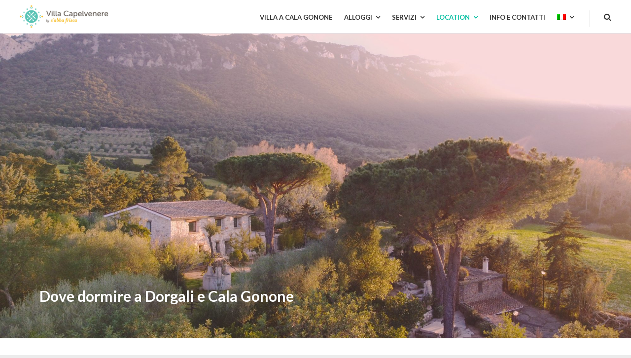

--- FILE ---
content_type: text/html; charset=UTF-8
request_url: https://www.villacapelvenere.it/dove-dormire-a-dorgali/
body_size: 15302
content:
<!DOCTYPE html>
<html lang="it-IT">
<head>
	<!-- Start cookieyes banner --> <script id="cookieyes" type="text/javascript" src="https://cdn-cookieyes.com/client_data/a4eb53c87dbb08583d4ebb48/script.js"></script> <!-- End cookieyes banner -->
	<!-- Google tag (gtag.js) -->
<script async src="https://www.googletagmanager.com/gtag/js?id=G-WJJP7MPH4T"></script>
<script>
  window.dataLayer = window.dataLayer || [];
  function gtag(){dataLayer.push(arguments);}
  gtag('js', new Date());

  gtag('config', 'G-WJJP7MPH4T');
</script>
	<meta charset="UTF-8">
	<meta name="viewport" content="width=device-width, initial-scale=1">
	<link rel="profile" href="https://gmpg.org/xfn/11">
	<meta name='robots' content='index, follow, max-image-preview:large, max-snippet:-1, max-video-preview:-1' />
<link rel="alternate" hreflang="it" href="https://www.villacapelvenere.it/dove-dormire-a-dorgali/" />
<link rel="alternate" hreflang="en" href="https://www.villacapelvenere.it/en/stay-in-dorgali-and-cala-gonone/" />
<link rel="alternate" hreflang="de" href="https://www.villacapelvenere.it/de/dorgali-und-cala-gonone/" />
<link rel="alternate" hreflang="fr" href="https://www.villacapelvenere.it/fr/dormir-a-dorgali/" />
<link rel="alternate" hreflang="x-default" href="https://www.villacapelvenere.it/dove-dormire-a-dorgali/" />

	<!-- This site is optimized with the Yoast SEO plugin v19.10 - https://yoast.com/wordpress/plugins/seo/ -->
	<title>Dove dormire a Dorgali- Dove dormire a Dorgali e Cala Gonone</title>
	<meta name="description" content="Dove Dormire a Dorgali - Scopri i vantaggi di questa fantastica località. Villa Capelvenere immersa in una valle è a due passi dal mare" />
	<link rel="canonical" href="https://www.villacapelvenere.it/dove-dormire-a-dorgali/" />
	<meta property="og:locale" content="it_IT" />
	<meta property="og:type" content="article" />
	<meta property="og:title" content="Dove dormire a Dorgali- Dove dormire a Dorgali e Cala Gonone" />
	<meta property="og:description" content="Dove Dormire a Dorgali - Scopri i vantaggi di questa fantastica località. Villa Capelvenere immersa in una valle è a due passi dal mare" />
	<meta property="og:url" content="https://www.villacapelvenere.it/dove-dormire-a-dorgali/" />
	<meta property="og:site_name" content="Villa Capelvenere" />
	<meta property="article:publisher" content="https://www.facebook.com/profile.php?id=100083372910744" />
	<meta property="article:modified_time" content="2023-01-18T19:09:26+00:00" />
	<meta property="og:image" content="https://www.villacapelvenere.it/wp-content/uploads/2023/01/panoramica-villa-capelvenere-scaled.jpg" />
	<meta property="og:image:width" content="2560" />
	<meta property="og:image:height" content="1440" />
	<meta property="og:image:type" content="image/jpeg" />
	<meta name="twitter:card" content="summary_large_image" />
	<meta name="twitter:label1" content="Tempo di lettura stimato" />
	<meta name="twitter:data1" content="5 minuti" />
	<script type="application/ld+json" class="yoast-schema-graph">{"@context":"https://schema.org","@graph":[{"@type":"WebPage","@id":"https://www.villacapelvenere.it/dove-dormire-a-dorgali/","url":"https://www.villacapelvenere.it/dove-dormire-a-dorgali/","name":"Dove dormire a Dorgali- Dove dormire a Dorgali e Cala Gonone","isPartOf":{"@id":"https://www.villacapelvenere.it/#website"},"primaryImageOfPage":{"@id":"https://www.villacapelvenere.it/dove-dormire-a-dorgali/#primaryimage"},"image":{"@id":"https://www.villacapelvenere.it/dove-dormire-a-dorgali/#primaryimage"},"thumbnailUrl":"https://www.villacapelvenere.it/wp-content/uploads/2023/01/panoramica-villa-capelvenere-scaled.jpg","datePublished":"2022-01-24T20:44:02+00:00","dateModified":"2023-01-18T19:09:26+00:00","description":"Dove Dormire a Dorgali - Scopri i vantaggi di questa fantastica località. Villa Capelvenere immersa in una valle è a due passi dal mare","breadcrumb":{"@id":"https://www.villacapelvenere.it/dove-dormire-a-dorgali/#breadcrumb"},"inLanguage":"it-IT","potentialAction":[{"@type":"ReadAction","target":["https://www.villacapelvenere.it/dove-dormire-a-dorgali/"]}]},{"@type":"ImageObject","inLanguage":"it-IT","@id":"https://www.villacapelvenere.it/dove-dormire-a-dorgali/#primaryimage","url":"https://www.villacapelvenere.it/wp-content/uploads/2023/01/panoramica-villa-capelvenere-scaled.jpg","contentUrl":"https://www.villacapelvenere.it/wp-content/uploads/2023/01/panoramica-villa-capelvenere-scaled.jpg","width":2560,"height":1440,"caption":"Villa Capelvenere è il luogo ideale dove dormire a Dorgali e Cala Gonone"},{"@type":"BreadcrumbList","@id":"https://www.villacapelvenere.it/dove-dormire-a-dorgali/#breadcrumb","itemListElement":[{"@type":"ListItem","position":1,"name":"Home","item":"https://www.villacapelvenere.it/"},{"@type":"ListItem","position":2,"name":"Dove dormire a Dorgali e Cala Gonone"}]},{"@type":"WebSite","@id":"https://www.villacapelvenere.it/#website","url":"https://www.villacapelvenere.it/","name":"Villa Capelvenere","description":"Ville immerse nella natura a due passi dalle più belle spiagge della Sardegna","publisher":{"@id":"https://www.villacapelvenere.it/#organization"},"potentialAction":[{"@type":"SearchAction","target":{"@type":"EntryPoint","urlTemplate":"https://www.villacapelvenere.it/?s={search_term_string}"},"query-input":"required name=search_term_string"}],"inLanguage":"it-IT"},{"@type":"Organization","@id":"https://www.villacapelvenere.it/#organization","name":"Villa Capelvenere","url":"https://www.villacapelvenere.it/","logo":{"@type":"ImageObject","inLanguage":"it-IT","@id":"https://www.villacapelvenere.it/#/schema/logo/image/","url":"https://www.villacapelvenere.it/wp-content/uploads/2022/01/logo-villa-capelvenere.png","contentUrl":"https://www.villacapelvenere.it/wp-content/uploads/2022/01/logo-villa-capelvenere.png","width":2834,"height":746,"caption":"Villa Capelvenere"},"image":{"@id":"https://www.villacapelvenere.it/#/schema/logo/image/"},"sameAs":["https://instagram.com/villacapelvenere?igshid=YmMyMTA2M2Y","https://www.facebook.com/profile.php?id=100083372910744"]}]}</script>
	<!-- / Yoast SEO plugin. -->


<link rel='dns-prefetch' href='//fonts.googleapis.com' />
<link rel="alternate" type="application/rss+xml" title="Villa Capelvenere &raquo; Feed" href="https://www.villacapelvenere.it/feed/" />
<link rel="alternate" type="application/rss+xml" title="Villa Capelvenere &raquo; Feed dei commenti" href="https://www.villacapelvenere.it/comments/feed/" />
<link rel="alternate" title="oEmbed (JSON)" type="application/json+oembed" href="https://www.villacapelvenere.it/wp-json/oembed/1.0/embed?url=https%3A%2F%2Fwww.villacapelvenere.it%2Fdove-dormire-a-dorgali%2F" />
<link rel="alternate" title="oEmbed (XML)" type="text/xml+oembed" href="https://www.villacapelvenere.it/wp-json/oembed/1.0/embed?url=https%3A%2F%2Fwww.villacapelvenere.it%2Fdove-dormire-a-dorgali%2F&#038;format=xml" />
<style id='wp-img-auto-sizes-contain-inline-css' type='text/css'>
img:is([sizes=auto i],[sizes^="auto," i]){contain-intrinsic-size:3000px 1500px}
/*# sourceURL=wp-img-auto-sizes-contain-inline-css */
</style>
<style id='wp-emoji-styles-inline-css' type='text/css'>

	img.wp-smiley, img.emoji {
		display: inline !important;
		border: none !important;
		box-shadow: none !important;
		height: 1em !important;
		width: 1em !important;
		margin: 0 0.07em !important;
		vertical-align: -0.1em !important;
		background: none !important;
		padding: 0 !important;
	}
/*# sourceURL=wp-emoji-styles-inline-css */
</style>
<link rel='stylesheet' id='wp-block-library-css' href='https://www.villacapelvenere.it/wp-includes/css/dist/block-library/style.min.css?ver=6.9' type='text/css' media='all' />
<style id='wp-block-heading-inline-css' type='text/css'>
h1:where(.wp-block-heading).has-background,h2:where(.wp-block-heading).has-background,h3:where(.wp-block-heading).has-background,h4:where(.wp-block-heading).has-background,h5:where(.wp-block-heading).has-background,h6:where(.wp-block-heading).has-background{padding:1.25em 2.375em}h1.has-text-align-left[style*=writing-mode]:where([style*=vertical-lr]),h1.has-text-align-right[style*=writing-mode]:where([style*=vertical-rl]),h2.has-text-align-left[style*=writing-mode]:where([style*=vertical-lr]),h2.has-text-align-right[style*=writing-mode]:where([style*=vertical-rl]),h3.has-text-align-left[style*=writing-mode]:where([style*=vertical-lr]),h3.has-text-align-right[style*=writing-mode]:where([style*=vertical-rl]),h4.has-text-align-left[style*=writing-mode]:where([style*=vertical-lr]),h4.has-text-align-right[style*=writing-mode]:where([style*=vertical-rl]),h5.has-text-align-left[style*=writing-mode]:where([style*=vertical-lr]),h5.has-text-align-right[style*=writing-mode]:where([style*=vertical-rl]),h6.has-text-align-left[style*=writing-mode]:where([style*=vertical-lr]),h6.has-text-align-right[style*=writing-mode]:where([style*=vertical-rl]){rotate:180deg}
/*# sourceURL=https://www.villacapelvenere.it/wp-includes/blocks/heading/style.min.css */
</style>
<style id='wp-block-list-inline-css' type='text/css'>
ol,ul{box-sizing:border-box}:root :where(.wp-block-list.has-background){padding:1.25em 2.375em}
/*# sourceURL=https://www.villacapelvenere.it/wp-includes/blocks/list/style.min.css */
</style>
<style id='wp-block-media-text-inline-css' type='text/css'>
.wp-block-media-text{box-sizing:border-box;
  /*!rtl:begin:ignore*/direction:ltr;
  /*!rtl:end:ignore*/display:grid;grid-template-columns:50% 1fr;grid-template-rows:auto}.wp-block-media-text.has-media-on-the-right{grid-template-columns:1fr 50%}.wp-block-media-text.is-vertically-aligned-top>.wp-block-media-text__content,.wp-block-media-text.is-vertically-aligned-top>.wp-block-media-text__media{align-self:start}.wp-block-media-text.is-vertically-aligned-center>.wp-block-media-text__content,.wp-block-media-text.is-vertically-aligned-center>.wp-block-media-text__media,.wp-block-media-text>.wp-block-media-text__content,.wp-block-media-text>.wp-block-media-text__media{align-self:center}.wp-block-media-text.is-vertically-aligned-bottom>.wp-block-media-text__content,.wp-block-media-text.is-vertically-aligned-bottom>.wp-block-media-text__media{align-self:end}.wp-block-media-text>.wp-block-media-text__media{
  /*!rtl:begin:ignore*/grid-column:1;grid-row:1;
  /*!rtl:end:ignore*/margin:0}.wp-block-media-text>.wp-block-media-text__content{direction:ltr;
  /*!rtl:begin:ignore*/grid-column:2;grid-row:1;
  /*!rtl:end:ignore*/padding:0 8%;word-break:break-word}.wp-block-media-text.has-media-on-the-right>.wp-block-media-text__media{
  /*!rtl:begin:ignore*/grid-column:2;grid-row:1
  /*!rtl:end:ignore*/}.wp-block-media-text.has-media-on-the-right>.wp-block-media-text__content{
  /*!rtl:begin:ignore*/grid-column:1;grid-row:1
  /*!rtl:end:ignore*/}.wp-block-media-text__media a{display:block}.wp-block-media-text__media img,.wp-block-media-text__media video{height:auto;max-width:unset;vertical-align:middle;width:100%}.wp-block-media-text.is-image-fill>.wp-block-media-text__media{background-size:cover;height:100%;min-height:250px}.wp-block-media-text.is-image-fill>.wp-block-media-text__media>a{display:block;height:100%}.wp-block-media-text.is-image-fill>.wp-block-media-text__media img{height:1px;margin:-1px;overflow:hidden;padding:0;position:absolute;width:1px;clip:rect(0,0,0,0);border:0}.wp-block-media-text.is-image-fill-element>.wp-block-media-text__media{height:100%;min-height:250px}.wp-block-media-text.is-image-fill-element>.wp-block-media-text__media>a{display:block;height:100%}.wp-block-media-text.is-image-fill-element>.wp-block-media-text__media img{height:100%;object-fit:cover;width:100%}@media (max-width:600px){.wp-block-media-text.is-stacked-on-mobile{grid-template-columns:100%!important}.wp-block-media-text.is-stacked-on-mobile>.wp-block-media-text__media{grid-column:1;grid-row:1}.wp-block-media-text.is-stacked-on-mobile>.wp-block-media-text__content{grid-column:1;grid-row:2}}
/*# sourceURL=https://www.villacapelvenere.it/wp-includes/blocks/media-text/style.min.css */
</style>
<style id='wp-block-paragraph-inline-css' type='text/css'>
.is-small-text{font-size:.875em}.is-regular-text{font-size:1em}.is-large-text{font-size:2.25em}.is-larger-text{font-size:3em}.has-drop-cap:not(:focus):first-letter{float:left;font-size:8.4em;font-style:normal;font-weight:100;line-height:.68;margin:.05em .1em 0 0;text-transform:uppercase}body.rtl .has-drop-cap:not(:focus):first-letter{float:none;margin-left:.1em}p.has-drop-cap.has-background{overflow:hidden}:root :where(p.has-background){padding:1.25em 2.375em}:where(p.has-text-color:not(.has-link-color)) a{color:inherit}p.has-text-align-left[style*="writing-mode:vertical-lr"],p.has-text-align-right[style*="writing-mode:vertical-rl"]{rotate:180deg}
/*# sourceURL=https://www.villacapelvenere.it/wp-includes/blocks/paragraph/style.min.css */
</style>
<style id='wp-block-verse-inline-css' type='text/css'>
pre.wp-block-verse{overflow:auto;white-space:pre-wrap}:where(pre.wp-block-verse){font-family:inherit}
/*# sourceURL=https://www.villacapelvenere.it/wp-includes/blocks/verse/style.min.css */
</style>
<style id='global-styles-inline-css' type='text/css'>
:root{--wp--preset--aspect-ratio--square: 1;--wp--preset--aspect-ratio--4-3: 4/3;--wp--preset--aspect-ratio--3-4: 3/4;--wp--preset--aspect-ratio--3-2: 3/2;--wp--preset--aspect-ratio--2-3: 2/3;--wp--preset--aspect-ratio--16-9: 16/9;--wp--preset--aspect-ratio--9-16: 9/16;--wp--preset--color--black: #000;--wp--preset--color--cyan-bluish-gray: #abb8c3;--wp--preset--color--white: #fff;--wp--preset--color--pale-pink: #f78da7;--wp--preset--color--vivid-red: #cf2e2e;--wp--preset--color--luminous-vivid-orange: #ff6900;--wp--preset--color--luminous-vivid-amber: #fcb900;--wp--preset--color--light-green-cyan: #7bdcb5;--wp--preset--color--vivid-green-cyan: #00d084;--wp--preset--color--pale-cyan-blue: #8ed1fc;--wp--preset--color--vivid-cyan-blue: #0693e3;--wp--preset--color--vivid-purple: #9b51e0;--wp--preset--color--primary: #01bea0;--wp--preset--color--secondary: #333333;--wp--preset--color--light-gray: #ececec;--wp--preset--color--gray: #e0e1e5;--wp--preset--gradient--vivid-cyan-blue-to-vivid-purple: linear-gradient(135deg,rgb(6,147,227) 0%,rgb(155,81,224) 100%);--wp--preset--gradient--light-green-cyan-to-vivid-green-cyan: linear-gradient(135deg,rgb(122,220,180) 0%,rgb(0,208,130) 100%);--wp--preset--gradient--luminous-vivid-amber-to-luminous-vivid-orange: linear-gradient(135deg,rgb(252,185,0) 0%,rgb(255,105,0) 100%);--wp--preset--gradient--luminous-vivid-orange-to-vivid-red: linear-gradient(135deg,rgb(255,105,0) 0%,rgb(207,46,46) 100%);--wp--preset--gradient--very-light-gray-to-cyan-bluish-gray: linear-gradient(135deg,rgb(238,238,238) 0%,rgb(169,184,195) 100%);--wp--preset--gradient--cool-to-warm-spectrum: linear-gradient(135deg,rgb(74,234,220) 0%,rgb(151,120,209) 20%,rgb(207,42,186) 40%,rgb(238,44,130) 60%,rgb(251,105,98) 80%,rgb(254,248,76) 100%);--wp--preset--gradient--blush-light-purple: linear-gradient(135deg,rgb(255,206,236) 0%,rgb(152,150,240) 100%);--wp--preset--gradient--blush-bordeaux: linear-gradient(135deg,rgb(254,205,165) 0%,rgb(254,45,45) 50%,rgb(107,0,62) 100%);--wp--preset--gradient--luminous-dusk: linear-gradient(135deg,rgb(255,203,112) 0%,rgb(199,81,192) 50%,rgb(65,88,208) 100%);--wp--preset--gradient--pale-ocean: linear-gradient(135deg,rgb(255,245,203) 0%,rgb(182,227,212) 50%,rgb(51,167,181) 100%);--wp--preset--gradient--electric-grass: linear-gradient(135deg,rgb(202,248,128) 0%,rgb(113,206,126) 100%);--wp--preset--gradient--midnight: linear-gradient(135deg,rgb(2,3,129) 0%,rgb(40,116,252) 100%);--wp--preset--font-size--small: 13px;--wp--preset--font-size--medium: 20px;--wp--preset--font-size--large: 36px;--wp--preset--font-size--x-large: 42px;--wp--preset--spacing--20: 0.44rem;--wp--preset--spacing--30: 0.67rem;--wp--preset--spacing--40: 1rem;--wp--preset--spacing--50: 1.5rem;--wp--preset--spacing--60: 2.25rem;--wp--preset--spacing--70: 3.38rem;--wp--preset--spacing--80: 5.06rem;--wp--preset--shadow--natural: 6px 6px 9px rgba(0, 0, 0, 0.2);--wp--preset--shadow--deep: 12px 12px 50px rgba(0, 0, 0, 0.4);--wp--preset--shadow--sharp: 6px 6px 0px rgba(0, 0, 0, 0.2);--wp--preset--shadow--outlined: 6px 6px 0px -3px rgb(255, 255, 255), 6px 6px rgb(0, 0, 0);--wp--preset--shadow--crisp: 6px 6px 0px rgb(0, 0, 0);}:where(.is-layout-flex){gap: 0.5em;}:where(.is-layout-grid){gap: 0.5em;}body .is-layout-flex{display: flex;}.is-layout-flex{flex-wrap: wrap;align-items: center;}.is-layout-flex > :is(*, div){margin: 0;}body .is-layout-grid{display: grid;}.is-layout-grid > :is(*, div){margin: 0;}:where(.wp-block-columns.is-layout-flex){gap: 2em;}:where(.wp-block-columns.is-layout-grid){gap: 2em;}:where(.wp-block-post-template.is-layout-flex){gap: 1.25em;}:where(.wp-block-post-template.is-layout-grid){gap: 1.25em;}.has-black-color{color: var(--wp--preset--color--black) !important;}.has-cyan-bluish-gray-color{color: var(--wp--preset--color--cyan-bluish-gray) !important;}.has-white-color{color: var(--wp--preset--color--white) !important;}.has-pale-pink-color{color: var(--wp--preset--color--pale-pink) !important;}.has-vivid-red-color{color: var(--wp--preset--color--vivid-red) !important;}.has-luminous-vivid-orange-color{color: var(--wp--preset--color--luminous-vivid-orange) !important;}.has-luminous-vivid-amber-color{color: var(--wp--preset--color--luminous-vivid-amber) !important;}.has-light-green-cyan-color{color: var(--wp--preset--color--light-green-cyan) !important;}.has-vivid-green-cyan-color{color: var(--wp--preset--color--vivid-green-cyan) !important;}.has-pale-cyan-blue-color{color: var(--wp--preset--color--pale-cyan-blue) !important;}.has-vivid-cyan-blue-color{color: var(--wp--preset--color--vivid-cyan-blue) !important;}.has-vivid-purple-color{color: var(--wp--preset--color--vivid-purple) !important;}.has-black-background-color{background-color: var(--wp--preset--color--black) !important;}.has-cyan-bluish-gray-background-color{background-color: var(--wp--preset--color--cyan-bluish-gray) !important;}.has-white-background-color{background-color: var(--wp--preset--color--white) !important;}.has-pale-pink-background-color{background-color: var(--wp--preset--color--pale-pink) !important;}.has-vivid-red-background-color{background-color: var(--wp--preset--color--vivid-red) !important;}.has-luminous-vivid-orange-background-color{background-color: var(--wp--preset--color--luminous-vivid-orange) !important;}.has-luminous-vivid-amber-background-color{background-color: var(--wp--preset--color--luminous-vivid-amber) !important;}.has-light-green-cyan-background-color{background-color: var(--wp--preset--color--light-green-cyan) !important;}.has-vivid-green-cyan-background-color{background-color: var(--wp--preset--color--vivid-green-cyan) !important;}.has-pale-cyan-blue-background-color{background-color: var(--wp--preset--color--pale-cyan-blue) !important;}.has-vivid-cyan-blue-background-color{background-color: var(--wp--preset--color--vivid-cyan-blue) !important;}.has-vivid-purple-background-color{background-color: var(--wp--preset--color--vivid-purple) !important;}.has-black-border-color{border-color: var(--wp--preset--color--black) !important;}.has-cyan-bluish-gray-border-color{border-color: var(--wp--preset--color--cyan-bluish-gray) !important;}.has-white-border-color{border-color: var(--wp--preset--color--white) !important;}.has-pale-pink-border-color{border-color: var(--wp--preset--color--pale-pink) !important;}.has-vivid-red-border-color{border-color: var(--wp--preset--color--vivid-red) !important;}.has-luminous-vivid-orange-border-color{border-color: var(--wp--preset--color--luminous-vivid-orange) !important;}.has-luminous-vivid-amber-border-color{border-color: var(--wp--preset--color--luminous-vivid-amber) !important;}.has-light-green-cyan-border-color{border-color: var(--wp--preset--color--light-green-cyan) !important;}.has-vivid-green-cyan-border-color{border-color: var(--wp--preset--color--vivid-green-cyan) !important;}.has-pale-cyan-blue-border-color{border-color: var(--wp--preset--color--pale-cyan-blue) !important;}.has-vivid-cyan-blue-border-color{border-color: var(--wp--preset--color--vivid-cyan-blue) !important;}.has-vivid-purple-border-color{border-color: var(--wp--preset--color--vivid-purple) !important;}.has-vivid-cyan-blue-to-vivid-purple-gradient-background{background: var(--wp--preset--gradient--vivid-cyan-blue-to-vivid-purple) !important;}.has-light-green-cyan-to-vivid-green-cyan-gradient-background{background: var(--wp--preset--gradient--light-green-cyan-to-vivid-green-cyan) !important;}.has-luminous-vivid-amber-to-luminous-vivid-orange-gradient-background{background: var(--wp--preset--gradient--luminous-vivid-amber-to-luminous-vivid-orange) !important;}.has-luminous-vivid-orange-to-vivid-red-gradient-background{background: var(--wp--preset--gradient--luminous-vivid-orange-to-vivid-red) !important;}.has-very-light-gray-to-cyan-bluish-gray-gradient-background{background: var(--wp--preset--gradient--very-light-gray-to-cyan-bluish-gray) !important;}.has-cool-to-warm-spectrum-gradient-background{background: var(--wp--preset--gradient--cool-to-warm-spectrum) !important;}.has-blush-light-purple-gradient-background{background: var(--wp--preset--gradient--blush-light-purple) !important;}.has-blush-bordeaux-gradient-background{background: var(--wp--preset--gradient--blush-bordeaux) !important;}.has-luminous-dusk-gradient-background{background: var(--wp--preset--gradient--luminous-dusk) !important;}.has-pale-ocean-gradient-background{background: var(--wp--preset--gradient--pale-ocean) !important;}.has-electric-grass-gradient-background{background: var(--wp--preset--gradient--electric-grass) !important;}.has-midnight-gradient-background{background: var(--wp--preset--gradient--midnight) !important;}.has-small-font-size{font-size: var(--wp--preset--font-size--small) !important;}.has-medium-font-size{font-size: var(--wp--preset--font-size--medium) !important;}.has-large-font-size{font-size: var(--wp--preset--font-size--large) !important;}.has-x-large-font-size{font-size: var(--wp--preset--font-size--x-large) !important;}
/*# sourceURL=global-styles-inline-css */
</style>

<style id='classic-theme-styles-inline-css' type='text/css'>
/*! This file is auto-generated */
.wp-block-button__link{color:#fff;background-color:#32373c;border-radius:9999px;box-shadow:none;text-decoration:none;padding:calc(.667em + 2px) calc(1.333em + 2px);font-size:1.125em}.wp-block-file__button{background:#32373c;color:#fff;text-decoration:none}
/*# sourceURL=/wp-includes/css/classic-themes.min.css */
</style>
<link rel='stylesheet' id='fontawesome-free-css' href='https://www.villacapelvenere.it/wp-content/plugins/getwid/vendors/fontawesome-free/css/all.min.css?ver=5.5.0' type='text/css' media='all' />
<link rel='stylesheet' id='slick-css' href='https://www.villacapelvenere.it/wp-content/plugins/getwid/vendors/slick/slick/slick.min.css?ver=1.9.0' type='text/css' media='all' />
<link rel='stylesheet' id='slick-theme-css' href='https://www.villacapelvenere.it/wp-content/plugins/getwid/vendors/slick/slick/slick-theme.min.css?ver=1.9.0' type='text/css' media='all' />
<link rel='stylesheet' id='fancybox-css' href='https://www.villacapelvenere.it/wp-content/plugins/getwid/vendors/fancybox/jquery.fancybox.min.css?ver=3.5.7' type='text/css' media='all' />
<link rel='stylesheet' id='getwid-blocks-css' href='https://www.villacapelvenere.it/wp-content/plugins/getwid/assets/css/blocks.style.css?ver=1.7.8' type='text/css' media='all' />
<style id='getwid-blocks-inline-css' type='text/css'>
.wp-block-getwid-section .wp-block-getwid-section__wrapper .wp-block-getwid-section__inner-wrapper{max-width: 769px;}
/*# sourceURL=getwid-blocks-inline-css */
</style>
<link rel='stylesheet' id='wpml-blocks-css' href='https://www.villacapelvenere.it/wp-content/plugins/sitepress-multilingual-cms/dist/css/blocks/styles.css?ver=4.6.11' type='text/css' media='all' />
<link rel='stylesheet' id='mphb-kbwood-datepick-css-css' href='https://www.villacapelvenere.it/wp-content/plugins/motopress-hotel-booking/vendors/kbwood/datepick/jquery.datepick.css?ver=5.0.1' type='text/css' media='all' />
<link rel='stylesheet' id='mphb-css' href='https://www.villacapelvenere.it/wp-content/plugins/motopress-hotel-booking/assets/css/mphb.min.css?ver=5.0.1' type='text/css' media='all' />
<link rel='stylesheet' id='mphbs-styles-css' href='https://www.villacapelvenere.it/wp-content/plugins/mphb-styles/assets/css/style.css?ver=1.1.2' type='text/css' media='all' />
<link rel='stylesheet' id='output-style-css' href='https://www.villacapelvenere.it/wp-content/plugins/wp-gpx-maps/css/wp-gpx-maps-output.css?ver=1.0.0' type='text/css' media='all' />
<link rel='stylesheet' id='leaflet-css' href='https://www.villacapelvenere.it/wp-content/plugins/wp-gpx-maps/ThirdParties/Leaflet_1.5.1/leaflet.css?ver=1.5.1' type='text/css' media='all' />
<link rel='stylesheet' id='leaflet.markercluster-css' href='https://www.villacapelvenere.it/wp-content/plugins/wp-gpx-maps/ThirdParties/Leaflet.markercluster-1.4.1/MarkerCluster.css?ver=1.4.1,' type='text/css' media='all' />
<link rel='stylesheet' id='leaflet.Photo-css' href='https://www.villacapelvenere.it/wp-content/plugins/wp-gpx-maps/ThirdParties/Leaflet.Photo/Leaflet.Photo.css?ver=6.9' type='text/css' media='all' />
<link rel='stylesheet' id='leaflet.fullscreen-css' href='https://www.villacapelvenere.it/wp-content/plugins/wp-gpx-maps/ThirdParties/leaflet.fullscreen-1.4.5/Control.FullScreen.css?ver=1.5.1' type='text/css' media='all' />
<link rel='stylesheet' id='wpml-legacy-horizontal-list-0-css' href='https://www.villacapelvenere.it/wp-content/plugins/sitepress-multilingual-cms/templates/language-switchers/legacy-list-horizontal/style.min.css?ver=1' type='text/css' media='all' />
<style id='wpml-legacy-horizontal-list-0-inline-css' type='text/css'>
.wpml-ls-statics-footer a, .wpml-ls-statics-footer .wpml-ls-sub-menu a, .wpml-ls-statics-footer .wpml-ls-sub-menu a:link, .wpml-ls-statics-footer li:not(.wpml-ls-current-language) .wpml-ls-link, .wpml-ls-statics-footer li:not(.wpml-ls-current-language) .wpml-ls-link:link {color:#444444;background-color:#ffffff;}.wpml-ls-statics-footer a, .wpml-ls-statics-footer .wpml-ls-sub-menu a:hover,.wpml-ls-statics-footer .wpml-ls-sub-menu a:focus, .wpml-ls-statics-footer .wpml-ls-sub-menu a:link:hover, .wpml-ls-statics-footer .wpml-ls-sub-menu a:link:focus {color:#000000;background-color:#eeeeee;}.wpml-ls-statics-footer .wpml-ls-current-language > a {color:#444444;background-color:#ffffff;}.wpml-ls-statics-footer .wpml-ls-current-language:hover>a, .wpml-ls-statics-footer .wpml-ls-current-language>a:focus {color:#000000;background-color:#eeeeee;}
/*# sourceURL=wpml-legacy-horizontal-list-0-inline-css */
</style>
<link rel='stylesheet' id='wpml-menu-item-0-css' href='https://www.villacapelvenere.it/wp-content/plugins/sitepress-multilingual-cms/templates/language-switchers/menu-item/style.min.css?ver=1' type='text/css' media='all' />
<link rel='stylesheet' id='villagio-fonts-css' href='https://fonts.googleapis.com/css?family=Lato%3A100%2C100i%2C300%2C300i%2C400%2C400i%2C700%2C700i%2C900&#038;subset=latin%2Clatin-ext' type='text/css' media='all' />
<link rel='stylesheet' id='villagio-style-css' href='https://www.villacapelvenere.it/wp-content/themes/villagio/style.css?ver=1.8.5' type='text/css' media='all' />
<link rel='stylesheet' id='villagio-motopress-hotel-booking-css' href='https://www.villacapelvenere.it/wp-content/themes/villagio/css/motopress-hotel-booking.css?ver=1.8.5' type='text/css' media='all' />
<script type="text/javascript" id="wpml-cookie-js-extra">
/* <![CDATA[ */
var wpml_cookies = {"wp-wpml_current_language":{"value":"it","expires":1,"path":"/"}};
var wpml_cookies = {"wp-wpml_current_language":{"value":"it","expires":1,"path":"/"}};
var wpml_cookies = {"wp-wpml_current_language":{"value":"it","expires":1,"path":"/"}};
var wpml_cookies = {"wp-wpml_current_language":{"value":"it","expires":1,"path":"/"}};
//# sourceURL=wpml-cookie-js-extra
/* ]]> */
</script>
<script type="text/javascript" src="https://www.villacapelvenere.it/wp-content/plugins/sitepress-multilingual-cms/res/js/cookies/language-cookie.js?ver=4.6.11" id="wpml-cookie-js" defer="defer" data-wp-strategy="defer"></script>
<script type="text/javascript" src="https://www.villacapelvenere.it/wp-includes/js/jquery/jquery.min.js?ver=3.7.1" id="jquery-core-js"></script>
<script type="text/javascript" src="https://www.villacapelvenere.it/wp-includes/js/jquery/jquery-migrate.min.js?ver=3.4.1" id="jquery-migrate-js"></script>
<script type="text/javascript" src="https://www.villacapelvenere.it/wp-content/plugins/wp-gpx-maps/ThirdParties/Leaflet_1.5.1/leaflet.js?ver=1.5.1" id="leaflet-js"></script>
<script type="text/javascript" src="https://www.villacapelvenere.it/wp-content/plugins/wp-gpx-maps/ThirdParties/Leaflet.markercluster-1.4.1/leaflet.markercluster.js?ver=1.4.1" id="leaflet.markercluster-js"></script>
<script type="text/javascript" src="https://www.villacapelvenere.it/wp-content/plugins/wp-gpx-maps/ThirdParties/Leaflet.Photo/Leaflet.Photo.js?ver=6.9" id="leaflet.Photo-js"></script>
<script type="text/javascript" src="https://www.villacapelvenere.it/wp-content/plugins/wp-gpx-maps/ThirdParties/leaflet.fullscreen-1.4.5/Control.FullScreen.js?ver=1.4.5" id="leaflet.fullscreen-js"></script>
<script type="text/javascript" src="https://www.villacapelvenere.it/wp-content/plugins/wp-gpx-maps/js/Chart.min.js?ver=2.8.0" id="chartjs-js"></script>
<script type="text/javascript" src="https://www.villacapelvenere.it/wp-content/plugins/wp-gpx-maps/js/WP-GPX-Maps.js?ver=1.6.02" id="wp-gpx-maps-js"></script>
<link rel="https://api.w.org/" href="https://www.villacapelvenere.it/wp-json/" /><link rel="alternate" title="JSON" type="application/json" href="https://www.villacapelvenere.it/wp-json/wp/v2/pages/466" /><link rel="EditURI" type="application/rsd+xml" title="RSD" href="https://www.villacapelvenere.it/xmlrpc.php?rsd" />
<meta name="generator" content="WordPress 6.9" />
<link rel='shortlink' href='https://www.villacapelvenere.it/?p=466' />
<meta name="generator" content="WPML ver:4.6.11 stt:1,4,3,27;" />
<meta name="bmi-version" content="1.4.5" />        <style type="text/css" id="villagio-header-css">
            @media (max-width: 47.9375em) {
                .custom-logo-link {
                    margin-bottom: 1.2em;
                }
            }

            .site-title-wrapper,
            .site-branding .site-title,
            .site-description {
                clip: rect(1px, 1px, 1px, 1px);
                position: absolute;
            }
        </style>
        <link rel="icon" href="https://www.villacapelvenere.it/wp-content/uploads/2022/12/faviconmuseo-150x150.png" sizes="32x32" />
<link rel="icon" href="https://www.villacapelvenere.it/wp-content/uploads/2022/12/faviconmuseo.png" sizes="192x192" />
<link rel="apple-touch-icon" href="https://www.villacapelvenere.it/wp-content/uploads/2022/12/faviconmuseo.png" />
<meta name="msapplication-TileImage" content="https://www.villacapelvenere.it/wp-content/uploads/2022/12/faviconmuseo.png" />
		<style type="text/css" id="wp-custom-css">
			
@media only screen and (min-width: 700px) {
	.wp-block-getwid-section.ricerca {
  position: sticky;
  top: 0;
	z-index:99;
}

  .mphb_sc_search-check-in-date, .mphb_sc_search-check-out-date, .mphb_sc_search-adults, .mphb_sc_search-children, .mphb_sc_search-submit-button-wrapper {   
    float: left;
    width: 20%;
    padding-left: 10px;
		padding-right: 10px;
	margin-top:13px;
		align-content : center;
		/*background-color:whitesmoke;*/
		/*position: fixed;*/
			
			
}

.search:after {
    content: '';
    display: block;
    clear: both;
	
}
  }
.blocco {
	
  background-color: #f4f4f4;
}
/**/
.home .entry-title {
display: none;
}
/*.wp-block-getwid-section__inner-wrapper{
	max-width: 900px;
}
element.style {
    max-width: 900px;
}*/
body .widget ul {
    list-style: circle;
}		</style>
		</head>
<body data-rsssl=1 class="wp-singular page-template-default page page-id-466 wp-custom-logo wp-embed-responsive wp-theme-villagio site-layout-wide">
<div id="page" class="site">
	<a class="skip-link screen-reader-text" href="#content">Skip to content</a>
	<header id="masthead" class="site-header" role="banner">
		<div class="wrapper">
			<div class="site-header-main">
				<div class="site-branding">
					<div class="site-logo-wrapper" itemscope>
						<a href="https://www.villacapelvenere.it/" class="custom-logo-link" rel="home"><img width="2834" height="746" src="https://www.villacapelvenere.it/wp-content/uploads/2022/01/logo-villa-capelvenere.png" class="custom-logo" alt="Villa Capelvenere" decoding="async" fetchpriority="high" srcset="https://www.villacapelvenere.it/wp-content/uploads/2022/01/logo-villa-capelvenere.png 2834w, https://www.villacapelvenere.it/wp-content/uploads/2022/01/logo-villa-capelvenere-300x79.png 300w, https://www.villacapelvenere.it/wp-content/uploads/2022/01/logo-villa-capelvenere-1024x270.png 1024w, https://www.villacapelvenere.it/wp-content/uploads/2022/01/logo-villa-capelvenere-768x202.png 768w, https://www.villacapelvenere.it/wp-content/uploads/2022/01/logo-villa-capelvenere-1536x404.png 1536w, https://www.villacapelvenere.it/wp-content/uploads/2022/01/logo-villa-capelvenere-2048x539.png 2048w, https://www.villacapelvenere.it/wp-content/uploads/2022/01/logo-villa-capelvenere-2000x526.png 2000w" sizes="(max-width: 2834px) 100vw, 2834px" /></a>						<div class="site-title-wrapper">
															
								<p class="site-title"><a href="https://www.villacapelvenere.it/"
								                         rel="home">Villa Capelvenere</a></p>
																<p class="site-description screen-reader-text">Ville immerse nella natura a due passi dalle più belle spiagge della Sardegna</p>
														</div>
					</div>
				</div><!-- .site-branding -->

				<div class="site-header-menu" id="site-header-menu">
					<nav id="site-navigation" class="main-navigation" role="navigation">
						<div class="menu-toggle-wrapper clear">
															<button class="menu-toggle" aria-controls="primary-menu"
								        aria-expanded="false"><i class="fa fa-bars" aria-hidden="true"></i>
									<span>Menu</span></button>
														<div class="search-icon-wrapper">
								<a href="#" class="search-icon">
									<i class="fa fa-search" aria-hidden="true"></i>
								</a>
							</div><!-- .search-icon-wrapper -->
						</div> <!--- .menu-toggle-wrapper -->
																		<div class="menu-top-right-container"><ul id="top-navigation-mobile" class="top-navigation-mobile theme-social-menu"><li id="menu-item-153" class="menu-item menu-item-type-post_type menu-item-object-page menu-item-home menu-item-153"><a href="https://www.villacapelvenere.it/"><span class="menu-text">Villa a Cala Gonone</span></a></li>
<li id="menu-item-335" class="menu-item menu-item-type-post_type menu-item-object-page menu-item-has-children menu-item-335"><a href="https://www.villacapelvenere.it/alloggi/"><span class="menu-text">Alloggi</span></a>
<ul class="sub-menu">
	<li id="menu-item-578" class="menu-item menu-item-type-custom menu-item-object-custom menu-item-578"><a href="https://www.villacapelvenere.it/accommodation/corbezzolo/"><span class="menu-text">Corbezzolo</span></a></li>
	<li id="menu-item-579" class="menu-item menu-item-type-custom menu-item-object-custom menu-item-579"><a href="https://www.villacapelvenere.it/accommodation/ginepro/"><span class="menu-text">Ginepro</span></a></li>
</ul>
</li>
<li id="menu-item-2215" class="menu-item menu-item-type-custom menu-item-object-custom menu-item-has-children menu-item-2215"><a href="#"><span class="menu-text">Servizi</span></a>
<ul class="sub-menu">
	<li id="menu-item-484" class="menu-item menu-item-type-post_type menu-item-object-page menu-item-484"><a href="https://www.villacapelvenere.it/una-veranda-su-cala-cartoe/"><span class="menu-text">Una veranda sul mare</span></a></li>
	<li id="menu-item-487" class="menu-item menu-item-type-post_type menu-item-object-page menu-item-487"><a href="https://www.villacapelvenere.it/vivere-in-fattoria-in-sardegna/"><span class="menu-text">La fattoria e i suoi prodotti</span></a></li>
</ul>
</li>
<li id="menu-item-2216" class="menu-item menu-item-type-custom menu-item-object-custom current-menu-ancestor current-menu-parent menu-item-has-children menu-item-2216"><a href="#"><span class="menu-text">Location</span></a>
<ul class="sub-menu">
	<li id="menu-item-473" class="menu-item menu-item-type-post_type menu-item-object-page current-menu-item page_item page-item-466 current_page_item menu-item-473"><a href="https://www.villacapelvenere.it/dove-dormire-a-dorgali/" aria-current="page"><span class="menu-text">Dove dormire a Dorgali e Cala Gonone</span></a></li>
	<li id="menu-item-1639" class="menu-item menu-item-type-post_type menu-item-object-page menu-item-1639"><a href="https://www.villacapelvenere.it/vacanze-in-sardegna/"><span class="menu-text">Vacanze in Sardegna </span></a></li>
	<li id="menu-item-472" class="menu-item menu-item-type-post_type menu-item-object-page menu-item-472"><a href="https://www.villacapelvenere.it/spiagge-di-cala-gonone/"><span class="menu-text">Le spiagge di Cala Gonone</span></a></li>
	<li id="menu-item-439" class="menu-item menu-item-type-post_type menu-item-object-page menu-item-439"><a href="https://www.villacapelvenere.it/trekking-a-dorgal/"><span class="menu-text">Il Trekking</span></a></li>
	<li id="menu-item-531" class="menu-item menu-item-type-post_type menu-item-object-page menu-item-531"><a href="https://www.villacapelvenere.it/il-parco-museo-sabba-frisca/"><span class="menu-text">Il Parco Museo S’Abba Frisca</span></a></li>
</ul>
</li>
<li id="menu-item-877" class="menu-item menu-item-type-post_type menu-item-object-page menu-item-877"><a href="https://www.villacapelvenere.it/info-e-contatti/"><span class="menu-text">Info e contatti</span></a></li>
<li id="menu-item-wpml-ls-2-it" class="menu-item wpml-ls-slot-2 wpml-ls-item wpml-ls-item-it wpml-ls-current-language wpml-ls-menu-item wpml-ls-first-item menu-item-type-wpml_ls_menu_item menu-item-object-wpml_ls_menu_item menu-item-has-children menu-item-wpml-ls-2-it"><a href="https://www.villacapelvenere.it/dove-dormire-a-dorgali/"><span class="menu-text"><img
            class="wpml-ls-flag"
            src="https://www.villacapelvenere.it/wp-content/plugins/sitepress-multilingual-cms/res/flags/it.png"
            alt="Italiano"
            
            
    /></span></a>
<ul class="sub-menu">
	<li id="menu-item-wpml-ls-2-en" class="menu-item wpml-ls-slot-2 wpml-ls-item wpml-ls-item-en wpml-ls-menu-item menu-item-type-wpml_ls_menu_item menu-item-object-wpml_ls_menu_item menu-item-wpml-ls-2-en"><a href="https://www.villacapelvenere.it/en/stay-in-dorgali-and-cala-gonone/"><span class="menu-text"><img
            class="wpml-ls-flag"
            src="https://www.villacapelvenere.it/wp-content/plugins/sitepress-multilingual-cms/res/flags/en.png"
            alt="Inglese"
            
            
    /></span></a></li>
	<li id="menu-item-wpml-ls-2-de" class="menu-item wpml-ls-slot-2 wpml-ls-item wpml-ls-item-de wpml-ls-menu-item menu-item-type-wpml_ls_menu_item menu-item-object-wpml_ls_menu_item menu-item-wpml-ls-2-de"><a href="https://www.villacapelvenere.it/de/dorgali-und-cala-gonone/"><span class="menu-text"><img
            class="wpml-ls-flag"
            src="https://www.villacapelvenere.it/wp-content/plugins/sitepress-multilingual-cms/res/flags/de.png"
            alt="Tedesco"
            
            
    /></span></a></li>
	<li id="menu-item-wpml-ls-2-fr" class="menu-item wpml-ls-slot-2 wpml-ls-item wpml-ls-item-fr wpml-ls-menu-item wpml-ls-last-item menu-item-type-wpml_ls_menu_item menu-item-object-wpml_ls_menu_item menu-item-wpml-ls-2-fr"><a href="https://www.villacapelvenere.it/fr/dormir-a-dorgali/"><span class="menu-text"><img
            class="wpml-ls-flag"
            src="https://www.villacapelvenere.it/wp-content/plugins/sitepress-multilingual-cms/res/flags/fr.png"
            alt="Francese"
            
            
    /></span></a></li>
</ul>
</li>
</ul></div>					</nav><!-- #site-navigation -->

										<div class="search-modal">
						<div class="wrapper">
							<a href="#" class="close-search-modal"><i class="fa fa-close"
							                                          aria-hidden="true"></i></a>
							<form role="search" method="get" class="search-form" action="https://www.villacapelvenere.it/">
	<div class="search-form-wrapper clear">
		<label>
			<span class="screen-reader-text">Search for:</span>
			<input type="search" class="search-field"
			       placeholder="Keywords"
			       value="" name="s"/>
		</label>
		<button type="submit" class="search-submit"><i class="fa fa-search"></i><span
				class="screen-reader-text">Search</span></button>
	</div>
</form>						</div><!-- .wrapper -->
					</div><!-- .search-modal-->
				</div>


				<nav class="top-navigation-right" role="navigation"
				     aria-label="Top Links Menu">						<div class="menu-top-right-container"><ul id="top-navigation" class="theme-social-menu"><li class="menu-item menu-item-type-post_type menu-item-object-page menu-item-home menu-item-153"><a href="https://www.villacapelvenere.it/"><span class="menu-text">Villa a Cala Gonone</span></a></li>
<li class="menu-item menu-item-type-post_type menu-item-object-page menu-item-has-children menu-item-335"><a href="https://www.villacapelvenere.it/alloggi/"><span class="menu-text">Alloggi</span></a>
<ul class="sub-menu">
	<li class="menu-item menu-item-type-custom menu-item-object-custom menu-item-578"><a href="https://www.villacapelvenere.it/accommodation/corbezzolo/"><span class="menu-text">Corbezzolo</span></a></li>
	<li class="menu-item menu-item-type-custom menu-item-object-custom menu-item-579"><a href="https://www.villacapelvenere.it/accommodation/ginepro/"><span class="menu-text">Ginepro</span></a></li>
</ul>
</li>
<li class="menu-item menu-item-type-custom menu-item-object-custom menu-item-has-children menu-item-2215"><a href="#"><span class="menu-text">Servizi</span></a>
<ul class="sub-menu">
	<li class="menu-item menu-item-type-post_type menu-item-object-page menu-item-484"><a href="https://www.villacapelvenere.it/una-veranda-su-cala-cartoe/"><span class="menu-text">Una veranda sul mare</span></a></li>
	<li class="menu-item menu-item-type-post_type menu-item-object-page menu-item-487"><a href="https://www.villacapelvenere.it/vivere-in-fattoria-in-sardegna/"><span class="menu-text">La fattoria e i suoi prodotti</span></a></li>
</ul>
</li>
<li class="menu-item menu-item-type-custom menu-item-object-custom current-menu-ancestor current-menu-parent menu-item-has-children menu-item-2216"><a href="#"><span class="menu-text">Location</span></a>
<ul class="sub-menu">
	<li class="menu-item menu-item-type-post_type menu-item-object-page current-menu-item page_item page-item-466 current_page_item menu-item-473"><a href="https://www.villacapelvenere.it/dove-dormire-a-dorgali/" aria-current="page"><span class="menu-text">Dove dormire a Dorgali e Cala Gonone</span></a></li>
	<li class="menu-item menu-item-type-post_type menu-item-object-page menu-item-1639"><a href="https://www.villacapelvenere.it/vacanze-in-sardegna/"><span class="menu-text">Vacanze in Sardegna </span></a></li>
	<li class="menu-item menu-item-type-post_type menu-item-object-page menu-item-472"><a href="https://www.villacapelvenere.it/spiagge-di-cala-gonone/"><span class="menu-text">Le spiagge di Cala Gonone</span></a></li>
	<li class="menu-item menu-item-type-post_type menu-item-object-page menu-item-439"><a href="https://www.villacapelvenere.it/trekking-a-dorgal/"><span class="menu-text">Il Trekking</span></a></li>
	<li class="menu-item menu-item-type-post_type menu-item-object-page menu-item-531"><a href="https://www.villacapelvenere.it/il-parco-museo-sabba-frisca/"><span class="menu-text">Il Parco Museo S’Abba Frisca</span></a></li>
</ul>
</li>
<li class="menu-item menu-item-type-post_type menu-item-object-page menu-item-877"><a href="https://www.villacapelvenere.it/info-e-contatti/"><span class="menu-text">Info e contatti</span></a></li>
<li class="menu-item wpml-ls-slot-2 wpml-ls-item wpml-ls-item-it wpml-ls-current-language wpml-ls-menu-item wpml-ls-first-item menu-item-type-wpml_ls_menu_item menu-item-object-wpml_ls_menu_item menu-item-has-children menu-item-wpml-ls-2-it"><a href="https://www.villacapelvenere.it/dove-dormire-a-dorgali/"><span class="menu-text"><img
            class="wpml-ls-flag"
            src="https://www.villacapelvenere.it/wp-content/plugins/sitepress-multilingual-cms/res/flags/it.png"
            alt="Italiano"
            
            
    /></span></a>
<ul class="sub-menu">
	<li class="menu-item wpml-ls-slot-2 wpml-ls-item wpml-ls-item-en wpml-ls-menu-item menu-item-type-wpml_ls_menu_item menu-item-object-wpml_ls_menu_item menu-item-wpml-ls-2-en"><a href="https://www.villacapelvenere.it/en/stay-in-dorgali-and-cala-gonone/"><span class="menu-text"><img
            class="wpml-ls-flag"
            src="https://www.villacapelvenere.it/wp-content/plugins/sitepress-multilingual-cms/res/flags/en.png"
            alt="Inglese"
            
            
    /></span></a></li>
	<li class="menu-item wpml-ls-slot-2 wpml-ls-item wpml-ls-item-de wpml-ls-menu-item menu-item-type-wpml_ls_menu_item menu-item-object-wpml_ls_menu_item menu-item-wpml-ls-2-de"><a href="https://www.villacapelvenere.it/de/dorgali-und-cala-gonone/"><span class="menu-text"><img
            class="wpml-ls-flag"
            src="https://www.villacapelvenere.it/wp-content/plugins/sitepress-multilingual-cms/res/flags/de.png"
            alt="Tedesco"
            
            
    /></span></a></li>
	<li class="menu-item wpml-ls-slot-2 wpml-ls-item wpml-ls-item-fr wpml-ls-menu-item wpml-ls-last-item menu-item-type-wpml_ls_menu_item menu-item-object-wpml_ls_menu_item menu-item-wpml-ls-2-fr"><a href="https://www.villacapelvenere.it/fr/dormir-a-dorgali/"><span class="menu-text"><img
            class="wpml-ls-flag"
            src="https://www.villacapelvenere.it/wp-content/plugins/sitepress-multilingual-cms/res/flags/fr.png"
            alt="Francese"
            
            
    /></span></a></li>
</ul>
</li>
</ul></div>										<div class="search-icon-wrapper">
						<a href="#" class="search-icon">
							
							<i class="fa fa-search" aria-hidden="true"></i>
						</a>
					</div><!-- .search-icon-wrapper -->
				</nav>
			</div><!-- .site-header-main-->
		</div><!-- .wrapper -->

	</header><!-- #masthead -->
	
	<div id="content" class="site-content ">
		
		<!--inizio-->
				</div>
		
		
		
		
			<header class="entry-header">
								<div class="post-thumbnail"
				     style="background-image: url(https://www.villacapelvenere.it/wp-content/uploads/2023/01/panoramica-villa-capelvenere-2000x1125.jpg);max-width:2000px;">
					<img width="1099" height="618" src="https://www.villacapelvenere.it/wp-content/uploads/2023/01/panoramica-villa-capelvenere-1099x618.jpg" class="attachment-villagio-thumb-medium size-villagio-thumb-medium wp-post-image" alt="Dove dormire a Dorgali e Cala Gonone" decoding="async" srcset="https://www.villacapelvenere.it/wp-content/uploads/2023/01/panoramica-villa-capelvenere-1099x618.jpg 1099w, https://www.villacapelvenere.it/wp-content/uploads/2023/01/panoramica-villa-capelvenere-300x169.jpg 300w, https://www.villacapelvenere.it/wp-content/uploads/2023/01/panoramica-villa-capelvenere-1024x576.jpg 1024w, https://www.villacapelvenere.it/wp-content/uploads/2023/01/panoramica-villa-capelvenere-768x432.jpg 768w, https://www.villacapelvenere.it/wp-content/uploads/2023/01/panoramica-villa-capelvenere-1536x864.jpg 1536w, https://www.villacapelvenere.it/wp-content/uploads/2023/01/panoramica-villa-capelvenere-2048x1152.jpg 2048w, https://www.villacapelvenere.it/wp-content/uploads/2023/01/panoramica-villa-capelvenere-2000x1125.jpg 2000w" sizes="(max-width: 1099px) 100vw, 1099px" />
				</div><!-- .post-thumbnail -->
				<div class="wrapper header-wrapper">
															<h1 class="entry-title">Dove dormire a Dorgali e Cala Gonone</h1>				</div><!-- .wrapper -->
			</header><!-- .entry-header -->
				<div class="wrapper main-wrapper clear">
			<div id="primary" class="content-area ">
				<main id="main" class="site-main" role="main">
					
<article id="post-466" class="post-466 page type-page status-publish has-post-thumbnail hentry">
		<div class="entry-content">
		
<p></p>



<pre class="wp-block-verse">Dorgali è un paese di 8000 abitanti, conosciuto per il suo territorio, l’artigianato, i vini
e i formaggi.</pre>



<h2 class="wp-block-heading">Dorgali</h2>



<h2 class="wp-block-heading">Perché dormire a Dorgali?</h2>



<p>Soggiornare e <strong>dormire a Dorgali </strong>renderà la vostra vacanza perfetta. Il suo territorio infatti è ricco di attrazioni: dalle spiagge di Cala Gonone, alle grotte del Bue marino, il Parco Museo S’Abba Frisca, l’Acquario di Cala Gonone, fino ai tanti percorsi escursionistici per gli amanti del trekking.</p>



<div class="wp-block-media-text alignwide is-stacked-on-mobile"><figure class="wp-block-media-text__media"><img decoding="async" width="683" height="1024" src="https://www.villacapelvenere.it/wp-content/uploads/2022/12/tiscali-2015-_MG_9650-2-683x1024.jpg" alt="Escursione a Dorgali" class="wp-image-1977 size-full" srcset="https://www.villacapelvenere.it/wp-content/uploads/2022/12/tiscali-2015-_MG_9650-2-683x1024.jpg 683w, https://www.villacapelvenere.it/wp-content/uploads/2022/12/tiscali-2015-_MG_9650-2-200x300.jpg 200w, https://www.villacapelvenere.it/wp-content/uploads/2022/12/tiscali-2015-_MG_9650-2-768x1152.jpg 768w, https://www.villacapelvenere.it/wp-content/uploads/2022/12/tiscali-2015-_MG_9650-2-1024x1536.jpg 1024w, https://www.villacapelvenere.it/wp-content/uploads/2022/12/tiscali-2015-_MG_9650-2-1365x2048.jpg 1365w, https://www.villacapelvenere.it/wp-content/uploads/2022/12/tiscali-2015-_MG_9650-2-2000x3000.jpg 2000w, https://www.villacapelvenere.it/wp-content/uploads/2022/12/tiscali-2015-_MG_9650-2-412x618.jpg 412w, https://www.villacapelvenere.it/wp-content/uploads/2022/12/tiscali-2015-_MG_9650-2-scaled.jpg 1707w" sizes="(max-width: 683px) 100vw, 683px" /></figure><div class="wp-block-media-text__content">
<h3 class="wp-block-heading">Cose da fare se decidete di dormire a Dorgali</h3>



<p>Vediamo ora quali sono le principali attrazioni del paese di Dorgali e dove dormire a<br>Dorgali.</p>



<p>Tra le principali attrazioni di Dorgali troviamo:</p>



<ul class="wp-block-list">
<li><a href="http://www.sabbafrisca.com"><strong>Parco Museo S’Abba Frisca</strong></a>: direttamente nello spazio prospiciente la villa. Gli ospiti potranno visitare il Parco Museo usufruendo di uno sconto;</li>



<li><strong>Grotta di Ispinigoli</strong> (5km dalla villa): Una profonda cavità con al centro, una colonna calcarea di 40m circa;</li>



<li><strong>Museo Archeologico di Dorgali</strong> (6km dalla villa): Consigliato per chi vuole scoprire la civiltà nuragica (ingresso gratuito con il biglietto della Grotta di Ispinigoli);</li>



<li><strong>Villaggio Nuragico di Serra ‘e Orrios</strong> (14km dalla villa): vasto ed interessante villaggio nuragico;</li>



<li><strong>Tomba dei giganti di S’ena ‘e Thomes </strong>(20 km dalla villa): Sepolcro comune risalente al 1800 &#8211; 1600 a.C.;</li>



<li><strong>Villaggio di Tiscali</strong>: Piccolo villaggio nascosto all’interno di una dolina calcarea, raggiungibile grazie ad un trekking (scopri di più nella sezione sulle escursioni);</li>



<li><strong>Passeggiata tra le botteghe artigiane di Dorgali</strong>: Il paese di Dorgali è famoso per i suoi prodotti artigianali. E’ possibile incontrare pellettieri, orafi e ceramisti nelle botteghe, tra le vie del centro storico.</li>



<li><strong>Tour in Kayak nel Lago Cedrino</strong>: Il Lago Cedrino è un lago artificiale alle pendici del supramonte di Dorgali e Oliena. E’ una delle principali attrazioni di Dorgali per il turismo attivo. E’ possibile esplorarlo noleggiando un kayak con o senza guida per scoprire punti di interesse come: La Grotta del Guano, i basalti colonnati, la sorgente di Su Gologone e la diga di Pedra &#8216;e Othoni. Lungo il percorso si possono incontrare animali, tra cui i bellissimi mufloni.</li>
</ul>
</div></div>



<h2 class="wp-block-heading">Cala Gonone</h2>



<p>Cala Gonone, frazione di Dorgali, è un borgo turistico sul mare. Dal porticciolo di Cala Gonone è possibile raggiungere le famose spiagge del golfo di Orosei con i piccoli traghetti o noleggiando un gommone (con o senza conducente).</p>



<h2 class="wp-block-heading">Dove dormire a Cala Gonone</h2>



<p>Il luogo migliore per <strong>dormire a Cala Gonone</strong> è sicuramente <a href="https://www.villacapelvenere.it">Villa Capelvenere</a>, dista solo 4km dal paese e consente di godere appieno dei suoi servizi e visitare con facilità le attrazioni, stando lontani dal caos.</p>



<div class="wp-block-media-text alignwide is-stacked-on-mobile"><figure class="wp-block-media-text__media"><img decoding="async" width="768" height="1024" src="https://www.villacapelvenere.it/wp-content/uploads/2022/11/Cala-Fuili-768x1024.jpg" alt="Spiaggi di Cala Fuili vista dall'alto, a Cala Gonone" class="wp-image-1865 size-full" srcset="https://www.villacapelvenere.it/wp-content/uploads/2022/11/Cala-Fuili-768x1024.jpg 768w, https://www.villacapelvenere.it/wp-content/uploads/2022/11/Cala-Fuili-225x300.jpg 225w, https://www.villacapelvenere.it/wp-content/uploads/2022/11/Cala-Fuili-1152x1536.jpg 1152w, https://www.villacapelvenere.it/wp-content/uploads/2022/11/Cala-Fuili-464x618.jpg 464w, https://www.villacapelvenere.it/wp-content/uploads/2022/11/Cala-Fuili.jpg 1500w" sizes="(max-width: 768px) 100vw, 768px" /></figure><div class="wp-block-media-text__content">
<h3 class="wp-block-heading">Cose da fare se si decide di dormire a Cala Gonone:</h3>



<p>Tra le principali attrazioni di Cala Gonone troviamo:</p>



<p><strong>La spiaggia Centrale e quella di Palmasera</strong>: raggiungibili comodamente in macchina<br>dalle vie del paese (5km dalla villa)</p>



<p><strong>Spiaggia di Palmasera</strong>: spiaggia di piccolissimi ciottoli rosa direttamente accanto al<br>paese di Cala Gonone;</p>



<p><strong>Spiaggia di Cala Fuili</strong>: Spiaggia di ciottoli grandi, a pochi km dal paese di Cala<br>Gonone(a 9km dalla villa);</p>



<p><strong>Spiaggia di Sos Dorroles</strong>: spiaggia di piccoli ciottoli e sabbia a pochi km dal paese di<br>Cala Gonone;</p>



<p><strong>Spiaggia di S’Abba Meica</strong>: spiaggia di piccoli ciottoli e sabbia a pochi km dal paese<br>di Cala Gonone;</p>



<p><strong>Spiaggia di Cala Luna</strong>: spiaggia di sabbia circondata da pareti calcaree sulle quali si<br>aprono delle ampie grotte. Raggiungibile via mare o con un trekking (scopri di più<br>nella sezione sulle escursioni);</p>



<p><strong>Spiaggia di Ziu Santoru</strong>: Piccola spiaggia di sabbia poco conosciuta, raggiungibile<br>con un trekking (scopri di più nella sezione sulle escursioni);</p>



<p><strong>Spiaggia di Oddoana</strong>: Piccola spiaggia di sabbia poco conosciuta, raggiungibile con<br>un trekking (scopri di più nella sezione sulle escursioni);</p>



<p><strong>Parco Museo S’Abba Frisca</strong>: (Direttamente accanto alla villa), gli ospiti potranno<br>visitare il Parco Museo usufruendo di uno sconto (scopri di più);</p>



<p><strong>L’Acquario di Cala Gonone</strong>: piccolo Acquario che riproduce i fondali del<br>mediterraneo, sono presenti anche alcune specie tropicali;</p>



<p><strong>Il complesso nuragico di Nuraghe Mannu</strong>: situato a Cala Gonone vi farà scoprire<br>come vivevano i popoli nuragici;</p>



<p><strong>Passeggiata nel lungomare</strong>: Passeggiata tra i locali e la spiaggia di Cala Gonone,<br>ideale se cercate cosa fare la sera a Cala Gonone;</p>



<p><strong>Passeggiata lungo la panoramica</strong>: splendida passeggiata con vista sul golfo di<br>Orosei;</p>



<p></p>
</div></div>



<h2 class="wp-block-heading">Dove dormire a Dorgali e dove dormire a Cala Gonone</h2>



<p>Se cerchi un <strong>alloggio tra Dorgali e Cala Gonone</strong>, vicino al mare ma in un luogo<br>tranquillo, sei nel posto giusto: <a href="https://www.villacapelvenere.it">ViIla Capelvenere immersa nella valle di Littu</a>.</p>



<p>Preferisci dormire in un appartamento vicino al lungomare di Cala Gonone?<br>Contattaci per altre soluzioni a prezzi vantaggiosi.</p>
	</div><!-- .entry-content -->
	</article><!-- #post-## -->
				</main><!-- #main -->
			</div><!-- #primary -->
            <aside id="secondary" class="widget-area" role="complementary">
	<section id="block-26" class="widget widget_block"><div class="mphb_sc_search-wrapper ">
<form method="GET" class="mphb_sc_search-form" action="https://www.villacapelvenere.it/risultati-di-ricerca/" data-first_available_check_in_date="2026-03-03">

	<p class = "mphb-required-fields-tip">
	<small>
		I campi obbligatori sono seguiti da		<abbr title="required">*</abbr>
	</small>
</p>

	<p class="mphb_sc_search-check-in-date">
		<label for="mphb_check_in_date-mphb-search-form-697719f547b2f">
			Check-in			<abbr title="Formato dd/mm/yyyy">*</abbr>
		</label>
		<br />
		<input
			id="mphb_check_in_date-mphb-search-form-697719f547b2f"
			data-datepick-group="mphb-search-form-697719f547b2f"
			value=""
			placeholder="Data di arrivo"
			required="required"
			type="text"
			inputmode="none"
			name="mphb_check_in_date"
			class="mphb-datepick"
			autocomplete="off"
			/>
	</p>

	<p class="mphb_sc_search-check-out-date">
		<label for="mphb_check_out_date-mphb-search-form-697719f547b2f">
			Check-out			<abbr title="Formato dd/mm/yyyy">*</abbr>
		</label>
		<br />
		<input
			id="mphb_check_out_date-mphb-search-form-697719f547b2f"
			data-datepick-group="mphb-search-form-697719f547b2f"
			value=""
			placeholder="Data di partenza"
			required="required"
			type="text"
			inputmode="none"
			name="mphb_check_out_date"
			class="mphb-datepick"
			autocomplete="off"
			/>
	</p>

			<p class="mphb_sc_search-adults">
			<label for="mphb_adults-mphb-search-form-697719f547b2f">
				Adulti			</label>
			<br />
			<select id="mphb_adults-mphb-search-form-697719f547b2f" name="mphb_adults" >
									<option value="1"  selected='selected'>1</option>
									<option value="2" >2</option>
									<option value="3" >3</option>
									<option value="4" >4</option>
									<option value="5" >5</option>
									<option value="6" >6</option>
									<option value="7" >7</option>
									<option value="8" >8</option>
							</select>
		</p>
	
			<p class="mphb_sc_search-children">
			<label for="mphb_children-mphb-search-form-697719f547b2f">
				Bambini 4			</label>
			<br />
			<select id="mphb_children-mphb-search-form-697719f547b2f" name="mphb_children">
									<option value="0"  selected='selected'>0</option>
									<option value="1" >1</option>
									<option value="2" >2</option>
									<option value="3" >3</option>
									<option value="4" >4</option>
							</select>
		</p>
	
	
	
	<input id="mphb_check_in_date-mphb-search-form-697719f547b2f-hidden" value="" type="hidden" name="mphb_check_in_date" /><input id="mphb_check_out_date-mphb-search-form-697719f547b2f-hidden" value="" type="hidden" name="mphb_check_out_date" />
	<p class="mphb_sc_search-submit-button-wrapper">
		<input type="submit" class="button" value="Cerca"/>
	</p>

	
</form>
</div></section></aside><!-- #secondary -->		</div><!-- .wrapper -->
		</div><!-- #content -->
<footer id="colophon" class="site-footer" role="contentinfo">
			<div class="wrapper-bottom">
		<div class="wrapper">
                            <div class="site-info">
                    Villa Capelvenere &copy; 2026                 </div><!-- .site-info -->
            		</div><!-- .wrapper -->
	</div><!-- .wrapper-bottom -->
</footer><!-- #colophon -->
</div><!-- #page -->
<script type="speculationrules">
{"prefetch":[{"source":"document","where":{"and":[{"href_matches":"/*"},{"not":{"href_matches":["/wp-*.php","/wp-admin/*","/wp-content/uploads/*","/wp-content/*","/wp-content/plugins/*","/wp-content/themes/villagio/*","/*\\?(.+)"]}},{"not":{"selector_matches":"a[rel~=\"nofollow\"]"}},{"not":{"selector_matches":".no-prefetch, .no-prefetch a"}}]},"eagerness":"conservative"}]}
</script>

<div class="wpml-ls-statics-footer wpml-ls wpml-ls-legacy-list-horizontal">
	<ul><li class="wpml-ls-slot-footer wpml-ls-item wpml-ls-item-it wpml-ls-current-language wpml-ls-first-item wpml-ls-item-legacy-list-horizontal">
				<a href="https://www.villacapelvenere.it/dove-dormire-a-dorgali/" class="wpml-ls-link">
                                                        <img
            class="wpml-ls-flag"
            src="https://www.villacapelvenere.it/wp-content/plugins/sitepress-multilingual-cms/res/flags/it.png"
            alt=""
            width=18
            height=12
    /><span class="wpml-ls-native">Italiano</span></a>
			</li><li class="wpml-ls-slot-footer wpml-ls-item wpml-ls-item-en wpml-ls-item-legacy-list-horizontal">
				<a href="https://www.villacapelvenere.it/en/stay-in-dorgali-and-cala-gonone/" class="wpml-ls-link">
                                                        <img
            class="wpml-ls-flag"
            src="https://www.villacapelvenere.it/wp-content/plugins/sitepress-multilingual-cms/res/flags/en.png"
            alt=""
            width=18
            height=12
    /><span class="wpml-ls-native" lang="en">English</span><span class="wpml-ls-display"><span class="wpml-ls-bracket"> (</span>Inglese<span class="wpml-ls-bracket">)</span></span></a>
			</li><li class="wpml-ls-slot-footer wpml-ls-item wpml-ls-item-de wpml-ls-item-legacy-list-horizontal">
				<a href="https://www.villacapelvenere.it/de/dorgali-und-cala-gonone/" class="wpml-ls-link">
                                                        <img
            class="wpml-ls-flag"
            src="https://www.villacapelvenere.it/wp-content/plugins/sitepress-multilingual-cms/res/flags/de.png"
            alt=""
            width=18
            height=12
    /><span class="wpml-ls-native" lang="de">Deutsch</span><span class="wpml-ls-display"><span class="wpml-ls-bracket"> (</span>Tedesco<span class="wpml-ls-bracket">)</span></span></a>
			</li><li class="wpml-ls-slot-footer wpml-ls-item wpml-ls-item-fr wpml-ls-last-item wpml-ls-item-legacy-list-horizontal">
				<a href="https://www.villacapelvenere.it/fr/dormir-a-dorgali/" class="wpml-ls-link">
                                                        <img
            class="wpml-ls-flag"
            src="https://www.villacapelvenere.it/wp-content/plugins/sitepress-multilingual-cms/res/flags/fr.png"
            alt=""
            width=18
            height=12
    /><span class="wpml-ls-native" lang="fr">Français</span><span class="wpml-ls-display"><span class="wpml-ls-bracket"> (</span>Francese<span class="wpml-ls-bracket">)</span></span></a>
			</li></ul>
</div>
<script type="text/javascript" id="getwid-blocks-frontend-js-js-extra">
/* <![CDATA[ */
var Getwid = {"settings":[],"ajax_url":"https://www.villacapelvenere.it/wp-admin/admin-ajax.php","nonces":{"recaptcha_v2_contact_form":"a0b1006358"}};
//# sourceURL=getwid-blocks-frontend-js-js-extra
/* ]]> */
</script>
<script type="text/javascript" src="https://www.villacapelvenere.it/wp-content/plugins/getwid/assets/js/frontend.blocks.js?ver=1.7.8" id="getwid-blocks-frontend-js-js"></script>
<script type="text/javascript" src="https://www.villacapelvenere.it/wp-content/plugins/motopress-hotel-booking/vendors/jquery.serializeJSON/jquery.serializejson.min.js?ver=5.0.1" id="mphb-jquery-serialize-json-js"></script>
<script type="text/javascript" src="https://www.villacapelvenere.it/wp-content/plugins/motopress-hotel-booking/vendors/canjs/can.custom.min.js?ver=5.0.1" id="mphb-canjs-js"></script>
<script type="text/javascript" src="https://www.villacapelvenere.it/wp-content/plugins/motopress-hotel-booking/vendors/kbwood/datepick/jquery.plugin.min.js?ver=5.0.1" id="mphb-kbwood-plugin-js"></script>
<script type="text/javascript" src="https://www.villacapelvenere.it/wp-content/plugins/motopress-hotel-booking/vendors/kbwood/datepick/jquery.datepick.min.js?ver=5.0.1" id="mphb-kbwood-datepick-js"></script>
<script type="text/javascript" src="https://www.villacapelvenere.it/wp-content/plugins/motopress-hotel-booking/vendors/kbwood/datepick/jquery.datepick-it.js?ver=5.0.1" id="mphb-kbwood-datepick-localization-js"></script>
<script type="text/javascript" id="mphb-js-extra">
/* <![CDATA[ */
var MPHB = {"_data":{"settings":{"currency":{"code":"EUR","price_format":"\u003Cspan class=\"mphb-currency\"\u003E&euro;\u003C/span\u003E%s","decimals":2,"decimal_separator":".","thousand_separator":","},"siteName":"Villa Capelvenere","currentLanguage":"it","firstDay":1,"numberOfMonthCalendar":2,"numberOfMonthDatepicker":2,"dateFormat":"dd/mm/yyyy","dateTransferFormat":"yyyy-mm-dd","useBilling":true,"useCoupons":true,"datepickerClass":"","countryRequired":true,"fullAddressRequired":false,"isDirectBooking":true},"isAdmin":false,"today":"2026-01-26","ajaxUrl":"https://www.villacapelvenere.it/wp-admin/admin-ajax.php","nonces":{"mphb_update_checkout_info":"83cdaee5b7","mphb_update_rate_prices":"2a71753876","mphb_get_billing_fields":"58b87170dd","mphb_apply_coupon":"3ff38cf048","mphb_get_room_type_calendar_data":"4ba87bfd00","mphb_get_room_type_availability_data":"58a439c526","mphb_update_booking_notes":"6d96f2befe","mphb_create_stripe_payment_intent":"9a69fa090e"},"translations":{"errorHasOccured":"Si \u00e8 verificato un errore, per favore riprova pi\u00f9 tardi.","booked":"Prenotato","buffer":"Tempo di buffer.","pending":"In attesa","available":"Disponibile","notAvailable":"Non disponibile","earlierMinAdvance":"Questo \u00e8 prima di quanto consentito dalle nostre regole di prenotazione anticipata.","laterMaxAdvance":"Questa \u00e8 pi\u00f9 tardi di quanto consentito dalle nostre regole di prenotazione anticipata.","notStayIn":"Soggiorno non \u00e8 disponibile","notCheckIn":"Check-in non \u00e8 disponibile","notCheckOut":"Check-out non \u00e8 disponibile","past":"Giorno passato","checkInDate":"Data di arrivo:","lessThanMinDaysStay":"\u00c8 inferiore al limite di giorni","moreThanMaxDaysStay":"Supera il limite massimo di giorni","laterThanMaxDate":"\u00c8 posteriore alla data massima di check-in per questa data","rules":"Regole:","tokenizationFailure":"Tokenizzazione non riuscita: %s","roomsAddedToReservation_singular":"%1$d &times; &ldquo;%2$s&rdquo; \u00e8 stato aggiunto alla tua prenotazione.","roomsAddedToReservation_plural":"%1$d &times; &ldquo;%2$s&rdquo; sono stati aggiunti alla tua prenotazione.","countRoomsSelected_singular":"%s alloggio selezionato.","countRoomsSelected_plural":"%s alloggi selezionati.","emptyCouponCode":"Codice sconto vuoto.","checkInNotValid":"La data di arrivo non \u00e8 valida.","checkOutNotValid":"La data di partenza non \u00e8 valida.","selectDates":"Select dates"},"page":{"isCheckoutPage":false,"isSingleRoomTypePage":false,"isSearchResultsPage":false,"isCreateBookingPage":false},"gateways":[],"roomTypeId":0}};
//# sourceURL=mphb-js-extra
/* ]]> */
</script>
<script type="text/javascript" src="https://www.villacapelvenere.it/wp-content/plugins/motopress-hotel-booking/assets/js/public/mphb.min.js?ver=5.0.1" id="mphb-js"></script>
<script type="text/javascript" src="https://www.villacapelvenere.it/wp-content/themes/villagio/js/navigation.js?ver=1.8.5" id="villagio-navigation-js"></script>
<script type="text/javascript" src="https://www.villacapelvenere.it/wp-content/themes/villagio/js/skip-link-focus-fix.js?ver=1.8.5" id="villagio-skip-link-focus-fix-js"></script>
<script type="text/javascript" id="villagio-script-js-extra">
/* <![CDATA[ */
var screenReaderText = {"expand":"expand child menu","collapse":"collapse child menu"};
var mphbSlider = {"animation":"slide","slideshow":"","autoplayTimeout":"4000"};
//# sourceURL=villagio-script-js-extra
/* ]]> */
</script>
<script type="text/javascript" src="https://www.villacapelvenere.it/wp-content/themes/villagio/js/functions.js?ver=1.8.5" id="villagio-script-js"></script>
<script type="text/javascript" src="https://www.villacapelvenere.it/wp-content/themes/villagio/js/jquery.flexslider-min.js?ver=1.8.5" id="villagio-flexslider-js"></script>
<script id="wp-emoji-settings" type="application/json">
{"baseUrl":"https://s.w.org/images/core/emoji/17.0.2/72x72/","ext":".png","svgUrl":"https://s.w.org/images/core/emoji/17.0.2/svg/","svgExt":".svg","source":{"concatemoji":"https://www.villacapelvenere.it/wp-includes/js/wp-emoji-release.min.js?ver=6.9"}}
</script>
<script type="module">
/* <![CDATA[ */
/*! This file is auto-generated */
const a=JSON.parse(document.getElementById("wp-emoji-settings").textContent),o=(window._wpemojiSettings=a,"wpEmojiSettingsSupports"),s=["flag","emoji"];function i(e){try{var t={supportTests:e,timestamp:(new Date).valueOf()};sessionStorage.setItem(o,JSON.stringify(t))}catch(e){}}function c(e,t,n){e.clearRect(0,0,e.canvas.width,e.canvas.height),e.fillText(t,0,0);t=new Uint32Array(e.getImageData(0,0,e.canvas.width,e.canvas.height).data);e.clearRect(0,0,e.canvas.width,e.canvas.height),e.fillText(n,0,0);const a=new Uint32Array(e.getImageData(0,0,e.canvas.width,e.canvas.height).data);return t.every((e,t)=>e===a[t])}function p(e,t){e.clearRect(0,0,e.canvas.width,e.canvas.height),e.fillText(t,0,0);var n=e.getImageData(16,16,1,1);for(let e=0;e<n.data.length;e++)if(0!==n.data[e])return!1;return!0}function u(e,t,n,a){switch(t){case"flag":return n(e,"\ud83c\udff3\ufe0f\u200d\u26a7\ufe0f","\ud83c\udff3\ufe0f\u200b\u26a7\ufe0f")?!1:!n(e,"\ud83c\udde8\ud83c\uddf6","\ud83c\udde8\u200b\ud83c\uddf6")&&!n(e,"\ud83c\udff4\udb40\udc67\udb40\udc62\udb40\udc65\udb40\udc6e\udb40\udc67\udb40\udc7f","\ud83c\udff4\u200b\udb40\udc67\u200b\udb40\udc62\u200b\udb40\udc65\u200b\udb40\udc6e\u200b\udb40\udc67\u200b\udb40\udc7f");case"emoji":return!a(e,"\ud83e\u1fac8")}return!1}function f(e,t,n,a){let r;const o=(r="undefined"!=typeof WorkerGlobalScope&&self instanceof WorkerGlobalScope?new OffscreenCanvas(300,150):document.createElement("canvas")).getContext("2d",{willReadFrequently:!0}),s=(o.textBaseline="top",o.font="600 32px Arial",{});return e.forEach(e=>{s[e]=t(o,e,n,a)}),s}function r(e){var t=document.createElement("script");t.src=e,t.defer=!0,document.head.appendChild(t)}a.supports={everything:!0,everythingExceptFlag:!0},new Promise(t=>{let n=function(){try{var e=JSON.parse(sessionStorage.getItem(o));if("object"==typeof e&&"number"==typeof e.timestamp&&(new Date).valueOf()<e.timestamp+604800&&"object"==typeof e.supportTests)return e.supportTests}catch(e){}return null}();if(!n){if("undefined"!=typeof Worker&&"undefined"!=typeof OffscreenCanvas&&"undefined"!=typeof URL&&URL.createObjectURL&&"undefined"!=typeof Blob)try{var e="postMessage("+f.toString()+"("+[JSON.stringify(s),u.toString(),c.toString(),p.toString()].join(",")+"));",a=new Blob([e],{type:"text/javascript"});const r=new Worker(URL.createObjectURL(a),{name:"wpTestEmojiSupports"});return void(r.onmessage=e=>{i(n=e.data),r.terminate(),t(n)})}catch(e){}i(n=f(s,u,c,p))}t(n)}).then(e=>{for(const n in e)a.supports[n]=e[n],a.supports.everything=a.supports.everything&&a.supports[n],"flag"!==n&&(a.supports.everythingExceptFlag=a.supports.everythingExceptFlag&&a.supports[n]);var t;a.supports.everythingExceptFlag=a.supports.everythingExceptFlag&&!a.supports.flag,a.supports.everything||((t=a.source||{}).concatemoji?r(t.concatemoji):t.wpemoji&&t.twemoji&&(r(t.twemoji),r(t.wpemoji)))});
//# sourceURL=https://www.villacapelvenere.it/wp-includes/js/wp-emoji-loader.min.js
/* ]]> */
</script>
</body>
</html>

--- FILE ---
content_type: text/css
request_url: https://www.villacapelvenere.it/wp-content/themes/villagio/style.css?ver=1.8.5
body_size: 173420
content:
@charset "UTF-8";
/*!
Theme Name: Villagio
Theme URI: https://motopress.com/products/villagio/
Author: MotoPress
Author URI: https://motopress.com/
Description: Clean and responsive WordPress theme for your hospitality business.
Version: 1.8.5
License: GNU General Public License v2 or later
License URI: http://www.gnu.org/licenses/gpl-2.0.html
Text Domain: villagio
Tags:one-column, two-columns, right-sidebar, custom-background, custom-colors, custom-header, custom-menu, editor-style, featured-images, flexible-header, microformats, post-formats, rtl-language-support, sticky-post, threaded-comments, translation-ready, blog

This theme, like WordPress, is licensed under the GPL.
Use it to make something cool, have fun, and share what you've learned with others.

Villagio is based on Underscores http://underscores.me/, (C) 2012-2016 Automattic, Inc.
Underscores is distributed under the terms of the GNU GPL v2 or later.

Normalizing styles have been helped along thanks to the fine work of
Nicolas Gallagher and Jonathan Neal http://necolas.github.io/normalize.css/
*/
/*--------------------------------------------------------------
>>> TABLE OF CONTENTS:
----------------------------------------------------------------
# Normalize
# Grig
# Typography
# Elements
# Forms
# Vendors
# Navigation
  ## Links
  ## Menus
  ## Navigation
  ## Menu icons
# Accessibility
# Alignments
# Clearings
# Widgets
# Content
  ## Header
  ## Posts and pages
  ## Comments
  ## Footer
# Infinite scroll
# Media
  ## Captions
  ## Galleries
--------------------------------------------------------------*/
/*--------------------------------------------------------------
# Normalize
--------------------------------------------------------------*/
html {
  font-family: sans-serif;
  -webkit-text-size-adjust: 100%;
  -ms-text-size-adjust: 100%;
}

body {
  margin: 0;
}

article,
aside,
details,
figcaption,
figure,
footer,
header,
main,
menu,
nav,
section,
summary {
  display: block;
}

audio,
canvas,
progress,
video {
  display: inline-block;
  vertical-align: baseline;
}

audio:not([controls]) {
  display: none;
  height: 0;
}

[hidden],
template {
  display: none;
}

a {
  background-color: transparent;
}

a:active,
a:hover {
  outline: 0;
}

abbr[title] {
  -webkit-text-decoration: underline dashed;
  text-decoration: underline dashed;
}

b,
strong {
  font-weight: 700;
}

dfn {
  font-style: italic;
}

h1 {
  font-size: 2em;
  margin: 0.67em 0;
}

mark {
  background: #ff0;
  color: #000;
}

small {
  font-size: 12px;
  font-size: 0.75rem;
  line-height: 1.4;
  color: #666666;
}

sub,
sup {
  font-size: 75%;
  line-height: 0;
  position: relative;
  vertical-align: baseline;
}

sup {
  top: -0.5em;
}

sub {
  bottom: -0.25em;
}

img {
  border: 0;
}

svg:not(:root) {
  overflow: hidden;
}

figure {
  margin: 1em 2.5em;
}

hr {
  -webkit-box-sizing: content-box;
  box-sizing: content-box;
  height: 0;
}

pre {
  overflow: auto;
}

code,
kbd,
pre,
samp {
  font-family: monospace, monospace;
  font-size: 1em;
}

button,
input,
optgroup,
select,
textarea {
  color: inherit;
  font: inherit;
  margin: 0;
}

button {
  overflow: visible;
}

button,
select {
  text-transform: none;
}

button,
html input[type="button"],
input[type="reset"],
input[type="submit"] {
  -webkit-appearance: button;
  cursor: pointer;
}

button[disabled],
html input[disabled] {
  cursor: default;
}

button::-moz-focus-inner,
input::-moz-focus-inner {
  border: 0;
  padding: 0;
}

input {
  line-height: normal;
}

input[type="checkbox"],
input[type="radio"] {
  -webkit-box-sizing: border-box;
  box-sizing: border-box;
  padding: 0;
}

input[type="number"]::-webkit-inner-spin-button,
input[type="number"]::-webkit-outer-spin-button {
  height: auto;
}

input[type="search"]::-webkit-search-cancel-button,
input[type="search"]::-webkit-search-decoration {
  -webkit-appearance: none;
}

fieldset {
  border: 0px solid;
  padding: 0;
  margin: 0;
}

legend {
  border: 0;
  padding: 0;
}

textarea {
  overflow: auto;
}

optgroup {
  font-weight: bold;
}

table {
  border-collapse: collapse;
  border-spacing: 0;
}

td,
th {
  padding: 0;
}

/*--------------------------------------------------------------
# Grig
--------------------------------------------------------------*/
.wrapper {
  padding-left: 1.25em;
  padding-right: 1.25em;
	
}

.wrapper.front-wrapper, .wrapper.main-wrapper {
  padding-bottom: 5.375em;
  /*padding-top: 10em;*/
}


@media screen and (min-width: 62em) {
  .wrapper {
    padding-left: 2.5em;
    padding-right: 2.5em;
  }
  .wrapper.main-wrapper, .wrapper.header-wrapper {
    padding-left: 5em;
    padding-right: 5em;
  }
  .wrapper-top .wrapper {
    padding-left: 3.125em;
    padding-right: 3.125em;
  }
}

@media screen and (min-width: 93.375em) {
  .wrapper.main-wrapper, .wrapper.header-wrapper {
    padding-left: 9.75em;
    padding-right: 9.75em;
  }
}

.header-wrapper {
  position: absolute;
  z-index: 10;
  bottom: 0;
  left: 0;
  right: 0;
}

.site {
  background: #fff;
}

@media screen and (min-width: 62em) {
  .site {
    padding: 0;
    max-width: 1434px;
    margin: 1.875em 1.875em 3.75em;
    -webkit-box-shadow: 0 2px 8px 0 rgba(51, 51, 51, 0.2);
    box-shadow: 0 2px 8px 0 rgba(51, 51, 51, 0.2);
  }
}

@media screen and (min-width: 93.375em) {
  .site {
    margin: 1.875em auto 3.75em;
  }
}

.page-template-template-front-page .content-area,
.page-template-template-full-width-page .content-area,
body[class*="-template-template-full-width-post"] .content-area,
.page-template-template-full-width-grid-page .content-area {
  max-width: 886px;
}

.page-template-template-front-page .content-area:not(.full-width) {
  margin: 0 auto;
  padding-right: 0;
  float: none;
}

.page-template-template-wide-screen-page .wrapper.main-wrapper {
  padding-left: 1.25em;
  padding-right: 1.25em;
}

@media screen and (min-width: 62em) {
  .page-template-template-wide-screen-page .wrapper.main-wrapper {
    padding-left: 2.5em;
    padding-right: 2.5em;
  }
}

/*--------------------------------------------------------------
# Typography
--------------------------------------------------------------*/
*:focus {
  outline: none;
}

html {
  -webkit-box-sizing: border-box;
  box-sizing: border-box;
}

*,
*:before,
*:after {
  /* Inherit box-sizing to make it easier to change the property for components that leverage other behavior; see http://css-tricks.com/inheriting-box-sizing-probably-slightly-better-best-practice/ */
  -webkit-box-sizing: inherit;
  box-sizing: inherit;
}

body {
  color: #333333;
  font-family: "Lato", sans-serif;
  font-size: 14px;
  font-size: 0.875rem;
  line-height: 1.4;
  font-weight: 400;
  background: #ececec;
}

body#tinymce {
  background: #fff;
}

h1, h2, h3, h4, h5, h6 {
  clear: both;
  margin: 0;
  text-rendering: optimizeLegibility;
  font-family: inherit;
  line-height: 1.4;
  font-weight: 700;
}

h1 {
  font-size: 32px;
  font-size: 2rem;
}

.entry-child-pages-list .entry-title,
h2 {
  font-size: 28px;
  font-size: 1.75rem;
}

h3 {
  font-size: 24px;
  font-size: 1.5rem;
}

h4 {
  font-size: 22px;
  font-size: 1.375rem;
}

h5 {
  font-size: 20px;
  font-size: 1.25rem;
}

h6 {
  font-size: 16px;
  font-size: 1rem;
}

p {
  margin: 0 0 1.5em;
}

dfn, cite, em, i {
  font-style: italic;
}

address {
  margin: 0 0 1.5em;
}

pre {
  background: #f4f4f4;
  padding: 1.71429em 2.28571em;
  max-width: 100%;
  overflow: auto;
  font-family: inherit;
  font-size: inherit;
  line-height: 1.71429;
}

code, kbd, tt, var {
  background: #f3f3f3;
  padding: 0.063em 0.250em;
  font-family: inherit;
}

abbr, acronym {
  -webkit-text-decoration: underline dashed;
  text-decoration: underline dashed;
  cursor: help;
}

mark, ins {
  background: #333333;
  text-decoration: none;
  color: #fff;
  padding: 0 0.250em;
}

big {
  font-size: 125%;
}

@media screen and (min-width: 48em) {
  body {
    font-size: 16px;
    font-size: 1rem;
    line-height: 1.4;
  }
}

@media screen and (min-width: 48em) {
  h1 {
    font-size: 34px;
    font-size: 2.125rem;
  }
}

@media screen and (min-width: 48em) {
  .entry-child-pages-list .entry-title,
  h2 {
    font-size: 30px;
    font-size: 1.875rem;
  }
}

@media screen and (min-width: 48em) {
  h3 {
    font-size: 26px;
    font-size: 1.625rem;
  }
}

@media screen and (min-width: 48em) {
  h4 {
    font-size: 24px;
    font-size: 1.5rem;
  }
}

@media screen and (min-width: 48em) {
  h5 {
    font-size: 22px;
    font-size: 1.375rem;
  }
}

@media screen and (min-width: 48em) {
  h6 {
    font-size: 18px;
    font-size: 1.125rem;
  }
}

@media screen and (min-width: 48em) {
  p,
  address {
    margin: 0 0 1.45em;
  }
}

@media screen and (min-width: 48em) {
  pre {
    margin: 0 0 1.45em;
    padding: 1.95em 1.45em;
    line-height: inherit;
  }
}

/*--------------------------------------------------------------
# Elements
--------------------------------------------------------------*/
blockquote, q {
  quotes: "" "";
}

blockquote {
  quotes: "" "";
  font-family: inherit;
  font-size: 20px;
  font-size: 1.25rem;
  line-height: 1.4;
  padding: 0.6em 0 0.6em 1.5em;
  margin: 0 0 1.25em;
  border: 4px solid #01bea0;
  border-width: 0 0 0 4px;
}

blockquote:before, blockquote:after {
  content: "";
}

blockquote cite,
blockquote small {
  font-family: "Lato", sans-serif;
  font-size: 12px;
  font-size: 0.75rem;
  line-height: 1.4;
  display: inline-block;
  vertical-align: middle;
  text-transform: uppercase;
  font-weight: 400;
}

blockquote a cite,
blockquote a small {
  color: inherit;
  text-decoration: inherit;
}

blockquote p {
  margin: 0 0 0.72727em;
}

blockquote em,
blockquote i,
blockquote cite {
  font-style: normal;
}

blockquote strong,
blockquote b {
  font-weight: 400;
}

blockquote > :last-child {
  margin-bottom: 0;
}

hr {
  background-color: #e0e1e5;
  border: 0;
  height: 1px;
  margin: 4.15em 0 4.65em;
}

ul, ol {
  margin: 0 0 1.5em 1.25em;
  padding: 0;
}

ul li + li, ol li + li {
  margin-top: 0.6875em;
}

ul {
  list-style: disc;
}

ol {
  list-style: decimal;
}

li > ul,
li > ol {
  margin-top: 0.6875em;
  margin-left: 1em;
  margin-bottom: 0;
}

dt {
  font-weight: 600;
}

dd {
  margin: 0 1.25em 1.45em;
}

img {
  height: auto;
  /* Make sure images are scaled correctly. */
  max-width: 100%;
  /* Adhere to container width. */
}

figure {
  margin: 0 0 1.5em;
}

@media screen and (min-width: 48em) {
  figure {
    margin: 0 0 1.45em;
  }
}

th,
td {
  border: 1px solid #f0f0f0;
  border-width: 1px 0;
}

table {
  border-collapse: collapse;
  border-spacing: 0;
  margin: 0 0 1.5em;
  table-layout: fixed;
  width: 100%;
}

thead {
  border-bottom: 2px solid #f0f0f0;
}

caption,
th,
td {
  font-weight: normal;
  text-align: left;
}

th {
  font-weight: 700;
}

th,
td {
  padding: 0.8em;
}

@media screen and (min-width: 48em) {
  blockquote {
    font-size: 24px;
    font-size: 1.5rem;
    line-height: 1.4;
    padding: 0.91667em 0 0.91667em 1.66667em;
    margin: 0 0 1.04167em;
  }
}

blockquote p {
  margin: 0 0 0.66667em;
}

@media screen and (min-width: 48em) {
  ul, ol {
    margin: 0 0 1.45em 1.25em;
  }
}

@media screen and (min-width: 48em) {
  ul li + li, ol li + li {
    margin-top: 0.6875em;
  }
}

@media screen and (min-width: 48em) {
  li > ul,
  li > ol {
    margin-top: 0.6875em;
    margin-left: 1.0625em;
  }
}

@media screen and (min-width: 48em) {
  figure {
    margin: 0 0 1.45em;
  }
}

@media screen and (min-width: 48em) {
  table {
    margin: 0 0 1.45em;
  }
}

@media screen and (min-width: 48em) {
  th,
  td {
    padding: 1.1875em 1.375em;
  }
}

/*--------------------------------------------------------------
# Forms
--------------------------------------------------------------*/
button,
.button,
input[type="button"],
input[type="reset"],
input[type="submit"] {
  display: inline-block;
  margin-bottom: 0;
  font-weight: 700;
  text-align: center;
  vertical-align: middle;
  -ms-touch-action: manipulation;
  touch-action: manipulation;
  cursor: pointer;
  background-image: none;
  border: 1px solid #01bea0;
  text-transform: uppercase;
  padding: 0.92929em 2em;
  font-size: 14px;
  font-size: 0.875rem;
  line-height: 1.57143;
  border-radius: 0;
  -webkit-user-select: none;
  -moz-user-select: none;
  -ms-user-select: none;
  user-select: none;
  color: #fff;
  background-color: #01bea0;
  -webkit-transition: background ease-in-out .15s, color ease-in-out .15s, border ease-in-out .15s;
  -o-transition: background ease-in-out .15s, color ease-in-out .15s, border ease-in-out .15s;
  transition: background ease-in-out .15s, color ease-in-out .15s, border ease-in-out .15s;
}

button:hover,
.button:hover,
input[type="button"]:hover,
input[type="reset"]:hover,
input[type="submit"]:hover {
  color: #fff;
  background-color: #333333;
  border-color: #333333;
  text-decoration: none;
}

button:focus,
.button:focus,
input[type="button"]:focus,
input[type="reset"]:focus,
input[type="submit"]:focus {
  outline: none;
}

button[disabled],
fieldset[disabled] button,
.button[disabled],
fieldset[disabled]
.button,
input[type="button"][disabled],
fieldset[disabled]
input[type="button"],
input[type="reset"][disabled],
fieldset[disabled]
input[type="reset"],
input[type="submit"][disabled],
fieldset[disabled]
input[type="submit"] {
  cursor: not-allowed;
  color: #fff;
  background-color: #e0e1e5;
  border-color: #e0e1e5;
}

button.button-lg,
.button.button-lg,
input[type="button"].button-lg,
input[type="reset"].button-lg,
input[type="submit"].button-lg {
  padding: 1.3em 3.4em;
  height: auto;
}

button, .entry-content button,
.button, .entry-content
.button,
input[type="button"], .entry-content
input[type="button"],
input[type="reset"], .entry-content
input[type="reset"],
input[type="submit"], .entry-content
input[type="submit"] {
  text-decoration: none;
}

.comment-content button, .entry-content button, .entry-summary button, .page-content button, .comment-content
.button, .entry-content
.button, .entry-summary
.button, .page-content
.button, .comment-content
input[type="button"], .entry-content
input[type="button"], .entry-summary
input[type="button"], .page-content
input[type="button"], .comment-content
input[type="reset"], .entry-content
input[type="reset"], .entry-summary
input[type="reset"], .page-content
input[type="reset"], .comment-content
input[type="submit"], .entry-content
input[type="submit"], .entry-summary
input[type="submit"], .page-content
input[type="submit"] {
  color: #fff;
}

select {
  border: 1px solid #e0e1e5;
}

textarea {
  width: 100%;
}

label {
  display: inline-block;
  max-width: 100%;
  margin-bottom: 0.5625em;
  color: #666666;
}

input[type="search"] {
  -webkit-box-sizing: border-box;
  box-sizing: border-box;
}

input[type="radio"],
input[type="checkbox"] {
  margin: 0 0.25em 0.25em 0;
  line-height: normal;
  display: inline-block;
  vertical-align: middle;
  font-size: 16px;
  font-size: 1rem;
}

input[type="file"] {
  display: block;
}

input[type="range"] {
  display: block;
  width: 100%;
}

select[multiple],
select[size] {
  height: auto;
  padding-top: 0.6em;
  padding-bottom: 0.6em;
}

input[type="file"]:focus,
input[type="radio"]:focus,
input[type="checkbox"]:focus {
  outline: none;
}

select,
input[type="text"],
input[type="email"],
input[type="url"],
input[type="password"],
input[type="search"],
input[type="number"],
input[type="tel"],
input[type="range"],
input[type="date"],
input[type="month"],
input[type="week"],
input[type="time"],
input[type="datetime"],
input[type="datetime-local"],
input[type="color"],
textarea {
  display: block;
  width: 100%;
  max-width: 100%;
  height: 3.125rem;
  padding: 0.75em 1.25em 0.875em;
  font-size: 16px;
  font-size: 1rem;
  font-weight: 400;
  line-height: 1.4;
  color: inherit;
  background-color: #fff;
  background-image: none;
  border: 1px solid #e0e1e5;
  border-radius: 0;
  -webkit-box-shadow: none;
  box-shadow: none;
  -webkit-transition: border-color ease-in-out .15s, color ease-in-out .15s;
  -o-transition: border-color ease-in-out .15s, color ease-in-out .15s;
  transition: border-color ease-in-out .15s, color ease-in-out .15s;
}

@media screen and (min-width: 48em) {
  select,
  input[type="text"],
  input[type="email"],
  input[type="url"],
  input[type="password"],
  input[type="search"],
  input[type="number"],
  input[type="tel"],
  input[type="range"],
  input[type="date"],
  input[type="month"],
  input[type="week"],
  input[type="time"],
  input[type="datetime"],
  input[type="datetime-local"],
  input[type="color"],
  textarea {
    width: 418px;
  }
}

select:focus,
input[type="text"]:focus,
input[type="email"]:focus,
input[type="url"]:focus,
input[type="password"]:focus,
input[type="search"]:focus,
input[type="number"]:focus,
input[type="tel"]:focus,
input[type="range"]:focus,
input[type="date"]:focus,
input[type="month"]:focus,
input[type="week"]:focus,
input[type="time"]:focus,
input[type="datetime"]:focus,
input[type="datetime-local"]:focus,
input[type="color"]:focus,
textarea:focus {
  outline: none;
  border: 1px solid #666666;
  -webkit-box-shadow: none;
  box-shadow: none;
}

select::-moz-placeholder,
input[type="text"]::-moz-placeholder,
input[type="email"]::-moz-placeholder,
input[type="url"]::-moz-placeholder,
input[type="password"]::-moz-placeholder,
input[type="search"]::-moz-placeholder,
input[type="number"]::-moz-placeholder,
input[type="tel"]::-moz-placeholder,
input[type="range"]::-moz-placeholder,
input[type="date"]::-moz-placeholder,
input[type="month"]::-moz-placeholder,
input[type="week"]::-moz-placeholder,
input[type="time"]::-moz-placeholder,
input[type="datetime"]::-moz-placeholder,
input[type="datetime-local"]::-moz-placeholder,
input[type="color"]::-moz-placeholder,
textarea::-moz-placeholder {
  color: #666666;
  opacity: 1;
}

select:-ms-input-placeholder,
input[type="text"]:-ms-input-placeholder,
input[type="email"]:-ms-input-placeholder,
input[type="url"]:-ms-input-placeholder,
input[type="password"]:-ms-input-placeholder,
input[type="search"]:-ms-input-placeholder,
input[type="number"]:-ms-input-placeholder,
input[type="tel"]:-ms-input-placeholder,
input[type="range"]:-ms-input-placeholder,
input[type="date"]:-ms-input-placeholder,
input[type="month"]:-ms-input-placeholder,
input[type="week"]:-ms-input-placeholder,
input[type="time"]:-ms-input-placeholder,
input[type="datetime"]:-ms-input-placeholder,
input[type="datetime-local"]:-ms-input-placeholder,
input[type="color"]:-ms-input-placeholder,
textarea:-ms-input-placeholder {
  color: #666666;
}

select::-webkit-input-placeholder,
input[type="text"]::-webkit-input-placeholder,
input[type="email"]::-webkit-input-placeholder,
input[type="url"]::-webkit-input-placeholder,
input[type="password"]::-webkit-input-placeholder,
input[type="search"]::-webkit-input-placeholder,
input[type="number"]::-webkit-input-placeholder,
input[type="tel"]::-webkit-input-placeholder,
input[type="range"]::-webkit-input-placeholder,
input[type="date"]::-webkit-input-placeholder,
input[type="month"]::-webkit-input-placeholder,
input[type="week"]::-webkit-input-placeholder,
input[type="time"]::-webkit-input-placeholder,
input[type="datetime"]::-webkit-input-placeholder,
input[type="datetime-local"]::-webkit-input-placeholder,
input[type="color"]::-webkit-input-placeholder,
textarea::-webkit-input-placeholder {
  color: #666666;
}

select::-ms-expand,
input[type="text"]::-ms-expand,
input[type="email"]::-ms-expand,
input[type="url"]::-ms-expand,
input[type="password"]::-ms-expand,
input[type="search"]::-ms-expand,
input[type="number"]::-ms-expand,
input[type="tel"]::-ms-expand,
input[type="range"]::-ms-expand,
input[type="date"]::-ms-expand,
input[type="month"]::-ms-expand,
input[type="week"]::-ms-expand,
input[type="time"]::-ms-expand,
input[type="datetime"]::-ms-expand,
input[type="datetime-local"]::-ms-expand,
input[type="color"]::-ms-expand,
textarea::-ms-expand {
  border: 0;
  background-color: transparent;
}

select[disabled], select[readonly],
fieldset[disabled] select,
input[type="text"][disabled],
input[type="text"][readonly],
fieldset[disabled]
input[type="text"],
input[type="email"][disabled],
input[type="email"][readonly],
fieldset[disabled]
input[type="email"],
input[type="url"][disabled],
input[type="url"][readonly],
fieldset[disabled]
input[type="url"],
input[type="password"][disabled],
input[type="password"][readonly],
fieldset[disabled]
input[type="password"],
input[type="search"][disabled],
input[type="search"][readonly],
fieldset[disabled]
input[type="search"],
input[type="number"][disabled],
input[type="number"][readonly],
fieldset[disabled]
input[type="number"],
input[type="tel"][disabled],
input[type="tel"][readonly],
fieldset[disabled]
input[type="tel"],
input[type="range"][disabled],
input[type="range"][readonly],
fieldset[disabled]
input[type="range"],
input[type="date"][disabled],
input[type="date"][readonly],
fieldset[disabled]
input[type="date"],
input[type="month"][disabled],
input[type="month"][readonly],
fieldset[disabled]
input[type="month"],
input[type="week"][disabled],
input[type="week"][readonly],
fieldset[disabled]
input[type="week"],
input[type="time"][disabled],
input[type="time"][readonly],
fieldset[disabled]
input[type="time"],
input[type="datetime"][disabled],
input[type="datetime"][readonly],
fieldset[disabled]
input[type="datetime"],
input[type="datetime-local"][disabled],
input[type="datetime-local"][readonly],
fieldset[disabled]
input[type="datetime-local"],
input[type="color"][disabled],
input[type="color"][readonly],
fieldset[disabled]
input[type="color"],
textarea[disabled],
textarea[readonly],
fieldset[disabled]
textarea {
  background-color: #e0e1e5;
  opacity: 0.8;
}

select[disabled],
fieldset[disabled] select,
input[type="text"][disabled],
fieldset[disabled]
input[type="text"],
input[type="email"][disabled],
fieldset[disabled]
input[type="email"],
input[type="url"][disabled],
fieldset[disabled]
input[type="url"],
input[type="password"][disabled],
fieldset[disabled]
input[type="password"],
input[type="search"][disabled],
fieldset[disabled]
input[type="search"],
input[type="number"][disabled],
fieldset[disabled]
input[type="number"],
input[type="tel"][disabled],
fieldset[disabled]
input[type="tel"],
input[type="range"][disabled],
fieldset[disabled]
input[type="range"],
input[type="date"][disabled],
fieldset[disabled]
input[type="date"],
input[type="month"][disabled],
fieldset[disabled]
input[type="month"],
input[type="week"][disabled],
fieldset[disabled]
input[type="week"],
input[type="time"][disabled],
fieldset[disabled]
input[type="time"],
input[type="datetime"][disabled],
fieldset[disabled]
input[type="datetime"],
input[type="datetime-local"][disabled],
fieldset[disabled]
input[type="datetime-local"],
input[type="color"][disabled],
fieldset[disabled]
input[type="color"],
textarea[disabled],
fieldset[disabled]
textarea {
  cursor: not-allowed;
}

textarea {
  height: auto;
}

input[type="search"] {
  -webkit-appearance: none;
}

select {
  appearance: none;
  -webkit-appearance: none;
  -moz-appearance: none;
  background-image: url(images/angle-down.svg);
  background-repeat: no-repeat;
  background-position: right 1.0625em top 1em;
  background-size: 1rem;
  padding-right: 2.875em;
  overflow: auto;
}

select::-ms-expand {
  display: none;
}

.search-form {
  position: relative;
}

.search-form label {
  display: block;
  margin: 0;
}

.search-form .search-field {
  width: 100%;
  padding-right: 3em;
}

.search-form .search-submit {
  background: transparent;
  border: 0px solid transparent;
  position: absolute;
  top: 0;
  right: 0;
  color: inherit;
  padding: 1em 1.5em;
}

.search-form .search-submit:hover {
  color: #01bea0;
}

.search-form .fa {
  font-size: 16px;
  font-size: 1rem;
}

.not-found .search-form {
  margin-top: 2.3125em;
}

label[for*="pwbox-"] {
  margin-bottom: 0;
  vertical-align: bottom;
}

input[type="checkbox"] + label {
  display: initial;
}

form {
  margin: 0 0 1.5em;
}

@media screen and (min-width: 48em) {
  form {
    margin: 0 0 1.45em;
  }
}

/*--------------------------------------------------------------
# Vendors
--------------------------------------------------------------*/
/*!
 *  Font Awesome 4.7.0 by @davegandy - http://fontawesome.io - @fontawesome
 *  License - http://fontawesome.io/license (Font: SIL OFL 1.1, CSS: MIT License)
 */
/* FONT PATH
 * -------------------------- */
@font-face {
  font-family: 'FontAwesome';
  src: url("fonts/fontawesome-webfont.eot?v=4.7.0");
  src: url("fonts/fontawesome-webfont.eot?#iefix&v=4.7.0") format("embedded-opentype"), url("fonts/fontawesome-webfont.woff2?v=4.7.0") format("woff2"), url("fonts/fontawesome-webfont.woff?v=4.7.0") format("woff"), url("fonts/fontawesome-webfont.ttf?v=4.7.0") format("truetype"), url("fonts/fontawesome-webfont.svg?v=4.7.0#fontawesomeregular") format("svg");
  font-weight: normal;
  font-style: normal;
}

.fa {
  display: inline-block;
  font: normal normal normal 1em/1 FontAwesome;
  font-size: inherit;
  text-rendering: auto;
  -webkit-font-smoothing: antialiased;
  -moz-osx-font-smoothing: grayscale;
}

/* makes the font 33% larger relative to the icon container */
.fa-lg {
  font-size: 1.33333em;
  line-height: 0.75em;
  vertical-align: -15%;
}

.fa-2x {
  font-size: 2em;
}

.fa-3x {
  font-size: 3em;
}

.fa-4x {
  font-size: 4em;
}

.fa-5x {
  font-size: 5em;
}

.fa-fw {
  width: 1.28571em;
  text-align: center;
}

.fa-ul {
  padding-left: 0;
  margin-left: 2.14286em;
  list-style-type: none;
}

.fa-ul > li {
  position: relative;
}

.fa-li {
  position: absolute;
  left: -2.14286em;
  width: 2.14286em;
  top: 0.14286em;
  text-align: center;
}

.fa-li.fa-lg {
  left: -1.85714em;
}

.fa-border {
  padding: .2em .25em .15em;
  border: solid 0.08em #eee;
  border-radius: .1em;
}

.fa-pull-left {
  float: left;
}

.fa-pull-right {
  float: right;
}

.fa.fa-pull-left {
  margin-right: .3em;
}

.fa.fa-pull-right {
  margin-left: .3em;
}

/* Deprecated as of 4.4.0 */
.pull-right {
  float: right;
}

.pull-left {
  float: left;
}

.fa.pull-left {
  margin-right: .3em;
}

.fa.pull-right {
  margin-left: .3em;
}

.fa-spin {
  -webkit-animation: fa-spin 2s infinite linear;
  animation: fa-spin 2s infinite linear;
}

.fa-pulse {
  -webkit-animation: fa-spin 1s infinite steps(8);
  animation: fa-spin 1s infinite steps(8);
}

@-webkit-keyframes fa-spin {
  0% {
    -webkit-transform: rotate(0deg);
    transform: rotate(0deg);
  }
  100% {
    -webkit-transform: rotate(359deg);
    transform: rotate(359deg);
  }
}

@keyframes fa-spin {
  0% {
    -webkit-transform: rotate(0deg);
    transform: rotate(0deg);
  }
  100% {
    -webkit-transform: rotate(359deg);
    transform: rotate(359deg);
  }
}

.fa-rotate-90 {
  -ms-filter: "progid:DXImageTransform.Microsoft.BasicImage(rotation=1)";
  -webkit-transform: rotate(90deg);
  -ms-transform: rotate(90deg);
  transform: rotate(90deg);
}

.fa-rotate-180 {
  -ms-filter: "progid:DXImageTransform.Microsoft.BasicImage(rotation=2)";
  -webkit-transform: rotate(180deg);
  -ms-transform: rotate(180deg);
  transform: rotate(180deg);
}

.fa-rotate-270 {
  -ms-filter: "progid:DXImageTransform.Microsoft.BasicImage(rotation=3)";
  -webkit-transform: rotate(270deg);
  -ms-transform: rotate(270deg);
  transform: rotate(270deg);
}

.fa-flip-horizontal {
  -ms-filter: "progid:DXImageTransform.Microsoft.BasicImage(rotation=0, mirror=1)";
  -webkit-transform: scale(-1, 1);
  -ms-transform: scale(-1, 1);
  transform: scale(-1, 1);
}

.fa-flip-vertical {
  -ms-filter: "progid:DXImageTransform.Microsoft.BasicImage(rotation=2, mirror=1)";
  -webkit-transform: scale(1, -1);
  -ms-transform: scale(1, -1);
  transform: scale(1, -1);
}

:root .fa-rotate-90,
:root .fa-rotate-180,
:root .fa-rotate-270,
:root .fa-flip-horizontal,
:root .fa-flip-vertical {
  -webkit-filter: none;
  filter: none;
}

.fa-stack {
  position: relative;
  display: inline-block;
  width: 2em;
  height: 2em;
  line-height: 2em;
  vertical-align: middle;
}

.fa-stack-1x, .fa-stack-2x {
  position: absolute;
  left: 0;
  width: 100%;
  text-align: center;
}

.fa-stack-1x {
  line-height: inherit;
}

.fa-stack-2x {
  font-size: 2em;
}

.fa-inverse {
  color: #fff;
}

/* Font Awesome uses the Unicode Private Use Area (PUA) to ensure screen
   readers do not read off random characters that represent icons */
.fa-glass:before {
  content: "";
}

.fa-music:before {
  content: "";
}

.fa-search:before {
  content: "";
}

.fa-envelope-o:before {
  content: "";
}

.fa-heart:before {
  content: "";
}

.fa-star:before {
  content: "";
}

.fa-star-o:before {
  content: "";
}

.fa-user:before {
  content: "";
}

.fa-film:before {
  content: "";
}

.fa-th-large:before {
  content: "";
}

.fa-th:before {
  content: "";
}

.fa-th-list:before {
  content: "";
}

.fa-check:before {
  content: "";
}

.fa-remove:before,
.fa-close:before,
.fa-times:before {
  content: "";
}

.fa-search-plus:before {
  content: "";
}

.fa-search-minus:before {
  content: "";
}

.fa-power-off:before {
  content: "";
}

.fa-signal:before {
  content: "";
}

.fa-gear:before,
.fa-cog:before {
  content: "";
}

.fa-trash-o:before {
  content: "";
}

.fa-home:before {
  content: "";
}

.fa-file-o:before {
  content: "";
}

.fa-clock-o:before {
  content: "";
}

.fa-road:before {
  content: "";
}

.fa-download:before {
  content: "";
}

.fa-arrow-circle-o-down:before {
  content: "";
}

.fa-arrow-circle-o-up:before {
  content: "";
}

.fa-inbox:before {
  content: "";
}

.fa-play-circle-o:before {
  content: "";
}

.fa-rotate-right:before,
.fa-repeat:before {
  content: "";
}

.fa-refresh:before {
  content: "";
}

.fa-list-alt:before {
  content: "";
}

.fa-lock:before {
  content: "";
}

.fa-flag:before {
  content: "";
}

.fa-headphones:before {
  content: "";
}

.fa-volume-off:before {
  content: "";
}

.fa-volume-down:before {
  content: "";
}

.fa-volume-up:before {
  content: "";
}

.fa-qrcode:before {
  content: "";
}

.fa-barcode:before {
  content: "";
}

.fa-tag:before {
  content: "";
}

.fa-tags:before {
  content: "";
}

.fa-book:before {
  content: "";
}

.fa-bookmark:before {
  content: "";
}

.fa-print:before {
  content: "";
}

.fa-camera:before {
  content: "";
}

.fa-font:before {
  content: "";
}

.fa-bold:before {
  content: "";
}

.fa-italic:before {
  content: "";
}

.fa-text-height:before {
  content: "";
}

.fa-text-width:before {
  content: "";
}

.fa-align-left:before {
  content: "";
}

.fa-align-center:before {
  content: "";
}

.fa-align-right:before {
  content: "";
}

.fa-align-justify:before {
  content: "";
}

.fa-list:before {
  content: "";
}

.fa-dedent:before,
.fa-outdent:before {
  content: "";
}

.fa-indent:before {
  content: "";
}

.fa-video-camera:before {
  content: "";
}

.fa-photo:before,
.fa-image:before,
.fa-picture-o:before {
  content: "";
}

.fa-pencil:before {
  content: "";
}

.fa-map-marker:before {
  content: "";
}

.fa-adjust:before {
  content: "";
}

.fa-tint:before {
  content: "";
}

.fa-edit:before,
.fa-pencil-square-o:before {
  content: "";
}

.fa-share-square-o:before {
  content: "";
}

.fa-check-square-o:before {
  content: "";
}

.fa-arrows:before {
  content: "";
}

.fa-step-backward:before {
  content: "";
}

.fa-fast-backward:before {
  content: "";
}

.fa-backward:before {
  content: "";
}

.fa-play:before {
  content: "";
}

.fa-pause:before {
  content: "";
}

.fa-stop:before {
  content: "";
}

.fa-forward:before {
  content: "";
}

.fa-fast-forward:before {
  content: "";
}

.fa-step-forward:before {
  content: "";
}

.fa-eject:before {
  content: "";
}

.fa-chevron-left:before {
  content: "";
}

.fa-chevron-right:before {
  content: "";
}

.fa-plus-circle:before {
  content: "";
}

.fa-minus-circle:before {
  content: "";
}

.fa-times-circle:before {
  content: "";
}

.fa-check-circle:before {
  content: "";
}

.fa-question-circle:before {
  content: "";
}

.fa-info-circle:before {
  content: "";
}

.fa-crosshairs:before {
  content: "";
}

.fa-times-circle-o:before {
  content: "";
}

.fa-check-circle-o:before {
  content: "";
}

.fa-ban:before {
  content: "";
}

.fa-arrow-left:before {
  content: "";
}

.fa-arrow-right:before {
  content: "";
}

.fa-arrow-up:before {
  content: "";
}

.fa-arrow-down:before {
  content: "";
}

.fa-mail-forward:before,
.fa-share:before {
  content: "";
}

.fa-expand:before {
  content: "";
}

.fa-compress:before {
  content: "";
}

.fa-plus:before {
  content: "";
}

.fa-minus:before {
  content: "";
}

.fa-asterisk:before {
  content: "";
}

.fa-exclamation-circle:before {
  content: "";
}

.fa-gift:before {
  content: "";
}

.fa-leaf:before {
  content: "";
}

.fa-fire:before {
  content: "";
}

.fa-eye:before {
  content: "";
}

.fa-eye-slash:before {
  content: "";
}

.fa-warning:before,
.fa-exclamation-triangle:before {
  content: "";
}

.fa-plane:before {
  content: "";
}

.fa-calendar:before {
  content: "";
}

.fa-random:before {
  content: "";
}

.fa-comment:before {
  content: "";
}

.fa-magnet:before {
  content: "";
}

.fa-chevron-up:before {
  content: "";
}

.fa-chevron-down:before {
  content: "";
}

.fa-retweet:before {
  content: "";
}

.fa-shopping-cart:before {
  content: "";
}

.fa-folder:before {
  content: "";
}

.fa-folder-open:before {
  content: "";
}

.fa-arrows-v:before {
  content: "";
}

.fa-arrows-h:before {
  content: "";
}

.fa-bar-chart-o:before,
.fa-bar-chart:before {
  content: "";
}

.fa-twitter-square:before {
  content: "";
}

.fa-facebook-square:before {
  content: "";
}

.fa-camera-retro:before {
  content: "";
}

.fa-key:before {
  content: "";
}

.fa-gears:before,
.fa-cogs:before {
  content: "";
}

.fa-comments:before {
  content: "";
}

.fa-thumbs-o-up:before {
  content: "";
}

.fa-thumbs-o-down:before {
  content: "";
}

.fa-star-half:before {
  content: "";
}

.fa-heart-o:before {
  content: "";
}

.fa-sign-out:before {
  content: "";
}

.fa-linkedin-square:before {
  content: "";
}

.fa-thumb-tack:before {
  content: "";
}

.fa-external-link:before {
  content: "";
}

.fa-sign-in:before {
  content: "";
}

.fa-trophy:before {
  content: "";
}

.fa-github-square:before {
  content: "";
}

.fa-upload:before {
  content: "";
}

.fa-lemon-o:before {
  content: "";
}

.fa-phone:before {
  content: "";
}

.fa-square-o:before {
  content: "";
}

.fa-bookmark-o:before {
  content: "";
}

.fa-phone-square:before {
  content: "";
}

.fa-twitter:before {
  content: "";
}

.fa-facebook-f:before,
.fa-facebook:before {
  content: "";
}

.fa-github:before {
  content: "";
}

.fa-unlock:before {
  content: "";
}

.fa-credit-card:before {
  content: "";
}

.fa-feed:before,
.fa-rss:before {
  content: "";
}

.fa-hdd-o:before {
  content: "";
}

.fa-bullhorn:before {
  content: "";
}

.fa-bell:before {
  content: "";
}

.fa-certificate:before {
  content: "";
}

.fa-hand-o-right:before {
  content: "";
}

.fa-hand-o-left:before {
  content: "";
}

.fa-hand-o-up:before {
  content: "";
}

.fa-hand-o-down:before {
  content: "";
}

.fa-arrow-circle-left:before {
  content: "";
}

.fa-arrow-circle-right:before {
  content: "";
}

.fa-arrow-circle-up:before {
  content: "";
}

.fa-arrow-circle-down:before {
  content: "";
}

.fa-globe:before {
  content: "";
}

.fa-wrench:before {
  content: "";
}

.fa-tasks:before {
  content: "";
}

.fa-filter:before {
  content: "";
}

.fa-briefcase:before {
  content: "";
}

.fa-arrows-alt:before {
  content: "";
}

.fa-group:before,
.fa-users:before {
  content: "";
}

.fa-chain:before,
.fa-link:before {
  content: "";
}

.fa-cloud:before {
  content: "";
}

.fa-flask:before {
  content: "";
}

.fa-cut:before,
.fa-scissors:before {
  content: "";
}

.fa-copy:before,
.fa-files-o:before {
  content: "";
}

.fa-paperclip:before {
  content: "";
}

.fa-save:before,
.fa-floppy-o:before {
  content: "";
}

.fa-square:before {
  content: "";
}

.fa-navicon:before,
.fa-reorder:before,
.fa-bars:before {
  content: "";
}

.fa-list-ul:before {
  content: "";
}

.fa-list-ol:before {
  content: "";
}

.fa-strikethrough:before {
  content: "";
}

.fa-underline:before {
  content: "";
}

.fa-table:before {
  content: "";
}

.fa-magic:before {
  content: "";
}

.fa-truck:before {
  content: "";
}

.fa-pinterest:before {
  content: "";
}

.fa-pinterest-square:before {
  content: "";
}

.fa-google-plus-square:before {
  content: "";
}

.fa-google-plus:before {
  content: "";
}

.fa-money:before {
  content: "";
}

.fa-caret-down:before {
  content: "";
}

.fa-caret-up:before {
  content: "";
}

.fa-caret-left:before {
  content: "";
}

.fa-caret-right:before {
  content: "";
}

.fa-columns:before {
  content: "";
}

.fa-unsorted:before,
.fa-sort:before {
  content: "";
}

.fa-sort-down:before,
.fa-sort-desc:before {
  content: "";
}

.fa-sort-up:before,
.fa-sort-asc:before {
  content: "";
}

.fa-envelope:before {
  content: "";
}

.fa-linkedin:before {
  content: "";
}

.fa-rotate-left:before,
.fa-undo:before {
  content: "";
}

.fa-legal:before,
.fa-gavel:before {
  content: "";
}

.fa-dashboard:before,
.fa-tachometer:before {
  content: "";
}

.fa-comment-o:before {
  content: "";
}

.fa-comments-o:before {
  content: "";
}

.fa-flash:before,
.fa-bolt:before {
  content: "";
}

.fa-sitemap:before {
  content: "";
}

.fa-umbrella:before {
  content: "";
}

.fa-paste:before,
.fa-clipboard:before {
  content: "";
}

.fa-lightbulb-o:before {
  content: "";
}

.fa-exchange:before {
  content: "";
}

.fa-cloud-download:before {
  content: "";
}

.fa-cloud-upload:before {
  content: "";
}

.fa-user-md:before {
  content: "";
}

.fa-stethoscope:before {
  content: "";
}

.fa-suitcase:before {
  content: "";
}

.fa-bell-o:before {
  content: "";
}

.fa-coffee:before {
  content: "";
}

.fa-cutlery:before {
  content: "";
}

.fa-file-text-o:before {
  content: "";
}

.fa-building-o:before {
  content: "";
}

.fa-hospital-o:before {
  content: "";
}

.fa-ambulance:before {
  content: "";
}

.fa-medkit:before {
  content: "";
}

.fa-fighter-jet:before {
  content: "";
}

.fa-beer:before {
  content: "";
}

.fa-h-square:before {
  content: "";
}

.fa-plus-square:before {
  content: "";
}

.fa-angle-double-left:before {
  content: "";
}

.fa-angle-double-right:before {
  content: "";
}

.fa-angle-double-up:before {
  content: "";
}

.fa-angle-double-down:before {
  content: "";
}

.fa-angle-left:before {
  content: "";
}

.fa-angle-right:before {
  content: "";
}

.fa-angle-up:before {
  content: "";
}

.fa-angle-down:before {
  content: "";
}

.fa-desktop:before {
  content: "";
}

.fa-laptop:before {
  content: "";
}

.fa-tablet:before {
  content: "";
}

.fa-mobile-phone:before,
.fa-mobile:before {
  content: "";
}

.fa-circle-o:before {
  content: "";
}

.fa-quote-left:before {
  content: "";
}

.fa-quote-right:before {
  content: "";
}

.fa-spinner:before {
  content: "";
}

.fa-circle:before {
  content: "";
}

.fa-mail-reply:before,
.fa-reply:before {
  content: "";
}

.fa-github-alt:before {
  content: "";
}

.fa-folder-o:before {
  content: "";
}

.fa-folder-open-o:before {
  content: "";
}

.fa-smile-o:before {
  content: "";
}

.fa-frown-o:before {
  content: "";
}

.fa-meh-o:before {
  content: "";
}

.fa-gamepad:before {
  content: "";
}

.fa-keyboard-o:before {
  content: "";
}

.fa-flag-o:before {
  content: "";
}

.fa-flag-checkered:before {
  content: "";
}

.fa-terminal:before {
  content: "";
}

.fa-code:before {
  content: "";
}

.fa-mail-reply-all:before,
.fa-reply-all:before {
  content: "";
}

.fa-star-half-empty:before,
.fa-star-half-full:before,
.fa-star-half-o:before {
  content: "";
}

.fa-location-arrow:before {
  content: "";
}

.fa-crop:before {
  content: "";
}

.fa-code-fork:before {
  content: "";
}

.fa-unlink:before,
.fa-chain-broken:before {
  content: "";
}

.fa-question:before {
  content: "";
}

.fa-info:before {
  content: "";
}

.fa-exclamation:before {
  content: "";
}

.fa-superscript:before {
  content: "";
}

.fa-subscript:before {
  content: "";
}

.fa-eraser:before {
  content: "";
}

.fa-puzzle-piece:before {
  content: "";
}

.fa-microphone:before {
  content: "";
}

.fa-microphone-slash:before {
  content: "";
}

.fa-shield:before {
  content: "";
}

.fa-calendar-o:before {
  content: "";
}

.fa-fire-extinguisher:before {
  content: "";
}

.fa-rocket:before {
  content: "";
}

.fa-maxcdn:before {
  content: "";
}

.fa-chevron-circle-left:before {
  content: "";
}

.fa-chevron-circle-right:before {
  content: "";
}

.fa-chevron-circle-up:before {
  content: "";
}

.fa-chevron-circle-down:before {
  content: "";
}

.fa-html5:before {
  content: "";
}

.fa-css3:before {
  content: "";
}

.fa-anchor:before {
  content: "";
}

.fa-unlock-alt:before {
  content: "";
}

.fa-bullseye:before {
  content: "";
}

.fa-ellipsis-h:before {
  content: "";
}

.fa-ellipsis-v:before {
  content: "";
}

.fa-rss-square:before {
  content: "";
}

.fa-play-circle:before {
  content: "";
}

.fa-ticket:before {
  content: "";
}

.fa-minus-square:before {
  content: "";
}

.fa-minus-square-o:before {
  content: "";
}

.fa-level-up:before {
  content: "";
}

.fa-level-down:before {
  content: "";
}

.fa-check-square:before {
  content: "";
}

.fa-pencil-square:before {
  content: "";
}

.fa-external-link-square:before {
  content: "";
}

.fa-share-square:before {
  content: "";
}

.fa-compass:before {
  content: "";
}

.fa-toggle-down:before,
.fa-caret-square-o-down:before {
  content: "";
}

.fa-toggle-up:before,
.fa-caret-square-o-up:before {
  content: "";
}

.fa-toggle-right:before,
.fa-caret-square-o-right:before {
  content: "";
}

.fa-euro:before,
.fa-eur:before {
  content: "";
}

.fa-gbp:before {
  content: "";
}

.fa-dollar:before,
.fa-usd:before {
  content: "";
}

.fa-rupee:before,
.fa-inr:before {
  content: "";
}

.fa-cny:before,
.fa-rmb:before,
.fa-yen:before,
.fa-jpy:before {
  content: "";
}

.fa-ruble:before,
.fa-rouble:before,
.fa-rub:before {
  content: "";
}

.fa-won:before,
.fa-krw:before {
  content: "";
}

.fa-bitcoin:before,
.fa-btc:before {
  content: "";
}

.fa-file:before {
  content: "";
}

.fa-file-text:before {
  content: "";
}

.fa-sort-alpha-asc:before {
  content: "";
}

.fa-sort-alpha-desc:before {
  content: "";
}

.fa-sort-amount-asc:before {
  content: "";
}

.fa-sort-amount-desc:before {
  content: "";
}

.fa-sort-numeric-asc:before {
  content: "";
}

.fa-sort-numeric-desc:before {
  content: "";
}

.fa-thumbs-up:before {
  content: "";
}

.fa-thumbs-down:before {
  content: "";
}

.fa-youtube-square:before {
  content: "";
}

.fa-youtube:before {
  content: "";
}

.fa-xing:before {
  content: "";
}

.fa-xing-square:before {
  content: "";
}

.fa-youtube-play:before {
  content: "";
}

.fa-dropbox:before {
  content: "";
}

.fa-stack-overflow:before {
  content: "";
}

.fa-instagram:before {
  content: "";
}

.fa-flickr:before {
  content: "";
}

.fa-adn:before {
  content: "";
}

.fa-bitbucket:before {
  content: "";
}

.fa-bitbucket-square:before {
  content: "";
}

.fa-tumblr:before {
  content: "";
}

.fa-tumblr-square:before {
  content: "";
}

.fa-long-arrow-down:before {
  content: "";
}

.fa-long-arrow-up:before {
  content: "";
}

.fa-long-arrow-left:before {
  content: "";
}

.fa-long-arrow-right:before {
  content: "";
}

.fa-apple:before {
  content: "";
}

.fa-windows:before {
  content: "";
}

.fa-android:before {
  content: "";
}

.fa-linux:before {
  content: "";
}

.fa-dribbble:before {
  content: "";
}

.fa-skype:before {
  content: "";
}

.fa-foursquare:before {
  content: "";
}

.fa-trello:before {
  content: "";
}

.fa-female:before {
  content: "";
}

.fa-male:before {
  content: "";
}

.fa-gittip:before,
.fa-gratipay:before {
  content: "";
}

.fa-sun-o:before {
  content: "";
}

.fa-moon-o:before {
  content: "";
}

.fa-archive:before {
  content: "";
}

.fa-bug:before {
  content: "";
}

.fa-vk:before {
  content: "";
}

.fa-weibo:before {
  content: "";
}

.fa-renren:before {
  content: "";
}

.fa-pagelines:before {
  content: "";
}

.fa-stack-exchange:before {
  content: "";
}

.fa-arrow-circle-o-right:before {
  content: "";
}

.fa-arrow-circle-o-left:before {
  content: "";
}

.fa-toggle-left:before,
.fa-caret-square-o-left:before {
  content: "";
}

.fa-dot-circle-o:before {
  content: "";
}

.fa-wheelchair:before {
  content: "";
}

.fa-vimeo-square:before {
  content: "";
}

.fa-turkish-lira:before,
.fa-try:before {
  content: "";
}

.fa-plus-square-o:before {
  content: "";
}

.fa-space-shuttle:before {
  content: "";
}

.fa-slack:before {
  content: "";
}

.fa-envelope-square:before {
  content: "";
}

.fa-wordpress:before {
  content: "";
}

.fa-openid:before {
  content: "";
}

.fa-institution:before,
.fa-bank:before,
.fa-university:before {
  content: "";
}

.fa-mortar-board:before,
.fa-graduation-cap:before {
  content: "";
}

.fa-yahoo:before {
  content: "";
}

.fa-google:before {
  content: "";
}

.fa-reddit:before {
  content: "";
}

.fa-reddit-square:before {
  content: "";
}

.fa-stumbleupon-circle:before {
  content: "";
}

.fa-stumbleupon:before {
  content: "";
}

.fa-delicious:before {
  content: "";
}

.fa-digg:before {
  content: "";
}

.fa-pied-piper-pp:before {
  content: "";
}

.fa-pied-piper-alt:before {
  content: "";
}

.fa-drupal:before {
  content: "";
}

.fa-joomla:before {
  content: "";
}

.fa-language:before {
  content: "";
}

.fa-fax:before {
  content: "";
}

.fa-building:before {
  content: "";
}

.fa-child:before {
  content: "";
}

.fa-paw:before {
  content: "";
}

.fa-spoon:before {
  content: "";
}

.fa-cube:before {
  content: "";
}

.fa-cubes:before {
  content: "";
}

.fa-behance:before {
  content: "";
}

.fa-behance-square:before {
  content: "";
}

.fa-steam:before {
  content: "";
}

.fa-steam-square:before {
  content: "";
}

.fa-recycle:before {
  content: "";
}

.fa-automobile:before,
.fa-car:before {
  content: "";
}

.fa-cab:before,
.fa-taxi:before {
  content: "";
}

.fa-tree:before {
  content: "";
}

.fa-spotify:before {
  content: "";
}

.fa-deviantart:before {
  content: "";
}

.fa-soundcloud:before {
  content: "";
}

.fa-database:before {
  content: "";
}

.fa-file-pdf-o:before {
  content: "";
}

.fa-file-word-o:before {
  content: "";
}

.fa-file-excel-o:before {
  content: "";
}

.fa-file-powerpoint-o:before {
  content: "";
}

.fa-file-photo-o:before,
.fa-file-picture-o:before,
.fa-file-image-o:before {
  content: "";
}

.fa-file-zip-o:before,
.fa-file-archive-o:before {
  content: "";
}

.fa-file-sound-o:before,
.fa-file-audio-o:before {
  content: "";
}

.fa-file-movie-o:before,
.fa-file-video-o:before {
  content: "";
}

.fa-file-code-o:before {
  content: "";
}

.fa-vine:before {
  content: "";
}

.fa-codepen:before {
  content: "";
}

.fa-jsfiddle:before {
  content: "";
}

.fa-life-bouy:before,
.fa-life-buoy:before,
.fa-life-saver:before,
.fa-support:before,
.fa-life-ring:before {
  content: "";
}

.fa-circle-o-notch:before {
  content: "";
}

.fa-ra:before,
.fa-resistance:before,
.fa-rebel:before {
  content: "";
}

.fa-ge:before,
.fa-empire:before {
  content: "";
}

.fa-git-square:before {
  content: "";
}

.fa-git:before {
  content: "";
}

.fa-y-combinator-square:before,
.fa-yc-square:before,
.fa-hacker-news:before {
  content: "";
}

.fa-tencent-weibo:before {
  content: "";
}

.fa-qq:before {
  content: "";
}

.fa-wechat:before,
.fa-weixin:before {
  content: "";
}

.fa-send:before,
.fa-paper-plane:before {
  content: "";
}

.fa-send-o:before,
.fa-paper-plane-o:before {
  content: "";
}

.fa-history:before {
  content: "";
}

.fa-circle-thin:before {
  content: "";
}

.fa-header:before {
  content: "";
}

.fa-paragraph:before {
  content: "";
}

.fa-sliders:before {
  content: "";
}

.fa-share-alt:before {
  content: "";
}

.fa-share-alt-square:before {
  content: "";
}

.fa-bomb:before {
  content: "";
}

.fa-soccer-ball-o:before,
.fa-futbol-o:before {
  content: "";
}

.fa-tty:before {
  content: "";
}

.fa-binoculars:before {
  content: "";
}

.fa-plug:before {
  content: "";
}

.fa-slideshare:before {
  content: "";
}

.fa-twitch:before {
  content: "";
}

.fa-yelp:before {
  content: "";
}

.fa-newspaper-o:before {
  content: "";
}

.fa-wifi:before {
  content: "";
}

.fa-calculator:before {
  content: "";
}

.fa-paypal:before {
  content: "";
}

.fa-google-wallet:before {
  content: "";
}

.fa-cc-visa:before {
  content: "";
}

.fa-cc-mastercard:before {
  content: "";
}

.fa-cc-discover:before {
  content: "";
}

.fa-cc-amex:before {
  content: "";
}

.fa-cc-paypal:before {
  content: "";
}

.fa-cc-stripe:before {
  content: "";
}

.fa-bell-slash:before {
  content: "";
}

.fa-bell-slash-o:before {
  content: "";
}

.fa-trash:before {
  content: "";
}

.fa-copyright:before {
  content: "";
}

.fa-at:before {
  content: "";
}

.fa-eyedropper:before {
  content: "";
}

.fa-paint-brush:before {
  content: "";
}

.fa-birthday-cake:before {
  content: "";
}

.fa-area-chart:before {
  content: "";
}

.fa-pie-chart:before {
  content: "";
}

.fa-line-chart:before {
  content: "";
}

.fa-lastfm:before {
  content: "";
}

.fa-lastfm-square:before {
  content: "";
}

.fa-toggle-off:before {
  content: "";
}

.fa-toggle-on:before {
  content: "";
}

.fa-bicycle:before {
  content: "";
}

.fa-bus:before {
  content: "";
}

.fa-ioxhost:before {
  content: "";
}

.fa-angellist:before {
  content: "";
}

.fa-cc:before {
  content: "";
}

.fa-shekel:before,
.fa-sheqel:before,
.fa-ils:before {
  content: "";
}

.fa-meanpath:before {
  content: "";
}

.fa-buysellads:before {
  content: "";
}

.fa-connectdevelop:before {
  content: "";
}

.fa-dashcube:before {
  content: "";
}

.fa-forumbee:before {
  content: "";
}

.fa-leanpub:before {
  content: "";
}

.fa-sellsy:before {
  content: "";
}

.fa-shirtsinbulk:before {
  content: "";
}

.fa-simplybuilt:before {
  content: "";
}

.fa-skyatlas:before {
  content: "";
}

.fa-cart-plus:before {
  content: "";
}

.fa-cart-arrow-down:before {
  content: "";
}

.fa-diamond:before {
  content: "";
}

.fa-ship:before {
  content: "";
}

.fa-user-secret:before {
  content: "";
}

.fa-motorcycle:before {
  content: "";
}

.fa-street-view:before {
  content: "";
}

.fa-heartbeat:before {
  content: "";
}

.fa-venus:before {
  content: "";
}

.fa-mars:before {
  content: "";
}

.fa-mercury:before {
  content: "";
}

.fa-intersex:before,
.fa-transgender:before {
  content: "";
}

.fa-transgender-alt:before {
  content: "";
}

.fa-venus-double:before {
  content: "";
}

.fa-mars-double:before {
  content: "";
}

.fa-venus-mars:before {
  content: "";
}

.fa-mars-stroke:before {
  content: "";
}

.fa-mars-stroke-v:before {
  content: "";
}

.fa-mars-stroke-h:before {
  content: "";
}

.fa-neuter:before {
  content: "";
}

.fa-genderless:before {
  content: "";
}

.fa-facebook-official:before {
  content: "";
}

.fa-pinterest-p:before {
  content: "";
}

.fa-whatsapp:before {
  content: "";
}

.fa-server:before {
  content: "";
}

.fa-user-plus:before {
  content: "";
}

.fa-user-times:before {
  content: "";
}

.fa-hotel:before,
.fa-bed:before {
  content: "";
}

.fa-viacoin:before {
  content: "";
}

.fa-train:before {
  content: "";
}

.fa-subway:before {
  content: "";
}

.fa-medium:before {
  content: "";
}

.fa-yc:before,
.fa-y-combinator:before {
  content: "";
}

.fa-optin-monster:before {
  content: "";
}

.fa-opencart:before {
  content: "";
}

.fa-expeditedssl:before {
  content: "";
}

.fa-battery-4:before,
.fa-battery:before,
.fa-battery-full:before {
  content: "";
}

.fa-battery-3:before,
.fa-battery-three-quarters:before {
  content: "";
}

.fa-battery-2:before,
.fa-battery-half:before {
  content: "";
}

.fa-battery-1:before,
.fa-battery-quarter:before {
  content: "";
}

.fa-battery-0:before,
.fa-battery-empty:before {
  content: "";
}

.fa-mouse-pointer:before {
  content: "";
}

.fa-i-cursor:before {
  content: "";
}

.fa-object-group:before {
  content: "";
}

.fa-object-ungroup:before {
  content: "";
}

.fa-sticky-note:before {
  content: "";
}

.fa-sticky-note-o:before {
  content: "";
}

.fa-cc-jcb:before {
  content: "";
}

.fa-cc-diners-club:before {
  content: "";
}

.fa-clone:before {
  content: "";
}

.fa-balance-scale:before {
  content: "";
}

.fa-hourglass-o:before {
  content: "";
}

.fa-hourglass-1:before,
.fa-hourglass-start:before {
  content: "";
}

.fa-hourglass-2:before,
.fa-hourglass-half:before {
  content: "";
}

.fa-hourglass-3:before,
.fa-hourglass-end:before {
  content: "";
}

.fa-hourglass:before {
  content: "";
}

.fa-hand-grab-o:before,
.fa-hand-rock-o:before {
  content: "";
}

.fa-hand-stop-o:before,
.fa-hand-paper-o:before {
  content: "";
}

.fa-hand-scissors-o:before {
  content: "";
}

.fa-hand-lizard-o:before {
  content: "";
}

.fa-hand-spock-o:before {
  content: "";
}

.fa-hand-pointer-o:before {
  content: "";
}

.fa-hand-peace-o:before {
  content: "";
}

.fa-trademark:before {
  content: "";
}

.fa-registered:before {
  content: "";
}

.fa-creative-commons:before {
  content: "";
}

.fa-gg:before {
  content: "";
}

.fa-gg-circle:before {
  content: "";
}

.fa-tripadvisor:before {
  content: "";
}

.fa-odnoklassniki:before {
  content: "";
}

.fa-odnoklassniki-square:before {
  content: "";
}

.fa-get-pocket:before {
  content: "";
}

.fa-wikipedia-w:before {
  content: "";
}

.fa-safari:before {
  content: "";
}

.fa-chrome:before {
  content: "";
}

.fa-firefox:before {
  content: "";
}

.fa-opera:before {
  content: "";
}

.fa-internet-explorer:before {
  content: "";
}

.fa-tv:before,
.fa-television:before {
  content: "";
}

.fa-contao:before {
  content: "";
}

.fa-500px:before {
  content: "";
}

.fa-amazon:before {
  content: "";
}

.fa-calendar-plus-o:before {
  content: "";
}

.fa-calendar-minus-o:before {
  content: "";
}

.fa-calendar-times-o:before {
  content: "";
}

.fa-calendar-check-o:before {
  content: "";
}

.fa-industry:before {
  content: "";
}

.fa-map-pin:before {
  content: "";
}

.fa-map-signs:before {
  content: "";
}

.fa-map-o:before {
  content: "";
}

.fa-map:before {
  content: "";
}

.fa-commenting:before {
  content: "";
}

.fa-commenting-o:before {
  content: "";
}

.fa-houzz:before {
  content: "";
}

.fa-vimeo:before {
  content: "";
}

.fa-black-tie:before {
  content: "";
}

.fa-fonticons:before {
  content: "";
}

.fa-reddit-alien:before {
  content: "";
}

.fa-edge:before {
  content: "";
}

.fa-credit-card-alt:before {
  content: "";
}

.fa-codiepie:before {
  content: "";
}

.fa-modx:before {
  content: "";
}

.fa-fort-awesome:before {
  content: "";
}

.fa-usb:before {
  content: "";
}

.fa-product-hunt:before {
  content: "";
}

.fa-mixcloud:before {
  content: "";
}

.fa-scribd:before {
  content: "";
}

.fa-pause-circle:before {
  content: "";
}

.fa-pause-circle-o:before {
  content: "";
}

.fa-stop-circle:before {
  content: "";
}

.fa-stop-circle-o:before {
  content: "";
}

.fa-shopping-bag:before {
  content: "";
}

.fa-shopping-basket:before {
  content: "";
}

.fa-hashtag:before {
  content: "";
}

.fa-bluetooth:before {
  content: "";
}

.fa-bluetooth-b:before {
  content: "";
}

.fa-percent:before {
  content: "";
}

.fa-gitlab:before {
  content: "";
}

.fa-wpbeginner:before {
  content: "";
}

.fa-wpforms:before {
  content: "";
}

.fa-envira:before {
  content: "";
}

.fa-universal-access:before {
  content: "";
}

.fa-wheelchair-alt:before {
  content: "";
}

.fa-question-circle-o:before {
  content: "";
}

.fa-blind:before {
  content: "";
}

.fa-audio-description:before {
  content: "";
}

.fa-volume-control-phone:before {
  content: "";
}

.fa-braille:before {
  content: "";
}

.fa-assistive-listening-systems:before {
  content: "";
}

.fa-asl-interpreting:before,
.fa-american-sign-language-interpreting:before {
  content: "";
}

.fa-deafness:before,
.fa-hard-of-hearing:before,
.fa-deaf:before {
  content: "";
}

.fa-glide:before {
  content: "";
}

.fa-glide-g:before {
  content: "";
}

.fa-signing:before,
.fa-sign-language:before {
  content: "";
}

.fa-low-vision:before {
  content: "";
}

.fa-viadeo:before {
  content: "";
}

.fa-viadeo-square:before {
  content: "";
}

.fa-snapchat:before {
  content: "";
}

.fa-snapchat-ghost:before {
  content: "";
}

.fa-snapchat-square:before {
  content: "";
}

.fa-pied-piper:before {
  content: "";
}

.fa-first-order:before {
  content: "";
}

.fa-yoast:before {
  content: "";
}

.fa-themeisle:before {
  content: "";
}

.fa-google-plus-circle:before,
.fa-google-plus-official:before {
  content: "";
}

.fa-fa:before,
.fa-font-awesome:before {
  content: "";
}

.fa-handshake-o:before {
  content: "";
}

.fa-envelope-open:before {
  content: "";
}

.fa-envelope-open-o:before {
  content: "";
}

.fa-linode:before {
  content: "";
}

.fa-address-book:before {
  content: "";
}

.fa-address-book-o:before {
  content: "";
}

.fa-vcard:before,
.fa-address-card:before {
  content: "";
}

.fa-vcard-o:before,
.fa-address-card-o:before {
  content: "";
}

.fa-user-circle:before {
  content: "";
}

.fa-user-circle-o:before {
  content: "";
}

.fa-user-o:before {
  content: "";
}

.fa-id-badge:before {
  content: "";
}

.fa-drivers-license:before,
.fa-id-card:before {
  content: "";
}

.fa-drivers-license-o:before,
.fa-id-card-o:before {
  content: "";
}

.fa-quora:before {
  content: "";
}

.fa-free-code-camp:before {
  content: "";
}

.fa-telegram:before {
  content: "";
}

.fa-thermometer-4:before,
.fa-thermometer:before,
.fa-thermometer-full:before {
  content: "";
}

.fa-thermometer-3:before,
.fa-thermometer-three-quarters:before {
  content: "";
}

.fa-thermometer-2:before,
.fa-thermometer-half:before {
  content: "";
}

.fa-thermometer-1:before,
.fa-thermometer-quarter:before {
  content: "";
}

.fa-thermometer-0:before,
.fa-thermometer-empty:before {
  content: "";
}

.fa-shower:before {
  content: "";
}

.fa-bathtub:before,
.fa-s15:before,
.fa-bath:before {
  content: "";
}

.fa-podcast:before {
  content: "";
}

.fa-window-maximize:before {
  content: "";
}

.fa-window-minimize:before {
  content: "";
}

.fa-window-restore:before {
  content: "";
}

.fa-times-rectangle:before,
.fa-window-close:before {
  content: "";
}

.fa-times-rectangle-o:before,
.fa-window-close-o:before {
  content: "";
}

.fa-bandcamp:before {
  content: "";
}

.fa-grav:before {
  content: "";
}

.fa-etsy:before {
  content: "";
}

.fa-imdb:before {
  content: "";
}

.fa-ravelry:before {
  content: "";
}

.fa-eercast:before {
  content: "";
}

.fa-microchip:before {
  content: "";
}

.fa-snowflake-o:before {
  content: "";
}

.fa-superpowers:before {
  content: "";
}

.fa-wpexplorer:before {
  content: "";
}

.fa-meetup:before {
  content: "";
}

.sr-only {
  position: absolute;
  width: 1px;
  height: 1px;
  padding: 0;
  margin: -1px;
  overflow: hidden;
  clip: rect(0, 0, 0, 0);
  border: 0;
}

.sr-only-focusable:active, .sr-only-focusable:focus {
  position: static;
  width: auto;
  height: auto;
  margin: 0;
  overflow: visible;
  clip: auto;
}

body .testimonial-entry-title a {
  text-decoration: underline;
}

body .testimonial-entry {
  margin-bottom: 2.375em;
  text-align: center;
}

@media screen and (min-width: 48em) {
  body .testimonial-entry {
    text-align: left;
    margin-bottom: 3.875em;
  }
}

@media screen and (min-width: 48em) {
  body .testimonial-featured-image {
    float: left;
    margin-right: 1.875em;
  }
}

body .testimonial-featured-image img {
  border-radius: 100%;
  width: 100px;
  margin: 0 auto;
}

body .testimonial-entry-content:before {
  content: '\201C';
  display: block;
  font-size: 50px;
  font-size: 3.125rem;
  line-height: 0.97;
  color: #e0e1e5;
  font-weight: 700;
  margin-bottom: -0.26em;
}

body .testimonial-entry-title {
  font-size: 12px;
  font-size: 0.75rem;
  line-height: 1.4;
  color: #666666;
  text-transform: uppercase;
  font-weight: 400;
  margin-top: 1.33333em;
}

body .testimonial-entry.has-testimonial-thumbnail {
  position: relative;
  padding-top: 134px;
}

@media screen and (min-width: 48em) {
  body .testimonial-entry.has-testimonial-thumbnail {
    padding-left: 130px;
    padding-top: 0;
  }
}

body .testimonial-entry.has-testimonial-thumbnail .testimonial-featured-image {
  position: absolute;
  top: 1.14286em;
  left: 0;
  right: 0;
}

@media screen and (min-width: 48em) {
  body .testimonial-entry.has-testimonial-thumbnail .testimonial-featured-image {
    right: auto;
    top: 0.25em;
  }
}

@media screen and (max-width: 61.9375em) {
  body .testimonial-entry-mobile-last-item-row,
  body .testimonial-entry-mobile-first-item-row {
    width: 100%;
  }
}

@media screen and (min-width: 62em) {
  .page-template-template-front-page .jetpack-testimonial-shortcode {
    margin: 0 -19.7%;
  }
}

@media screen and (min-width: 93.375em) {
  .page-template-template-front-page .jetpack-testimonial-shortcode {
    margin: 0 -14.625em;
  }
}

/*
 * jQuery FlexSlider v2.6.3
 * http://www.woothemes.com/flexslider/
 *
 * Copyright 2012 WooThemes
 * Free to use under the GPLv2 and later license.
 * http://www.gnu.org/licenses/gpl-2.0.html
 *
 * Contributing author: Tyler Smith (@mbmufffin)
 *
 */
/* ====================================================================================================================
 * RESETS
 * ====================================================================================================================*/
.flex-container a:hover,
.flex-slider a:hover {
  outline: none;
}

.slides,
.slides > li,
.flex-control-nav,
.flex-direction-nav {
  margin: 0;
  padding: 0;
  list-style: none;
}

.flex-pauseplay span {
  text-transform: capitalize;
}

/* ====================================================================================================================
 * BASE STYLES
 * ====================================================================================================================*/
.flexslider {
  margin: 0;
  padding: 0;
}

.flexslider .slides > li {
  display: none;
  -webkit-backface-visibility: hidden;
}

.flexslider .slides img {
  width: 100%;
  display: block;
}

.flexslider .slides:after {
  content: "\0020";
  display: block;
  clear: both;
  visibility: hidden;
  line-height: 0;
  height: 0;
}

html[xmlns] .flexslider .slides {
  display: block;
}

* html .flexslider .slides {
  height: 1%;
}

.no-js .flexslider .slides > li:first-child {
  display: block;
}

/* ====================================================================================================================
 * DEFAULT THEME
 * ====================================================================================================================*/
.flexslider {
  margin: 0 0 60px;
  background: #fff;
  border: 4px solid #fff;
  position: relative;
  zoom: 1;
  border-radius: 4px;
  -webkit-box-shadow:  0 1px 4px rgba(0, 0, 0, 0.2);
  box-shadow:  0 1px 4px rgba(0, 0, 0, 0.2);
}

.flexslider .slides {
  zoom: 1;
}

.flexslider .slides img {
  height: auto;
  -moz-user-select: none;
}

.flex-viewport {
  max-height: 2000px;
  -webkit-transition: all 1s ease;
  -o-transition: all 1s ease;
  transition: all 1s ease;
}

.loading .flex-viewport {
  max-height: 300px;
}

.carousel li {
  margin-right: 5px;
}

.flex-direction-nav {
  *height: 0;
}

.flex-direction-nav a {
  text-decoration: none;
  display: block;
  width: 40px;
  height: 40px;
  margin: -20px 0 0;
  position: absolute;
  top: 50%;
  z-index: 10;
  overflow: hidden;
  opacity: 0;
  cursor: pointer;
  color: rgba(0, 0, 0, 0.8);
  text-shadow: 1px 1px 0 rgba(255, 255, 255, 0.3);
  -webkit-transition: 0.3s ease-in-out;
  -o-transition: 0.3s ease-in-out;
  transition: 0.3s ease-in-out;
}

.flex-direction-nav .flex-prev {
  left: -50px;
}

.flex-direction-nav .flex-next {
  right: -50px;
  text-align: right;
}

.flexslider:hover .flex-direction-nav .flex-prev {
  opacity: 0.7;
  left: 10px;
}

.flexslider:hover .flex-direction-nav .flex-prev:hover {
  opacity: 1;
}

.flexslider:hover .flex-direction-nav .flex-next {
  opacity: 0.7;
  right: 10px;
}

.flexslider:hover .flex-direction-nav .flex-next:hover {
  opacity: 1;
}

.flex-direction-nav .flex-disabled {
  opacity: 0 !important;
  filter: alpha(opacity=0);
  cursor: default;
  z-index: -1;
}

.flex-pauseplay a {
  display: block;
  width: 20px;
  height: 20px;
  position: absolute;
  bottom: 5px;
  left: 10px;
  opacity: 0.8;
  z-index: 10;
  overflow: hidden;
  cursor: pointer;
  color: #000;
}

.flex-pauseplay a:hover {
  opacity: 1;
}

.flex-control-nav {
  width: 100%;
  position: absolute;
  bottom: -40px;
  text-align: center;
}

.flex-control-nav li {
  margin: 0 6px;
  display: inline-block;
  zoom: 1;
  *display: inline;
}

.flex-control-paging li a {
  width: 11px;
  height: 11px;
  display: block;
  background: #666;
  background: rgba(0, 0, 0, 0.5);
  cursor: pointer;
  text-indent: 100%;
  white-space: nowrap;
  overflow: hidden;
  -webkit-box-shadow: inset 0 3px rgba(0, 0, 0, 0.3);
  box-shadow: inset 0 3px rgba(0, 0, 0, 0.3);
  border-radius: 20px;
}

.flex-control-paging li a:hover {
  background: #333;
  background: rgba(0, 0, 0, 0.7);
}

.flex-control-paging li a.flex-active {
  background: #000;
  background: rgba(0, 0, 0, 0.9);
  cursor: default;
}

.flex-control-thumbs {
  margin: 5px 0 0;
  position: static;
  overflow: hidden;
}

.flex-control-thumbs li {
  width: 25%;
  float: left;
  margin: 0;
}

.flex-control-thumbs img {
  width: 100%;
  height: auto;
  display: block;
  opacity: .7;
  cursor: pointer;
  -moz-user-select: none;
  -webkit-transition: all 1s ease;
  -o-transition: all 1s ease;
  transition: all 1s ease;
}

.flex-control-thumbs img:hover {
  opacity: 1;
}

.flex-control-thumbs .flex-active {
  opacity: 1;
  cursor: default;
}

/* ====================================================================================================================
 * RESPONSIVE
 * ====================================================================================================================*/
@media screen and (max-width: 860px) {
  .flex-direction-nav .flex-prev {
    opacity: 1;
    left: 10px;
  }
  .flex-direction-nav .flex-next {
    opacity: 1;
    right: 10px;
  }
}

/*--------------------------------------------------------------
# Navigation
--------------------------------------------------------------*/
/*--------------------------------------------------------------
## Links
--------------------------------------------------------------*/
a {
  color: inherit;
  text-decoration: none;
  -webkit-transition: border-color ease-in-out .15s, color ease-in-out .15s, background ease-in-out .15s;
  -o-transition: border-color ease-in-out .15s, color ease-in-out .15s, background ease-in-out .15s;
  transition: border-color ease-in-out .15s, color ease-in-out .15s, background ease-in-out .15s;
}

a:hover, a:active {
  outline: 0;
}

a:hover {
  color: #01bea0;
}

/*--------------------------------------------------------------
## Menus
--------------------------------------------------------------*/
@media screen and (min-width: 62em) {
  .main-navigation {
    float: left;
    clear: both;
    display: block;
    width: 100%;
  }
}

@media screen and (min-width: 62em) {
  .top-line .site-header-menu {
    -webkit-box-ordinal-group: 3;
    -ms-flex-order: 2;
    order: 2;
    margin: 0 auto 0 -0.929em;
    width: 100%;
  }
}

@media screen and (min-width: 62em) {
  .top-navigation-right li,
  .main-navigation li {
    float: left;
  }
}

.top-navigation-right li,
.main-navigation li {
  border-bottom: 1px solid #e0e1e5;
  font-weight: 700;
  text-transform: uppercase;
}

@media screen and (min-width: 62em) {
  .top-navigation-right li,
  .main-navigation li {
    border-bottom: 0px solid #e0e1e5;
  }
}

.top-navigation-right .top-navigation-mobile,
.main-navigation .top-navigation-mobile {
  margin: 1.5em 0;
  font-size: 12px;
  font-size: 0.75rem;
}

.top-navigation-right .top-navigation-mobile li,
.main-navigation .top-navigation-mobile li {
  border-bottom: 0px solid #e0e1e5;
}

.top-navigation-right .top-navigation-mobile a,
.main-navigation .top-navigation-mobile a {
  padding: 0.85714em 0;
}

.top-navigation-right .top-navigation-mobile ul,
.main-navigation .top-navigation-mobile ul {
  border-top: 0px solid #e0e1e5;
}

.top-navigation-right .top-navigation-mobile ul a,
.main-navigation .top-navigation-mobile ul a {
  padding-left: 1.57143em;
}

.top-navigation-right .top-navigation-mobile ul ul a,
.main-navigation .top-navigation-mobile ul ul a {
  padding-left: 3.14286em;
}

.top-navigation-right .top-navigation-mobile ul ul ul a,
.main-navigation .top-navigation-mobile ul ul ul a {
  padding-left: 4.71429em;
}

.search-icon-wrapper,
.top-navigation-right ul,
.main-navigation ul {
  font-size: 12px;
  font-size: 0.75rem;
}

.top-navigation-right ul ul,
.main-navigation ul ul {
  font-size: 12px;
  font-size: 0.75rem;
}

@media screen and (min-width: 62em) {
  .top-navigation-right ul,
  .main-navigation ul {
    margin: 0 -0.929em;
    font-size: 13px;
    font-size: 0.8125rem;
  }
}

.search-icon-wrapper a,
.top-navigation-right a,
.main-navigation a {
  display: block;
  padding: 1.10714em 0;
}

@media screen and (min-width: 62em) {
  .search-icon-wrapper a,
  .top-navigation-right a,
  .main-navigation a {
    padding: 0;
  }
}

@media screen and (min-width: 62em) {
  .search-icon-wrapper li,
  .top-navigation-right li,
  .main-navigation li {
    padding: 0 0 1.7em;
  }
  .search-icon-wrapper li li,
  .top-navigation-right li li,
  .main-navigation li li {
    padding: 0;
  }
}

.search-icon-wrapper .fa,
.top-navigation-right .fa,
.main-navigation .fa {
  font-size: 16px;
  font-size: 1rem;
}

@media screen and (min-width: 62em) {
  .search-icon-wrapper {
    padding-bottom: 1.7em;
  }
}

.footer-navigation ul,
.top-navigation-right ul,
.main-navigation ul {
  list-style: none;
  padding-left: 0;
  margin: 0;
}

.footer-navigation ul ul,
.top-navigation-right ul ul,
.main-navigation ul ul {
  display: none;
  margin: -1px 0;
  text-transform: none;
  border-top: 1px solid #e0e1e5;
}

@media screen and (min-width: 62em) {
  .footer-navigation ul ul,
  .top-navigation-right ul ul,
  .main-navigation ul ul {
    width: 178px;
    background: #fff;
    border: 1px solid #e0e1e5;
    float: left;
    position: absolute;
    top: 100%;
    visibility: hidden;
    z-index: 99999;
    margin: 0;
    display: block;
  }
  .footer-navigation ul ul ul,
  .top-navigation-right ul ul ul,
  .main-navigation ul ul ul {
    visibility: hidden;
    top: -1px;
  }
  .footer-navigation ul ul li,
  .top-navigation-right ul ul li,
  .main-navigation ul ul li {
    float: none;
  }
}

.footer-navigation ul ul li,
.top-navigation-right ul ul li,
.main-navigation ul ul li {
  margin: 0;
  margin-left: -1px;
}

@media screen and (min-width: 62em) {
  .footer-navigation ul ul li:hover > ul,
  .footer-navigation ul ul li.focus > ul,
  .top-navigation-right ul ul li:hover > ul,
  .top-navigation-right ul ul li.focus > ul,
  .main-navigation ul ul li:hover > ul,
  .main-navigation ul ul li.focus > ul {
    left: 100%;
  }
}

.footer-navigation ul ul a,
.top-navigation-right ul ul a,
.main-navigation ul ul a {
  padding-left: 1.57143em;
}

@media screen and (min-width: 62em) {
  .footer-navigation ul ul a,
  .top-navigation-right ul ul a,
  .main-navigation ul ul a {
    border-left: 2px solid transparent;
    width: 100%;
    padding: 0.85em 1em;
  }
}

.footer-navigation ul ul ul a,
.top-navigation-right ul ul ul a,
.main-navigation ul ul ul a {
  padding-left: 3.14286em;
}

@media screen and (min-width: 62em) {
  .footer-navigation ul ul ul a,
  .top-navigation-right ul ul ul a,
  .main-navigation ul ul ul a {
    padding: 0.85em 1em;
  }
}

.footer-navigation ul ul ul ul a,
.top-navigation-right ul ul ul ul a,
.main-navigation ul ul ul ul a {
  padding-left: 4.71429em;
}

@media screen and (min-width: 62em) {
  .footer-navigation ul ul ul ul a,
  .top-navigation-right ul ul ul ul a,
  .main-navigation ul ul ul ul a {
    padding: 0.85em 1em;
  }
}

@media screen and (min-width: 62em) {
  .footer-navigation ul li > ul,
  .top-navigation-right ul li > ul,
  .main-navigation ul li > ul {
    left: -1.28571em;
  }
  .footer-navigation ul li > ul.toleft,
  .top-navigation-right ul li > ul.toleft,
  .main-navigation ul li > ul.toleft {
    right: 0;
    left: auto;
  }
  .footer-navigation ul li > ul.toleft ul.toleft ul,
  .top-navigation-right ul li > ul.toleft ul.toleft ul,
  .main-navigation ul li > ul.toleft ul.toleft ul {
    left: -100%;
    right: auto;
  }
  .footer-navigation ul li li > ul,
  .top-navigation-right ul li li > ul,
  .main-navigation ul li li > ul {
    left: 100%;
  }
  .footer-navigation ul li li > ul.toleft,
  .top-navigation-right ul li li > ul.toleft,
  .main-navigation ul li li > ul.toleft {
    left: -100%;
    right: auto;
  }
  .footer-navigation ul li:hover > ul,
  .footer-navigation ul li.focus > ul,
  .top-navigation-right ul li:hover > ul,
  .top-navigation-right ul li.focus > ul,
  .main-navigation ul li:hover > ul,
  .main-navigation ul li.focus > ul {
    visibility: visible;
  }
}

.footer-navigation li,
.top-navigation-right li,
.main-navigation li {
  position: relative;
  margin: 0;
}

@media screen and (min-width: 62em) {
  .footer-navigation li,
  .top-navigation-right li,
  .main-navigation li {
    margin: 0 0.929em;
  }
}

.footer-navigation a,
.top-navigation-right a,
.main-navigation a {
  text-decoration: none;
  color: inherit;
  -webkit-transition: border-color ease-in-out .15s, color ease-in-out .15s, background ease-in-out .15s;
  -o-transition: border-color ease-in-out .15s, color ease-in-out .15s, background ease-in-out .15s;
  transition: border-color ease-in-out .15s, color ease-in-out .15s, background ease-in-out .15s;
}

.footer-navigation a:hover,
.top-navigation-right a:hover,
.main-navigation a:hover {
  color: #01bea0;
}

.footer-navigation .current_page_item > a,
.footer-navigation .current-menu-item > a,
.footer-navigation .current_page_ancestor > a,
.footer-navigation .current-menu-ancestor > a,
.top-navigation-right .current_page_item > a,
.top-navigation-right .current-menu-item > a,
.top-navigation-right .current_page_ancestor > a,
.top-navigation-right .current-menu-ancestor > a,
.main-navigation .current_page_item > a,
.main-navigation .current-menu-item > a,
.main-navigation .current_page_ancestor > a,
.main-navigation .current-menu-ancestor > a {
  color: #01bea0;
}

.footer-navigation .menu-item-has-children ul a:hover, .footer-navigation .menu-item-has-children ul .current_page_item > a,
.footer-navigation .menu-item-has-children ul .current-menu-item > a,
.footer-navigation .menu-item-has-children ul .current_page_ancestor > a,
.footer-navigation .menu-item-has-children ul .current-menu-ancestor > a,
.top-navigation-right .menu-item-has-children ul a:hover,
.top-navigation-right .menu-item-has-children ul .current_page_item > a,
.top-navigation-right .menu-item-has-children ul .current-menu-item > a,
.top-navigation-right .menu-item-has-children ul .current_page_ancestor > a,
.top-navigation-right .menu-item-has-children ul .current-menu-ancestor > a,
.main-navigation .menu-item-has-children ul a:hover,
.main-navigation .menu-item-has-children ul .current_page_item > a,
.main-navigation .menu-item-has-children ul .current-menu-item > a,
.main-navigation .menu-item-has-children ul .current_page_ancestor > a,
.main-navigation .menu-item-has-children ul .current-menu-ancestor > a {
  border-left-color: currentColor;
}

.top-navigation-right .menu-item-has-children a,
.main-navigation .menu-item-has-children a {
  margin-right: 4em;
}

@media screen and (min-width: 62em) {
  .top-navigation-right .menu-item-has-children a,
  .main-navigation .menu-item-has-children a {
    margin-right: 0;
  }
}

@media screen and (min-width: 62em) {
  .top-navigation-right .menu-item-has-children .menu-item-has-children a,
  .main-navigation .menu-item-has-children .menu-item-has-children a {
    padding: 0.85em 2.6em 0.85em 1em;
  }
}

.footer-navigation {
  line-height: 1.4;
  font-size: 13px;
  font-size: 0.8125rem;
  width: 100%;
  -webkit-box-ordinal-group: 2;
  -ms-flex-order: 1;
  order: 1;
}

@media screen and (min-width: 62em) {
  .footer-navigation {
    width: auto;
  }
}

@media screen and (min-width: 48em) {
  .footer-navigation ul {
    margin: 0 -0.35714em 0;
  }
}

.footer-navigation li {
  display: block;
  margin: 0 0 0.71429em;
}

@media screen and (min-width: 48em) {
  .footer-navigation li {
    display: inline-block;
    margin: 0.35714em;
  }
  .footer-navigation li:after {
    content: '\002f';
    margin-left: 0.78571em;
  }
  .footer-navigation li:last-child:after {
    display: none;
  }
}

.site-info + .footer-navigation {
  margin-bottom: 2em;
}

@media screen and (min-width: 62em) {
  .site-info + .footer-navigation {
    margin-bottom: 0;
  }
}

.top-navigation-right .menu-item-has-children > a:after,
.top-navigation-right .menu-item-has-children .dropdown-toggle:after,
.main-navigation .menu-item-has-children > a:after,
.main-navigation .menu-item-has-children .dropdown-toggle:after {
  content: "";
  font-family: FontAwesome;
  font-size: 14px;
  font-size: 0.875rem;
  text-rendering: auto;
  -webkit-font-smoothing: antialiased;
  -moz-osx-font-smoothing: grayscale;
  text-indent: 0px;
}

.top-navigation-right .menu-item-has-children .menu-item-has-children > a:after,
.main-navigation .menu-item-has-children .menu-item-has-children > a:after {
  position: absolute;
  top: 0.6em;
  right: 1.3em;
}

.top-navigation-right .menu-item-has-children > a:after,
.main-navigation .menu-item-has-children > a:after {
  display: none;
  margin-left: 0.5em;
  float: right;
  line-height: inherit;
}

@media screen and (min-width: 62em) {
  .top-navigation-right .menu-item-has-children > a:after,
  .main-navigation .menu-item-has-children > a:after {
    display: block;
  }
}

.top-navigation-right .menu-item-has-children .dropdown-toggle,
.main-navigation .menu-item-has-children .dropdown-toggle {
  background: transparent;
  border: 0px solid;
  height: auto;
  position: absolute;
  top: 0.7em;
  right: 0;
  color: inherit;
  padding: 0 1.45em;
}

.top-navigation-right .menu-item-has-children .dropdown-toggle.toggled-on:after,
.main-navigation .menu-item-has-children .dropdown-toggle.toggled-on:after {
  display: block;
  -webkit-transform: rotate(-180deg);
  -ms-transform: rotate(-180deg);
  transform: rotate(-180deg);
}

@media screen and (min-width: 62em) {
  .top-navigation-right .menu-item-has-children .dropdown-toggle,
  .main-navigation .menu-item-has-children .dropdown-toggle {
    display: none;
  }
}

.top-navigation-right .sub-menu .menu-item-has-children > a:after,
.main-navigation .sub-menu .menu-item-has-children > a:after {
  -webkit-transform: rotate(-90deg);
  -ms-transform: rotate(-90deg);
  transform: rotate(-90deg);
  float: right;
}

.top-navigation-right-mobile {
  border-top: 1px solid #e0e1e5;
}

.main-navigation {
  margin: 0;
}

@media screen and (min-width: 62em) {
  .main-navigation > div:last-child {
    margin-bottom: 0;
  }
}

.main-navigation .menu-primary-container,
.main-navigation .menu-top-right-container {
  display: none;
}

.main-navigation.toggled .menu-primary-container,
.main-navigation.toggled .menu-top-right-container {
  display: block;
}

@media screen and (min-width: 62em) {
  .main-navigation .menu-primary-container {
    display: block;
  }
}

@media screen and (max-width: 61.9375em) {
  .site-header-menu {
    position: relative;
  }
}

.search-icon-wrapper,
.menu-top-right-container {
  display: none;
  vertical-align: top;
}

@media screen and (min-width: 62em) {
  .search-icon-wrapper,
  .menu-top-right-container {
    display: inline-block;
  }
}

@media screen and (min-width: 62em) {
  .menu-top-right-container {
    margin-right: 1.78571em;
    position: relative;
  }
  .menu-top-right-container:before {
    content: '';
    position: absolute;
    display: block;
    top: -0.35714em;
    right: -1.21429em;
    height: 2.14286em;
    width: 1px;
    background: #f0f0f0;
  }
}

@media screen and (min-width: 62em) {
  .top-navigation-right,
  .main-navigation {
    margin: 1.15em 0 0;
  }
}

/* Small menu. */
.menu-toggle, .main-navigation .toggled ul:not(.sub-menu), .main-navigation ul ul.toggled-on {
  display: block;
}

@media screen and (min-width: 62em) {
  .menu-toggle-wrapper {
    display: none;
  }
  .footer-navigation ul,
  .top-navigation-right ul,
  .top-navigation ul,
  .main-navigation ul {
    display: block;
  }
  .main-navigation .top-navigation-right-mobile,
  .main-navigation .top-navigation-mobile {
    display: none;
  }
}

.menu-footer-menu-container {
  display: inline-block;
}

.footer-navigation {
  text-align: center;
}

.search-icon-wrapper {
  margin-left: 1.42857em;
}

.search-icon-wrapper a {
  display: block;
}

/*--------------------------------------------------------------
## Navigation
--------------------------------------------------------------*/
.post-navigation {
  clear: both;
  margin: 6.25em 0 0;
}

@media screen and (min-width: 48em) {
  .post-navigation .nav-links {
    display: -webkit-box;
    display: -ms-flexbox;
    display: flex;
    -webkit-box-align: stretch;
    -ms-flex-align: stretch;
    align-items: stretch;
    width: 100%;
  }
}

.post-navigation .post-title {
  -webkit-transition: color 0.3s ease-in-out;
  -o-transition: color 0.3s ease-in-out;
  transition: color 0.3s ease-in-out;
}

.post-navigation a {
  color: inherit;
  display: block;
  height: 100%;
}

.post-navigation a:hover {
  text-decoration: none;
}

.post-navigation a:hover .no-bg .post-title {
  color: #01bea0;
}

@media screen and (min-width: 48em) {
  .post-navigation .nav-previous {
    padding-right: 1.5625em;
  }
  .post-navigation .nav-next {
    padding-left: 1.5625em;
  }
}

.post-navigation span {
  display: block;
}

.post-navigation .meta-nav {
  text-transform: uppercase;
  font-weight: 700;
  font-size: 14px;
  font-size: 0.875rem;
  line-height: 1.4;
  margin: 0 1.57143em 1.35714em;
}

.post-navigation .post-title {
  line-height: 1.4;
  font-weight: 700;
  font-size: 18px;
  font-size: 1.125rem;
  margin: 0 1.22222em 1.44444em;
}

.post-navigation .meta-nav, .post-navigation .post-title {
  position: relative;
  z-index: 1;
}

.post-navigation .nav-bg {
  background-repeat: no-repeat;
  background-size: cover;
  background-position: center;
  min-height: 145px;
  height: 100%;
  display: -webkit-box;
  display: -ms-flexbox;
  display: flex;
  -webkit-box-align: end;
  -ms-flex-align: end;
  align-items: flex-end;
  position: relative;
  color: #fff;
}

@media screen and (min-width: 48em) {
  .post-navigation .nav-bg {
    min-height: 188px;
  }
}

.post-navigation .nav-bg div {
  width: 100%;
}

.post-navigation .nav-bg:before {
  content: '';
  position: absolute;
  top: 0;
  left: 0;
  right: 0;
  bottom: 0;
  background: rgba(51, 51, 51, 0.4);
  z-index: 0;
  -webkit-transition: background 0.3s ease-in-out;
  -o-transition: background 0.3s ease-in-out;
  transition: background 0.3s ease-in-out;
}

.post-navigation .nav-bg.no-bg {
  color: inherit;
}

.post-navigation .nav-bg.no-bg:before {
  display: none;
}

.post-navigation .nav-bg.no-bg .meta-nav {
  color: #666666;
}

.post-navigation a:hover .nav-bg:before {
  background: rgba(51, 51, 51, 0.8);
}

.site-main .comment-navigation, .site-main
.posts-navigation, .site-main
.post-navigation {
  overflow: hidden;
}

.comment-navigation .nav-previous + .nav-next,
.posts-navigation .nav-previous + .nav-next,
.post-navigation .nav-previous + .nav-next {
  margin-top: 0.71429em;
}

@media screen and (min-width: 48em) {
  .comment-navigation .nav-previous + .nav-next,
  .posts-navigation .nav-previous + .nav-next,
  .post-navigation .nav-previous + .nav-next {
    margin-top: 0;
  }
}

@media screen and (min-width: 48em) {
  .comment-navigation .nav-previous,
  .posts-navigation .nav-previous,
  .post-navigation .nav-previous {
    width: 50%;
  }
}

.comment-navigation .nav-next,
.posts-navigation .nav-next,
.post-navigation .nav-next {
  text-align: right;
}

@media screen and (min-width: 48em) {
  .comment-navigation .nav-next,
  .posts-navigation .nav-next,
  .post-navigation .nav-next {
    margin: 0 0 0 auto;
    width: 50%;
  }
}

.pagination {
  font-weight: 700;
  font-size: 18px;
  font-size: 1.125rem;
  margin: 4.66667em -0.72222em 0;
  width: 100%;
}

.pagination .page-numbers {
  display: block;
  float: left;
  margin: 0 0.72222em 0.72222em;
  line-height: 2.77778em;
  text-decoration: none;
}

.pagination .page-numbers.current {
  color: #666666;
}

.pagination a.page-numbers:hover {
  text-decoration: underline;
}

.pagination a.prev,
.pagination a.next {
  font-size: 30px;
  font-size: 1.875rem;
  line-height: 1.6em;
  background: #333333;
  color: #fff;
  height: 1.66667em;
  width: 1.66667em;
  text-align: center;
  overflow: hidden;
}

.pagination a.prev:before,
.pagination a.next:before {
  display: block;
  font: normal normal normal 1em/1.53333em FontAwesome;
  font-size: inherit;
  text-rendering: auto;
  -webkit-font-smoothing: antialiased;
  -moz-osx-font-smoothing: grayscale;
  height: 1.66667em;
  width: 1.66667em;
  text-align: center;
}

.pagination a.prev:hover,
.pagination a.next:hover {
  background: #01bea0;
  color: #fff;
  text-decoration: none;
}

.pagination .prev {
  margin: 0 0.8em 0.43333em 0.43333em;
}

.pagination .prev:before {
  content: "";
}

.pagination .next {
  margin: 0 0.43333em 0.43333em 0.8em;
}

.pagination .next:before {
  content: "";
}

/*--------------------------------------------------------------
# Menu icons
--------------------------------------------------------------*/
@media screen and (min-width: 62em) {
  .theme-social-menu a[href*="twitter.com"] .menu-text, .theme-social-menu a[href*="facebook.com"] .menu-text, .theme-social-menu a[href*="google.com"] .menu-text, .theme-social-menu a[href*="plus.google.com"] .menu-text, .theme-social-menu a[href*="pinterest.com"] .menu-text, .theme-social-menu a[href*="foursquare.com"] .menu-text, .theme-social-menu a[href*="yahoo.com"] .menu-text, .theme-social-menu a[href*="skype:"] .menu-text, .theme-social-menu a[href*="yelp.com"] .menu-text, .theme-social-menu a[href*="linkedin.com"] .menu-text, .theme-social-menu a[href*="viadeo.com"] .menu-text, .theme-social-menu a[href*="xing.com"] .menu-text, .theme-social-menu a[href*="soundcloud.com"] .menu-text, .theme-social-menu a[href*="spotify.com"] .menu-text, .theme-social-menu a[href*="last.fm"] .menu-text, .theme-social-menu a[href*="youtube.com"] .menu-text, .theme-social-menu a[href*="vimeo.com"] .menu-text, .theme-social-menu a[href*="vine.com"] .menu-text, .theme-social-menu a[href*="flickr.com"] .menu-text, .theme-social-menu a[href*="500px.com"] .menu-text, .theme-social-menu a[href*="instagram.com"] .menu-text, .theme-social-menu a[href*="tumblr.com"] .menu-text, .theme-social-menu a[href*="reddit.com"] .menu-text, .theme-social-menu a[href*="dribbble.com"] .menu-text, .theme-social-menu a[href*="stumbleupon.com"] .menu-text, .theme-social-menu a[href*="digg.com"] .menu-text, .theme-social-menu a[href*="behance.net"] .menu-text, .theme-social-menu a[href*="delicious.com"] .menu-text, .theme-social-menu a[href*="deviantart.com"] .menu-text, .theme-social-menu a[href*="play.com"] .menu-text, .theme-social-menu a[href*="wikipedia.com"] .menu-text, .theme-social-menu a[href*="apple.com"] .menu-text, .theme-social-menu a[href*="github.com"] .menu-text, .theme-social-menu a[href*="github.io"] .menu-text, .theme-social-menu a[href*="windows.com"] .menu-text, .theme-social-menu a[href*="tripadvisor."] .menu-text, .theme-social-menu a[href*="slideshare.net"] .menu-text, .theme-social-menu a[href*=".rss"] .menu-text, .theme-social-menu a[href*="vk.com"] .menu-text, .theme-social-menu a[href*="tel:"] .menu-text, .theme-social-menu a[href*="/map"] .menu-text, .theme-social-menu a[href*="mailto:"] .menu-text {
    clip: rect(1px, 1px, 1px, 1px);
    position: absolute !important;
    height: 1px;
    width: 1px;
    overflow: hidden;
  }
  .theme-social-menu a[href*="twitter.com"]:before, .theme-social-menu a[href*="facebook.com"]:before, .theme-social-menu a[href*="google.com"]:before, .theme-social-menu a[href*="plus.google.com"]:before, .theme-social-menu a[href*="pinterest.com"]:before, .theme-social-menu a[href*="foursquare.com"]:before, .theme-social-menu a[href*="yahoo.com"]:before, .theme-social-menu a[href*="skype:"]:before, .theme-social-menu a[href*="yelp.com"]:before, .theme-social-menu a[href*="linkedin.com"]:before, .theme-social-menu a[href*="viadeo.com"]:before, .theme-social-menu a[href*="xing.com"]:before, .theme-social-menu a[href*="soundcloud.com"]:before, .theme-social-menu a[href*="spotify.com"]:before, .theme-social-menu a[href*="last.fm"]:before, .theme-social-menu a[href*="youtube.com"]:before, .theme-social-menu a[href*="vimeo.com"]:before, .theme-social-menu a[href*="vine.com"]:before, .theme-social-menu a[href*="flickr.com"]:before, .theme-social-menu a[href*="500px.com"]:before, .theme-social-menu a[href*="instagram.com"]:before, .theme-social-menu a[href*="tumblr.com"]:before, .theme-social-menu a[href*="reddit.com"]:before, .theme-social-menu a[href*="dribbble.com"]:before, .theme-social-menu a[href*="stumbleupon.com"]:before, .theme-social-menu a[href*="digg.com"]:before, .theme-social-menu a[href*="behance.net"]:before, .theme-social-menu a[href*="delicious.com"]:before, .theme-social-menu a[href*="deviantart.com"]:before, .theme-social-menu a[href*="play.com"]:before, .theme-social-menu a[href*="wikipedia.com"]:before, .theme-social-menu a[href*="apple.com"]:before, .theme-social-menu a[href*="github.com"]:before, .theme-social-menu a[href*="github.io"]:before, .theme-social-menu a[href*="windows.com"]:before, .theme-social-menu a[href*="tripadvisor."]:before, .theme-social-menu a[href*="slideshare.net"]:before, .theme-social-menu a[href*=".rss"]:before, .theme-social-menu a[href*="vk.com"]:before, .theme-social-menu a[href*="tel:"]:before, .theme-social-menu a[href*="/map"]:before, .theme-social-menu a[href*="mailto:"]:before {
    margin-right: 0;
  }
}

.theme-social-menu a:before {
  font: normal normal normal 1rem/1 FontAwesome;
  text-rendering: auto;
  -webkit-font-smoothing: antialiased;
  -moz-osx-font-smoothing: grayscale;
  text-indent: 0px;
  display: inline-block !important;
  margin-right: 0.438em;
  font-size: 20px;
  font-size: 1.25rem;
  min-width: 38px;
}

@media screen and (min-width: 62em) {
  .theme-social-menu a:before {
    font-size: 16px;
    font-size: 1rem;
    min-width: 0;
  }
}

.theme-social-menu a:empty {
  width: 1em;
}

.theme-social-menu a[href*="twitter.com"]:before {
  content: "";
}

.theme-social-menu a[href*="facebook.com"]:before {
  content: "";
}

.theme-social-menu a[href*="google.com"]:before {
  content: "";
}

.theme-social-menu a[href*="plus.google.com"]:before {
  content: "";
}

.theme-social-menu a[href*="/map"]:before {
  content: "";
}

.theme-social-menu a[href*="pinterest.com"]:before {
  content: "";
}

.theme-social-menu a[href*="foursquare.com"]:before {
  content: "";
}

.theme-social-menu a[href*="yahoo.com"]:before {
  content: "";
}

.theme-social-menu a[href*="skype:"]:before {
  content: "";
}

.theme-social-menu a[href*="yelp.com"]:before {
  content: "";
}

.theme-social-menu a[href*="linkedin.com"]:before {
  content: "";
}

.theme-social-menu a[href*="viadeo.com"]:before {
  content: "";
}

.theme-social-menu a[href*="xing.com"]:before {
  content: "";
}

.theme-social-menu a[href*="soundcloud.com"]:before {
  content: "";
}

.theme-social-menu a[href*="spotify.com"]:before {
  content: "";
}

.theme-social-menu a[href*="last.fm"]:before {
  content: "";
}

.theme-social-menu a[href*="youtube.com"]:before {
  content: "";
}

.theme-social-menu a[href*="vimeo.com"]:before {
  content: "";
}

.theme-social-menu a[href*="vine.com"]:before {
  content: "";
}

.theme-social-menu a[href*="flickr.com"]:before {
  content: "";
}

.theme-social-menu a[href*="500px.com"]:before {
  content: "";
}

.theme-social-menu a[href*="instagram.com"]:before {
  content: "";
}

.theme-social-menu a[href*="tumblr.com"]:before {
  content: "";
}

.theme-social-menu a[href*="reddit.com"]:before {
  content: "";
}

.theme-social-menu a[href*="dribbble.com"]:before {
  content: "";
}

.theme-social-menu a[href*="stumbleupon.com"]:before {
  content: "";
}

.theme-social-menu a[href*="digg.com"]:before {
  content: "";
}

.theme-social-menu a[href*="behance.net"]:before {
  content: "";
}

.theme-social-menu a[href*="delicious.com"]:before {
  content: "";
}

.theme-social-menu a[href*="deviantart.com"]:before {
  content: "";
}

.theme-social-menu a[href*="play.com"]:before {
  content: "";
}

.theme-social-menu a[href*="wikipedia.com"]:before {
  content: "";
}

.theme-social-menu a[href*="apple.com"]:before {
  content: "";
}

.theme-social-menu a[href*="github.com"]:before {
  content: "";
}

.theme-social-menu a[href*="github.io"]:before {
  content: "";
}

.theme-social-menu a[href*="windows.com"]:before {
  content: "";
}

.theme-social-menu a[href*="tripadvisor."]:before {
  content: "";
}

.theme-social-menu a[href*="slideshare.net"]:before {
  content: "";
}

.theme-social-menu a[href*=".rss"]:before {
  content: "";
}

.theme-social-menu a[href*="vk.com"]:before {
  content: "";
}

.theme-social-menu a[href*="tel:"]:before {
  content: "";
}

.theme-social-menu a[href*="mailto:"]:before {
  content: "";
}

/*--------------------------------------------------------------
# Accessibility
--------------------------------------------------------------*/
/* Text meant only for screen readers. */
.says,
.screen-reader-text {
  clip: rect(1px, 1px, 1px, 1px);
  position: absolute !important;
  height: 1px;
  width: 1px;
  overflow: hidden;
}

/* Do not show the outline on the skip link target. */
#content[tabindex="-1"]:focus {
  outline: 0;
}

/*--------------------------------------------------------------
# Alignments
--------------------------------------------------------------*/
.alignleft {
  display: inline;
  float: left;
  margin-right: 2.625em;
  margin-bottom: 1.3125em;
  margin-top: .5em;
}

.alignright {
  display: inline;
  float: right;
  margin-left: 2.625em;
  margin-bottom: 1.3125em;
  margin-top: .5em;
}

.aligncenter {
  clear: both;
  display: block;
  margin-left: auto;
  margin-right: auto;
}

/*--------------------------------------------------------------
# Clearings
--------------------------------------------------------------*/
.clear:before,
.clear:after,
.entry-content:before,
.entry-content:after,
.comment-content:before,
.comment-content:after,
.site-header:before,
.site-header:after,
.site-content:before,
.site-content:after,
.site-footer:before,
.site-footer:after,
.navigation:after,
.navigation:before {
  content: "";
  display: table;
  table-layout: fixed;
}

.navigation:after,
.clear:after,
.entry-content:after,
.comment-content:after,
.site-header:after,
.site-content:after,
.site-footer:after {
  clear: both;
}

/*--------------------------------------------------------------
# Widgets
--------------------------------------------------------------*/
.widget-area > :last-child,
.widget > :last-child {
  margin-bottom: 0;
}

.widget {
  font-size: 14px;
  font-size: 0.875rem;
  line-height: 1.4;
  margin-bottom: 5.85714em;
}

.widget a {
  border-bottom: 1px dotted currentColor;
}

.widget a:hover {
  text-decoration: none;
}

.widget input[type="submit"] {
  margin-top: 0.35714em;
}

.widget label {
  font-size: 14px;
  font-size: 0.875rem;
  line-height: 1.4;
}

@media screen and (min-width: 48em) {
  .widget label {
    font-size: 16px;
    font-size: 1rem;
    line-height: 1.4;
  }
}

.widget p {
  margin-bottom: 1.78571em;
}

.site-content .widget-area .widget:last-child {
  margin-bottom: 0;
}

.widget .widget-title {
  font-size: 14px;
  font-size: 0.875rem;
  line-height: 1.4;
  margin-bottom: 2.14286em;
  text-transform: uppercase;
}

.widget .widget .widget-title:empty {
  margin-bottom: 0;
}

.widget ol, .widget ul {
  list-style: none;
  margin-left: 0;
}

.widget ol li + li, .widget ul li + li {
  margin-top: 1.5em;
}

.widget ol ul, .widget ol ol, .widget ul ul, .widget ul ol {
  margin: 1.5em 0 0 1.28571em;
}

.widget.widget_calendar a {
  border-bottom: 0px dotted;
}

.widget.widget_calendar .calendar_wrap {
  padding-top: 0.35714em;
}

.widget.widget_calendar table {
  border: 1px solid #e0e1e5;
  table-layout: auto;
  max-width: 270px;
}

.widget.widget_calendar caption {
  padding: 0.64286em;
  text-align: center;
  border-top: 1px solid #e0e1e5;
  border-right: 1px solid #e0e1e5;
  border-left: 1px solid #e0e1e5;
}

.widget.widget_calendar th, .widget.widget_calendar td {
  border-width: 0;
  width: 28px;
}

.widget.widget_calendar thead {
  background: #f4f4f4;
  border-width: 0 0 1px 0;
}

.widget.widget_calendar th {
  font-weight: 400;
  color: #666666;
  font-size: 12px;
  font-size: 0.75rem;
  line-height: 1.4;
  color: #666666;
  padding: 0.39286em 0;
}

.widget.widget_calendar th, .widget.widget_calendar td {
  text-align: center;
}

.widget.widget_calendar td {
  padding: 0.39286em 0;
}

.widget.widget_calendar tbody a {
  color: #01bea0;
  text-decoration: underline;
}

@media screen and (min-width: 93.375em) {
  .widget.widget_calendar thead tr td:first-child, .widget.widget_calendar thead tr th:first-child,
  .widget.widget_calendar tbody tr td:first-child,
  .widget.widget_calendar tbody tr th:first-child {
    padding-left: 2.2em;
  }
  .widget.widget_calendar thead tr td:last-child, .widget.widget_calendar thead tr th:last-child,
  .widget.widget_calendar tbody tr td:last-child,
  .widget.widget_calendar tbody tr th:last-child {
    padding-right: 2.2em;
  }
}

.widget.widget_calendar tfoot td {
  padding: 0.67857em 0.71429em;
  text-align: left;
  border-top: 1px solid #e0e1e5;
}

@media screen and (min-width: 93.375em) {
  .widget.widget_calendar tfoot td {
    padding: 0.67857em 1em;
  }
}

.widget.widget_calendar tfoot td:last-child {
  text-align: right;
}

.widget.widget_calendar #next {
  text-align: right;
}

.widget.widget_archive select, .widget.widget_categories select {
  margin-top: 1.8em;
}

.widget .search-form-wrapper {
  margin: 0;
}

.widget.widget_search .widget-title + form {
  margin: 2.15em 0 0;
}

@media screen and (min-width: 48em) {
  .widget.widget_search .widget-title + form {
    margin: 2.1875em 0 0;
  }
}

.search-form-wrapper {
  clear: none;
}

.entry-content .tagcloud {
  clear: both;
  margin-top: 3.85em;
}

.entry-content .tagcloud:last-child {
  margin-bottom: 1.4em;
}

.tagcloud a {
  border: 1px solid #e0e1e5;
  display: inline-block;
  font-size: 14px;
  font-size: 0.875rem;
  line-height: 1.5;
  margin: 0.42857em 0.21429em 0 0;
  padding: 0.10714em 0.64286em;
  background: transparent;
  text-decoration: none;
  color: inherit;
  -webkit-transition: border-color ease-in-out .15s, background ease-in-out .15s, color ease-in-out .15s;
  -o-transition: border-color ease-in-out .15s, background ease-in-out .15s, color ease-in-out .15s;
  transition: border-color ease-in-out .15s, background ease-in-out .15s, color ease-in-out .15s;
}

.tagcloud a:hover {
  background: #e0e1e5;
  text-decoration: none;
  color: inherit;
}

.tags-title {
  margin-right: 0.4em;
}

.widget .jetpack-image-container > :last-child {
  margin-bottom: 0;
}

.widget .widget-title a {
  color: inherit;
}

.widget div[class^="gr_custom_container"] {
  border: 0px solid gray;
  border-radius: 0;
  padding: 0;
  background-color: #FFF;
  color: inherit;
}

.widget .milestone-countdown, .widget .milestone-message,
.widget div[class^="gr_custom_each_container"] {
  border-color: #e0e0e0;
}

.widget div[class^="gr_custom_container"] a {
  color: inherit;
}

.widget.widget_eu_cookie_law_widget {
  background: #fff;
}

.widget.widget_googleplus_badge * {
  max-width: 100%;
}

.widget .upcoming-events li {
  margin-bottom: 0;
}

.widget .milestone-countdown, .widget .milestone-message {
  color: inherit;
}

.widget.widget_authors > ul > li {
  margin-bottom: 0;
}

.widget.widget_wpcom_social_media_icons_widget a.genericon {
  margin-right: 1em;
  color: inherit;
}

.widget.widget_wpcom_social_media_icons_widget a.genericon:hover {
  color: #01bea0;
}

.widget .jetpack-display-remote-posts {
  margin: 0;
}

.widget .jetpack-display-remote-posts a:hover {
  text-decoration: underline;
}

.widget .jetpack-display-remote-posts h4 {
  margin: 0.8em 0;
}

.widget .jetpack-display-remote-posts h4:first-of-type {
  margin-top: 0;
}

.widget .jetpack-display-remote-posts h4 + a {
  margin: 1.2em 0 0;
  display: block;
}

.widget .jetpack-display-remote-posts p {
  margin: 0.8em 0 0 !important;
  font-size: 14px;
  font-size: 0.875rem;
  line-height: inherit !important;
}

.widget .jetpack-display-remote-posts h4,
.widget .grofile-meta h4 {
  font-weight: 400;
  font-size: 14px;
  font-size: 0.875rem;
  font-family: inherit;
  line-height: inherit;
}

.widget .tiled-gallery {
  margin: 0;
}

/*--------------------------------------------------------------
# Content
--------------------------------------------------------------*/
.content-area {
  padding-top: 3;
}

.page-template-template-front-page .content-area {
  padding-top: 3.3125em;
}

body.woocommerce-cart .content-area:not(.full-width) {
  padding-right: 0;
  width: 100%;
}

@media screen and (min-width: 62em) {
  .content-area:not(.full-width) {
    float: left;
    width: 71.7%;
    padding-right: 2.1875em;
  }
}

.site-content .widget-area {
  overflow: hidden;
  margin-top: 7.14286em;
}

@media screen and (min-width: 62em) {
  .site-content .widget-area {
    float: right;
    width: 28.3%;
    padding-left: 2.1875em;
    padding-top: 4.75em;
    margin-top: 0;
  }
}

.site-layout-wide .site {
  -webkit-box-shadow: none;
  box-shadow: none;
  max-width: 100%;
  margin: 0;
}

.site-layout-wide .site-header .site-header-main {
  max-width: calc( 1434px - 2.5em);
  margin-left: auto;
  margin-right: auto;
}

@media screen and (min-width: 62em) {
  .site-layout-wide .site-header .site-header-main {
    max-width: calc( 1434px - 5em);
  }
}

.site-layout-wide .homepage-widget-area .mphb_room_type_bg_wrapper > div {
  width: 100%;
  max-width: 1434px;
  margin-right: auto;
  margin-left: auto;
}

.site-layout-wide .homepage-widget-area .widget_mphb_rooms_widget .flex-control-nav {
  max-width: 1434px;
  margin-right: auto;
  margin-left: auto;
  padding-left: 1.25em;
  padding-right: 1.25em;
}

@media screen and (min-width: 62em) {
  .site-layout-wide .homepage-widget-area .widget_mphb_rooms_widget .flex-control-nav {
    padding-left: 2.5em;
    padding-right: 2.5em;
  }
}

.site-layout-wide .site-footer .wrapper-bottom .wrapper,
.site-layout-wide .site-footer .wrapper-top .wrapper {
  max-width: 1434px;
  margin-left: auto;
  margin-right: auto;
}

.site-layout-wide .site-content .header-wrapper,
.site-layout-wide .site-content .main-wrapper,
.site-layout-wide .site-content .front-wrapper {
  max-width: 1434px;
  margin-right: auto;
  margin-left: auto;
}

/*--------------------------------------------------------------
## Header
--------------------------------------------------------------*/
.site-header {
  position: relative;
  padding: 1.14286em 0 0;
}

@media screen and (min-width: 62em) {
  .site-header {
    padding: 0.5em 0 0;
    border-bottom: 1px solid #e0e1e5;
  }
}

@media screen and (min-width: 62em) {
  .site-logo-wrapper {
    margin-right: 2.5em;
    margin-bottom: 0.55em;
  }
}

@media screen and (min-width: 62em) {
  .site-header-main,
  .site-logo-wrapper {
    -webkit-box-align: center;
    -ms-flex-align: center;
    align-items: center;
    display: -webkit-box;
    display: -ms-flexbox;
    display: flex;
    -ms-flex-wrap: wrap;
    flex-wrap: wrap;
  }
}

.custom-logo-link {
  display: block;
  margin: 0 0 0.4em;
}

@media screen and (min-width: 62em) {
  .custom-logo-link {
    margin: 0 0.9em 0 0;
  }
}

.custom-logo {
  max-width: 180px;
  margin: 0 auto;
  display: block;
}

@media screen and (min-width: 62em) {
  .custom-logo {
    margin: 0;
  }
}

.menu-toggle-wrapper,
.site-branding {
  border-bottom: 1px solid #e0e1e5;
  margin-left: -1.25em;
  margin-right: -1.25em;
}

@media screen and (min-width: 62em) {
  .menu-toggle-wrapper,
  .site-branding {
    border-bottom: 0px solid;
    margin-left: 0;
    margin-right: 0;
  }
}

.site-branding {
  text-align: center;
  padding: 0 1.5em 0;
}

@media screen and (min-width: 48em) {
  .site-branding {
    padding: 0.25em 2.5em 0.75em;
  }
}

@media screen and (min-width: 62em) {
  .site-branding {
    text-align: left;
    padding: 0;
    margin: 0;
    max-width: 100%;
    min-width: 0;
    overflow: hidden;
  }
  .top-line .site-branding {
    margin: 0 auto 0 0;
  }
}

.site-title-wrapper {
  padding: 0.28571em 0 1.35714em;
}

@media screen and (min-width: 62em) {
  .site-title-wrapper {
    padding: 0;
  }
}

.site-title {
  font-family: inherit;
  font-weight: 900;
  text-transform: uppercase;
  margin: 0;
  font-size: 24px;
  font-size: 1.5rem;
  line-height: 1.4;
}

@media screen and (min-width: 48em) {
  .site-title {
    line-height: 1.15385;
    font-size: 25px;
    font-size: 1.5625rem;
  }
}

.site-branding .site-title a {
  color: inherit;
}

.site-branding .site-title a:hover {
  text-decoration: none;
}

.site-description {
  font-size: 12px;
  font-size: 0.75rem;
  line-height: 1.4;
  margin: 0.2em 0 0;
}

@media screen and (min-width: 62em) {
  .site-header-menu {
    margin: 0 auto 0 0;
  }
}

@media screen and (min-width: 62em) {
  .top-navigation-right,
  .site-header-menu {
    -webkit-box-flex: 0;
    -ms-flex: 0 1 auto;
    flex: 0 1 auto;
  }
}

.menu-toggle-wrapper .search-icon-wrapper {
  display: block;
  float: right;
  margin-right: 1.25em;
}

.menu-toggle-wrapper .search-icon-wrapper .search-icon {
  padding: 2.5em 0 2.5em;
}

.menu-toggle {
  color: inherit;
  font-weight: 600;
  float: left;
  padding: 1.85714em 1.42857em;
  height: auto;
}

.menu-toggle span {
  display: inline-block;
  vertical-align: middle;
  padding-top: 0.07143em;
}

.menu-toggle .fa {
  font-size: 14px;
  font-size: 0.875rem;
  margin: 0 0.3em 0 0;
  vertical-align: middle;
}

.toggled .menu-toggle .fa:before {
  content: "";
}

.menu-toggle, .menu-toggle:hover {
  background-color: transparent;
  border: 0px solid;
}

.menu-toggle:hover {
  color: #01bea0;
}

.no-js .menu-toggle {
  display: none;
}

.header-image {
  clear: both;
  margin: 0.875em 0;
}

.header-image a {
  display: block;
}

.header-image a:hover img,
.header-image a:focus img {
  opacity: 0.85;
}

.search-modal {
  position: absolute;
  top: 0;
  left: 0;
  right: 0;
  bottom: 0;
  background: #fff;
  display: none;
  z-index: 20;
}

.search-modal .search-form {
  margin: 0.625em 2.25em 0.625em 0;
}

@media screen and (max-width: 61.9375em) {
  .search-modal {
    left: -1.25em;
    right: -1.25em;
    bottom: auto;
  }
}

.search-modal .wrapper {
  position: relative;
}

.search-modal .close-search-modal {
  float: right;
  padding-top: 0.875em;
}

@media screen and (max-width: 61.9375em) {
  .search-modal .close-search-modal {
    font-size: 16px;
    font-size: 1rem;
    padding-top: 0.875em;
  }
}

/*--------------------------------------------------------------
## Posts and pages
--------------------------------------------------------------*/
.sticky {
  display: block;
}

.hentry {
  margin: 0;
}

.updated:not(.published) {
  display: none;
}

.page-links {
  clear: both;
}

.page-header {
  margin: -0.4375em 0 3.1875em;
}

.header-wrapper .page-title,
.header-wrapper .entry-title {
  color: #fff;
  display: inline-block;
  font-size: 24px;
  font-size: 1.5rem;
  line-height: 1.4;
  margin: 0 0 0.65909em;
}

@media screen and (min-width: 48em) {
  .header-wrapper .page-title,
  .header-wrapper .entry-title {
    font-size: 30px;
    font-size: 1.875rem;
    line-height: 1.4;
    margin: 0 0 2.17647em;
  }
}

.entry-footer {
  font-size: 14px;
  font-size: 0.875rem;
  line-height: 1.4;
  color: #666666;
}

.entry-footer .fa {
  margin-right: 0.57143em;
}

.entry-footer .byline, .entry-footer .posted-on, .entry-footer .comments-link, .entry-footer .cat-links, .entry-footer .tags-links {
  margin-right: 1.5em;
}

.entry-footer a {
  color: inherit;
}

.entry-footer a:hover {
  color: #01bea0;
}

.entry-header {
  position: relative;
}

body.single .site-content > .entry-header:before, body.page .site-content > .entry-header:before {
  content: '';
  position: absolute;
  top: 0;
  left: 0;
  right: 0;
  bottom: 0;
  background: rgba(0, 0, 0, 0.3);
  z-index: 1;
}

body.single .site-main > article, body.page .site-main > article {
  position: relative;
}

body.single .site-main .entry-header .entry-title, body.page .site-main .entry-header .entry-title {
  margin-top: -0.18421em;
  margin-bottom: 1.44737em;
}

body.search .site-main a.post-thumbnail img,
body.archive .site-main a.post-thumbnail img,
body.blog .site-main a.post-thumbnail img {
  display: block;
  margin: 0 auto;
}

body.search .site-main article + article,
body.archive .site-main article + article,
body.blog .site-main article + article {
  margin-top: 5.875em;
}

body.search .site-main .entry-header .entry-title,
body.archive .site-main .entry-header .entry-title,
body.blog .site-main .entry-header .entry-title {
  margin-bottom: 1.2em;
}

body.search .site-main .post-thumbnail,
body.archive .site-main .post-thumbnail,
body.blog .site-main .post-thumbnail {
  display: block;
  margin: 0.75em 0 1.875em;
}

body.search .site-main .post_format-post-format-link .entry-title a:before,
body.archive .site-main .post_format-post-format-link .entry-title a:before,
body.blog .site-main .post_format-post-format-link .entry-title a:before {
  content: "";
  font: normal normal normal 1rem/1.4 FontAwesome;
  font-size: inherit;
  text-rendering: auto;
  -webkit-font-smoothing: antialiased;
  -moz-osx-font-smoothing: grayscale;
  margin-right: 0.66em;
}

@media all and (-ms-high-contrast: none) {
  body.search .site-main a.post-thumbnail img,
  body.archive .site-main a.post-thumbnail img,
  body.blog .site-main a.post-thumbnail img {
    width: auto;
  }
}

@supports (-ms-ime-align: auto) {
  body.search .site-main a.post-thumbnail img,
  body.archive .site-main a.post-thumbnail img,
  body.blog .site-main a.post-thumbnail img {
    width: auto;
  }
}

.entry-child-pages {
  border-top: 1px solid #e0e1e5;
}

.entry-child-pages:after {
  top: -0.9em;
  background: #fff;
}

.entry-title a {
  color: inherit;
}

.entry-title a:hover {
  color: #01bea0;
  text-decoration: none;
}

.post-thumbnail {
  position: relative;
}

.post-thumbnail img {
  display: block;
}

div.post-thumbnail {
  display: block;
  position: relative;
  overflow: hidden;
  background-size: cover;
  background-repeat: no-repeat;
  background-position: center center;
  margin: 0 auto;
  min-height: 262px;
margin-bottom: 30px;
}

div.post-thumbnail img {
  display: block;
  visibility: hidden;
}

@media screen and (min-width: 48em) {
  .entry-child-pages .post-thumbnail {
    display: block;
    position: relative;
    overflow: hidden;
    -webkit-backface-visibility: hidden;
    backface-visibility: hidden;
    -webkit-font-smoothing: subpixel-antialiased;
  }
  .entry-child-pages .post-thumbnail img {
    position: absolute;
    top: 50%;
    left: 50%;
    -webkit-transform: translate(-50%, -50%);
    -ms-transform: translate(-50%, -50%);
    transform: translate(-50%, -50%);
    height: auto;
    min-width: 100%;
    min-height: 100%;
    width: auto;
    z-index: 0;
    max-width: none;
    max-height: 100%;
    -o-object-fit: cover;
    object-fit: cover;
  }
}

.entry-child-pages-list h1,
.textwidget h1,
.comment-content h1,
.archive-description h1,
.entry-content h1,
.entry-summary h1 {
  margin-top: 1.3em;
  margin-bottom: 0.75em;
}

.entry-child-pages-list h2,
.textwidget h2,
.comment-content h2,
.archive-description h2,
.entry-content h2,
.entry-summary h2 {
  margin-top: 1.60714em;
  margin-bottom: 0.89286em;
}

@media screen and (min-width: 48em) {
  .entry-child-pages-list h2,
  .textwidget h2,
  .comment-content h2,
  .archive-description h2,
  .entry-content h2,
  .entry-summary h2 {
    margin-top: 1.5em;
    margin-bottom: 0.82em;
  }
}

.entry-child-pages-list h3,
.textwidget h3,
.comment-content h3,
.archive-description h3,
.entry-content h3,
.entry-summary h3 {
  margin-top: 1.95833em;
  margin-bottom: 1.04167em;
}

@media screen and (min-width: 48em) {
  .entry-child-pages-list h3,
  .textwidget h3,
  .comment-content h3,
  .archive-description h3,
  .entry-content h3,
  .entry-summary h3 {
    margin-top: 1.8em;
    margin-bottom: 0.91em;
  }
}

.entry-child-pages-list h4,
.textwidget h4,
.comment-content h4,
.archive-description h4,
.entry-content h4,
.entry-summary h4 {
  margin-top: 2.22727em;
  margin-bottom: 1em;
}

@media screen and (min-width: 48em) {
  .entry-child-pages-list h4,
  .textwidget h4,
  .comment-content h4,
  .archive-description h4,
  .entry-content h4,
  .entry-summary h4 {
    margin-top: 1.97em;
    margin-bottom: 1.05em;
  }
}

.entry-child-pages-list h5,
.textwidget h5,
.comment-content h5,
.archive-description h5,
.entry-content h5,
.entry-summary h5 {
  margin-top: 2.4em;
  margin-bottom: 1.05em;
}

@media screen and (min-width: 48em) {
  .entry-child-pages-list h5,
  .textwidget h5,
  .comment-content h5,
  .archive-description h5,
  .entry-content h5,
  .entry-summary h5 {
    margin-top: 2.25em;
    margin-bottom: 1em;
  }
}

.entry-child-pages-list h6,
.textwidget h6,
.comment-content h6,
.archive-description h6,
.entry-content h6,
.entry-summary h6 {
  margin-top: 3.125em;
  margin-bottom: 1.25em;
}

@media screen and (min-width: 48em) {
  .entry-child-pages-list h6,
  .textwidget h6,
  .comment-content h6,
  .archive-description h6,
  .entry-content h6,
  .entry-summary h6 {
    margin-top: 2.75em;
    margin-bottom: 1.1em;
  }
}

.entry-child-pages-list h1:first-child,
.entry-child-pages-list h2:first-child,
.entry-child-pages-list h3:first-child,
.entry-child-pages-list h4:first-child,
.entry-child-pages-list h5:first-child,
.entry-child-pages-list h6:first-child,
.textwidget h1:first-child,
.textwidget h2:first-child,
.textwidget h3:first-child,
.textwidget h4:first-child,
.textwidget h5:first-child,
.textwidget h6:first-child,
.comment-content h1:first-child,
.comment-content h2:first-child,
.comment-content h3:first-child,
.comment-content h4:first-child,
.comment-content h5:first-child,
.comment-content h6:first-child,
.archive-description h1:first-child,
.archive-description h2:first-child,
.archive-description h3:first-child,
.archive-description h4:first-child,
.archive-description h5:first-child,
.archive-description h6:first-child,
.entry-content h1:first-child,
.entry-content h2:first-child,
.entry-content h3:first-child,
.entry-content h4:first-child,
.entry-content h5:first-child,
.entry-content h6:first-child,
.entry-summary h1:first-child,
.entry-summary h2:first-child,
.entry-summary h3:first-child,
.entry-summary h4:first-child,
.entry-summary h5:first-child,
.entry-summary h6:first-child {
  margin-top: 0;
}

.post-navigation .post-title,
.entry-title,
.comments-title {
  -webkit-hyphens: auto;
  -ms-hyphens: auto;
  hyphens: auto;
}

body:not(.search-results):not(.single-product) .entry-summary {
  color: #666666;
  text-align: center;
  font-weight: 600;
  text-transform: uppercase;
  margin: 1.5em 0 1.1em;
}

@media screen and (min-width: 48em) {
  body:not(.search-results):not(.single-product) .entry-summary {
    margin: 0.6em 0;
  }
}

.entry-wrapper > :last-child,
.textwidget > :last-child,
.comment-content > :last-child,
.entry-content > :last-child,
.entry-summary > :last-child,
.page-content > :last-child,
form > :last-child {
  margin-bottom: 0;
}

.comment-content a,
.entry-content a,
.entry-summary a,
.page-content a {
  text-decoration: underline;
  color: #01bea0;
}

.comment-content a:hover,
.entry-content a:hover,
.entry-summary a:hover,
.page-content a:hover {
  text-decoration: none;
}

.more-link {
  white-space: nowrap;
  color: #01bea0;
  text-decoration: underline;
}

.more-link:hover {
  color: inherit;
  text-decoration: none;
}

.more-link .meta-nav {
  display: none;
}

.related-posts ul {
  margin: 0;
  list-style: none;
}

.related-posts li + li {
  margin-top: 1.25em;
}

.comment-metadata a.comment-edit-link,
.comment-reply-link,
.entry-author a,
.related-posts a {
  text-decoration: underline;
  color: #01bea0;
}

.comment-metadata a.comment-edit-link:hover,
.comment-reply-link:hover,
.entry-author a:hover,
.related-posts a:hover {
  text-decoration: none;
}

.entry-footer {
  margin-top: 3em;
}

.related-posts,
.comments-area,
.entry-author {
  margin-top: 6em;
}

.related-posts,
.entry-author {
  clear: both;
}

.entry-author > .author-avatar:first-child {
  content: "";
  display: table;
  table-layout: fixed;
}

.author-avatar .avatar {
  float: left;
  margin: 0.25em 1.8125em 0 0;
  width: 36px;
  height: 36px;
}

@media screen and (min-width: 48em) {
  .author-avatar .avatar {
    width: 100px;
    height: 100px;
  }
}

.related-posts-title,
.entry-author .author-title,
.comment-reply-title,
.comments-title {
  font-size: 24px;
  font-size: 1.5rem;
  margin-bottom: 1.69231em;
}

@media screen and (min-width: 48em) {
  .related-posts-title,
  .entry-author .author-title,
  .comment-reply-title,
  .comments-title {
    font-size: 26px;
    font-size: 1.625rem;
  }
}

.author-avatar + .author-heading {
  margin-top: 1.69231em;
}

.related-posts .related-posts-title,
.entry-author.author-title {
  clear: none;
}

.entry-author > :last-child {
  margin-bottom: 0;
}

.author-bio {
  margin: 0 0 1.3125em;
}

.author-description {
  overflow: hidden;
}

.author-description > :last-child {
  margin-bottom: 0;
}

.author-description:before {
  content: '\201C';
  display: block;
  font-size: 50px;
  font-size: 3.125rem;
  line-height: 0.97;
  color: #e0e1e5;
  font-weight: 700;
  margin-bottom: -0.26em;
}

.author-link {
  white-space: nowrap;
}

/**
 * IE8 and earlier will drop any block with CSS3 selectors.
 * Do not combine these styles with the next block.
 */
.updated:not(.published) {
  display: none;
}

.page-links {
  clear: both;
  margin: 0 0 1.5em;
}

@media screen and (min-width: 48em) {
  .page-links {
    margin: 0 0 1.45em;
  }
}

.page-links a {
  margin-left: 0.65em;
  margin-right: 0.65em;
}

.entry-attachment {
  margin: 0 0 1.5em;
}

@media screen and (min-width: 48em) {
  .entry-attachment {
    margin: 0 0 1.45em;
  }
}

.entry-caption > :last-child {
  margin-bottom: 0;
}

.content-bottom-widgets {
  padding: 5.35714em 0;
}

@media screen and (min-width: 62em) {
  .content-bottom-widgets {
    padding: 4.6875em 0;
  }
}

.content-bottom-widgets:after {
  background: #f5f3f1;
}

.content-bottom-widgets .widget-area + .widget-area {
  margin-top: 5.85714em;
}

@media screen and (min-width: 62em) {
  .content-bottom-widgets .widget-area + .widget-area {
    margin-top: 0;
  }
}

.content-bottom-widgets .widget-area .widget {
  margin-bottom: 5.85714em;
}

@media screen and (min-width: 62em) {
  .content-bottom-widgets .widget-area .widget {
    margin-bottom: 2.875em;
  }
}

.content-bottom-widgets .widget-area .widget:last-child {
  margin-bottom: 0;
}

@media screen and (min-width: 62em) {
  .content-bottom-widgets .widget-area {
    width: 33.3333%;
    float: left;
  }
}

@media screen and (min-width: 62em) and (min-width: 62em) {
  .content-bottom-widgets .widget-area {
    padding: 0 2.5em;
  }
}

@media screen and (min-width: 62em) and (min-width: 93.375em) {
  .content-bottom-widgets .widget-area {
    padding: 0 3.125em;
  }
}

.entry-child-pages .post-thumbnail {
  display: block;
  overflow: hidden;
}

@media screen and (min-width: 48em) {
  .entry-child-pages .post-thumbnail {
    padding-top: 139.5%;
  }
}

.last-news a:hover,
.entry-child-pages a:hover {
  text-decoration: none;
}

.last-news .post-thumbnail,
.entry-child-pages .post-thumbnail {
  z-index: 0;
  -webkit-transition: none;
  -o-transition: none;
  transition: none;
}

@media screen and (min-width: 48em) {
  .last-news .post-thumbnail,
  .entry-child-pages .post-thumbnail {
    margin: 0 0 1.55em;
  }
}

.last-news .post-thumbnail:before,
.entry-child-pages .post-thumbnail:before {
  -webkit-transition: all 0.35s ease;
  -o-transition: all 0.35s ease;
  transition: all 0.35s ease;
  background: rgba(72, 72, 72, 0.5);
  position: absolute;
  content: '';
  top: 0;
  bottom: 0;
  left: 0;
  right: 0;
  z-index: 1;
  opacity: 0;
}

.last-news .post-thumbnail:hover:before,
.entry-child-pages .post-thumbnail:hover:before {
  opacity: 1;
}

.last-news .post-thumbnail .fa,
.entry-child-pages .post-thumbnail .fa {
  -webkit-transition: opacity ease-in-out .15s;
  -o-transition: opacity ease-in-out .15s;
  transition: opacity ease-in-out .15s;
}

.last-news .post-thumbnail .fa,
.entry-child-pages .post-thumbnail .fa {
  position: absolute;
  top: 50%;
  left: 50%;
  opacity: 0;
  font-size: 34px;
  font-size: 2.125rem;
  color: #ffffff;
  -webkit-transform: translate(-50%, -50%);
  -ms-transform: translate(-50%, -50%);
  transform: translate(-50%, -50%);
  z-index: 2;
}

.last-news .post-thumbnail:hover .fa,
.entry-child-pages .post-thumbnail:hover .fa {
  opacity: 1;
}

.last-news .entry-title,
.entry-child-pages .entry-title {
  font-size: 16px;
  font-size: 1rem;
  line-height: 1.5;
  padding: 0.75em 0 0.75em;
}

@media screen and (min-width: 48em) {
  .last-news-wrapper {
    display: table-row;
    width: 100%;
  }
  .last-news-col {
    display: table-cell;
    vertical-align: top;
  }
}

.last-news {
  margin: 0 -0.6875em;
  padding: 6.05em 0 0;
}

.last-news img {
  margin: 0 auto;
}

.last-news .entry-title {
  padding: 0.75em 0 0.75em;
  text-align: left;
}

@media screen and (min-width: 48em) {
  .last-news .entry-title {
    margin: 0;
  }
}

@media screen and (min-width: 48em) {
  .last-news .has-post-thumbnail .entry-title {
    position: absolute;
    bottom: 0px;
    left: 0;
    right: 0;
    background: #fff;
    padding-right: 0.6875em;
    padding-left: 0.6875em;
  }
}

.last-news .hentry {
  position: relative;
  overflow: hidden;
  margin-bottom: 1.48em;
}

.last-news .post-thumbnail {
  margin: 0;
}

@media screen and (min-width: 48em) {
  .last-news .fa {
    margin-top: -1em;
  }
}

.last-news-wrapper a {
  display: block;
}

.last-news-wrapper .post-thumbnail {
  position: relative;
  overflow: hidden;
}

.last-news-wrapper .post-thumbnail img {
  width: 100%;
}

@media screen and (min-width: 48em) {
  .last-news-3 .last-news-wrapper .last-news-col:nth-child(1) {
    width: 67%;
  }
  .last-news-3 .last-news-wrapper .last-news-col:nth-child(2) {
    width: 33%;
  }
}

.last-news-wrapper .hentry {
  padding-right: 0.6875em;
  padding-left: 0.6875em;
}

.entry-child-pages-list-wrapper,
.entry-child-pages-wrapper {
  display: -webkit-box;
  display: -ms-flexbox;
  display: flex;
}

.entry-child-pages-wrapper {
  -ms-flex-wrap: wrap;
  flex-wrap: wrap;
}

@media screen and (min-width: 48em) {
  .entry-child-pages-wrapper {
    -ms-flex-wrap: nowrap;
    flex-wrap: nowrap;
  }
}

.entry-child-pages {
  margin: 3.65em 0 0;
  padding: 6.05em 0 0;
}

.entry-child-pages .entry-child-pages-wrapper {
  margin: 0 -0.9375em;
}

.entry-child-pages .hentry {
  width: 100%;
  padding: 0 0.9375em;
}

@media screen and (min-width: 48em) {
  .entry-child-pages .hentry {
    width: 33.333%;
  }
}

.entry-child-pages-list-wrapper {
  -ms-flex-wrap: wrap;
  flex-wrap: wrap;
}

.entry-child-pages-list .entry-child-pages-list-wrapper {
  margin: 0 -1.5625em;
}

.entry-child-pages-list .hentry {
  width: 100%;
  padding: 0 1.5625em;
  margin: 2.8125em 0 3.75em;
}

@media screen and (min-width: 48em) {
  .entry-child-pages-list .hentry {
    width: 50%;
  }
  .entry-child-pages-list .hentry:last-child .entry-wrapper, .entry-child-pages-list .hentry:nth-last-child(2) .entry-wrapper {
    padding-bottom: 0;
  }
}

.entry-child-pages-list .hentry:last-child, .entry-child-pages-list .hentry:nth-last-child(2) {
  margin-bottom: 0;
}

.entry-child-pages-list .entry-title {
  margin: 0 0 1em;
  font-size: 18px;
  font-size: 1.125rem;
}

@media screen and (min-width: 48em) {
  .entry-child-pages-list .entry-title {
    font-size: 22px;
    font-size: 1.375rem;
  }
}

.entry-child-pages-list .post-thumbnail {
  display: block;
  margin: 0 0 2.125em;
}

.entry-child-pages-list .more-link {
  display: inline-block;
  margin-top: 1.125em;
}

.sticky-post {
  font-size: 12px;
  font-size: 0.75rem;
  line-height: 1.4;
  color: #fff;
  padding: 0.42857em 0.71429em 0.28571em;
  display: inline-block;
  text-decoration: none;
  background-color: #333333;
}

.post-thumbnail .sticky-post {
  position: absolute;
  left: 1.25em;
  bottom: 1.25em;
  z-index: 2;
}

.sticky-post-wrapper {
  margin-bottom: 0.6875em;
}

@media screen and (min-width: 48em) {
  .sticky-post-wrapper {
    margin-bottom: 1.25em;
  }
}

.site-main .entry-header .sticky-post-wrapper {
  margin: 0.3125em 0 2.1875em;
}

body.page-template-template-front-page .site-main .entry-header .entry-title {
  text-align: center;
  margin: 0.47059em 0 1.17647em;
}

/*--------------------------------------------------------------
## Comments
--------------------------------------------------------------*/
.comment-content a {
  word-wrap: break-word;
}

.bypostauthor {
  display: block;
}

.comment-body {
  padding-bottom: 1.875em;
  padding-top: 1.125em;
}

.comment-reply-title small {
  font-weight: 400;
}

.comment-list + .comment-respond {
  margin-top: 4em;
}

.comment-list + .comment-respond form {
  margin: 0;
}

.comment-reply-title {
  margin-bottom: 1.38462em;
}

.comments-title {
  margin-bottom: 0.85em;
}

.comment-list {
  list-style: none;
  margin: 0;
}

.comment-list li + li {
  margin: 0;
}

.comment-list .children {
  list-style: none;
  margin: 0;
}

.comment-author {
  margin-bottom: 0.357em;
}

@media screen and (min-width: 48em) {
  .comment-author {
    margin-bottom: 0.25em;
  }
}

.comment-author .avatar {
  float: left;
  position: relative;
  margin: -0.1em 1.3em 0 0;
  width: 40px;
  height: 40px;
}

@media screen and (min-width: 48em) {
  .comment-author .avatar {
    height: 60px;
    width: 60px;
    margin: -0.7em 1.2em 0 0;
  }
}

.comment-metadata,
.pingback .edit-link {
  font-size: 12px;
  font-size: 0.75rem;
  line-height: 1.4;
  color: #666666;
}

.comment-metadata a,
.pingback .edit-link a {
  color: inherit;
}

.comment-metadata > a,
.pingback .edit-link > a {
  margin-right: 1em;
}

.comment-meta {
  margin-bottom: 1.143em;
}

@media screen and (min-width: 48em) {
  .comment-meta {
    margin-bottom: 1.9em;
  }
}

.comment-metadata .edit-link,
.pingback .edit-link {
  display: inline-block;
}

.comment-list .children > li {
  margin-left: 1.14286em;
}

@media screen and (min-width: 48em) {
  .comment-list .children > li {
    margin-left: 1em;
  }
}

.comment-content {
  padding-bottom: 1.5em;
}

@media screen and (min-width: 48em) {
  .comment-content {
    padding-bottom: 1.88em;
  }
}

.comment-content ul, .comment-content ol {
  margin: 0 0 1.5em 1.25em;
}

.comment-content li > ul,
.comment-content li > ol {
  margin-bottom: 0;
}

.comment-form {
  width: 418px;
  max-width: 100%;
}

.comment-form p.form-submit {
  margin-top: 2.75rem;
}

.comment-notes,
.comment-awaiting-moderation,
.logged-in-as,
.form-allowed-tags {
  font-size: 12px;
  font-size: 0.75rem;
  line-height: 1.4;
  margin-bottom: 1.5em;
  color: #666666;
}

.form-submit {
  margin-bottom: 0;
}

.no-comments {
  margin-bottom: 0;
}

.page-template-template-full-width-grid-page .comment-list + .comment-respond p.form-submit,
.page-template-template-full-width-grid-page .comment-list > li:last-child .comment-body + .comment-respond p.form-submit, .page-template-template-full-width-grid-page .comment-form {
  margin-bottom: 0;
}

.page-template-template-full-width-grid-page .comment-list > li:last-child .comment-body + .comment-respond,
.page-template-template-full-width-grid-page .comment-list + .comment-respond {
  padding-bottom: 0;
}

/*--------------------------------------------------------------
## Footer
--------------------------------------------------------------*/
.site-footer {
  background: #f5f3f1;
}

.site-footer .wrapper-top,
.site-footer .wrapper-bottom {
  border-top: 1px solid #e0e1e5;
}

.site-footer .wrapper-bottom {
  background: #fff;
  padding: 2.28571em 0;
}

.site-info {
  font-size: 14px;
  font-size: 0.875rem;
  line-height: 1.4;
  text-align: center;
  margin: 0.35714em 0;
  width: 100%;
  -webkit-box-ordinal-group: 3;
  -ms-flex-order: 2;
  order: 2;
}

@media screen and (min-width: 62em) {
  .site-info {
    text-align: left;
    width: auto;
    -webkit-box-ordinal-group: 2;
    -ms-flex-order: 1;
    order: 1;
  }
}

.wrapper-bottom .wrapper {
  -webkit-box-align: center;
  -ms-flex-align: center;
  align-items: center;
  display: -webkit-box;
  display: -ms-flexbox;
  display: flex;
  -ms-flex-wrap: wrap;
  flex-wrap: wrap;
}

.wrapper-bottom .site-info {
  margin: 0 auto 0 0;
}

/*--------------------------------------------------------------
# Infinite scroll
--------------------------------------------------------------*/
/* Globally hidden elements when Infinite Scroll is supported and in use. */
.infinite-scroll .posts-navigation,
.infinite-scroll.neverending .site-footer {
  /* Theme Footer (when set to scrolling) */
  display: none;
}

/* When Infinite Scroll has reached its end we need to re-display elements that were hidden (via .neverending) before. */
.infinity-end.neverending .site-footer {
  display: block;
}

/*--------------------------------------------------------------
# Media
--------------------------------------------------------------*/
.site .avatar {
  border-radius: 50%;
}

.entry-content .wp-smiley,
.entry-summary .wp-smiley,
.comment-content .wp-smiley,
.textwidget .wp-smiley {
  border: none;
  margin-top: 0;
  margin-bottom: 0;
  padding: 0;
}

.entry-content a img,
.entry-summary a img,
.comment-content a img,
.textwidget a img {
  display: block;
}

/* Make sure embeds and iframes fit their containers. */
embed,
iframe,
object,
video {
  margin: 0 0 1.5em;
  max-width: 100%;
  vertical-align: middle;
}

@media screen and (min-width: 48em) {
  embed,
  iframe,
  object,
  video {
    margin: 0 0 1.45em;
  }
}

p > embed,
p > iframe,
p > object,
p > video {
  margin-bottom: 0;
}

.entry-content .wp-audio-shortcode a,
.entry-content .wp-playlist a {
  -webkit-box-shadow: none;
  box-shadow: none;
}

.wp-audio-shortcode,
.wp-video,
.wp-playlist.wp-audio-playlist {
  margin: 0 0 1.5em;
}

@media screen and (min-width: 48em) {
  .wp-audio-shortcode,
  .wp-video,
  .wp-playlist.wp-audio-playlist {
    margin: 0 0 1.45em;
  }
}

.wp-playlist.wp-audio-playlist {
  padding-bottom: 0;
}

.wp-playlist .wp-playlist-tracks {
  margin-top: 0;
}

.wp-playlist-item .wp-playlist-caption {
  border-bottom: 0;
  padding: 0.7142857143em 0;
}

.wp-playlist-item .wp-playlist-item-length {
  top: 0.7142857143em;
}

/*--------------------------------------------------------------
## Captions
--------------------------------------------------------------*/
.wp-caption, .gallery-caption {
  margin-top: 0.3125em;
  margin-bottom: 1.5em;
  max-width: 100%;
}

.wp-caption img[class*="wp-image-"] {
  display: block;
  margin-left: auto;
  margin-right: auto;
}

.wp-caption-text {
  font-size: 12px;
  font-size: 0.75rem;
  line-height: 1.4;
  margin: 1.41667em 0 0;
  text-align: center;
  color: #666666;
}

/*--------------------------------------------------------------
## Galleries
--------------------------------------------------------------*/
.gallery {
  margin-bottom: 1em;
  margin-left: -1em;
}

.gallery img {
  display: block;
  margin: 0 auto;
}

.gallery-item {
  display: inline-block;
  text-align: center;
  vertical-align: top;
  width: 100%;
  padding-left: 1em;
  margin: 0 0 1em;
}

.gallery-columns-2 .gallery-item {
  max-width: 50%;
}

.gallery-columns-3 .gallery-item {
  max-width: 33.33%;
}

.gallery-columns-4 .gallery-item {
  max-width: 25%;
}

.gallery-columns-5 .gallery-item {
  max-width: 20%;
}

.gallery-columns-6 .gallery-item {
  max-width: 16.66%;
}

.gallery-columns-7 .gallery-item {
  max-width: 14.28%;
}

.gallery-columns-8 .gallery-item {
  max-width: 12.5%;
}

.gallery-columns-9 .gallery-item {
  max-width: 11.11%;
}

.gallery-caption {
  display: block;
}

@media screen and (min-width: 48em) {
  embed,
  iframe,
  object,
  video {
    margin: 0 0 1.45em;
  }
}

@media screen and (min-width: 48em) {
  .wp-audio-shortcode,
  .wp-video,
  .wp-playlist.wp-audio-playlist {
    margin: 0 0 1.45em;
  }
}

@media screen and (min-width: 48em) {
  .wp-caption, .gallery-caption {
    margin-bottom: 2.4375em;
  }
}

/*--------------------------------------------------------------
# Gutenberg
--------------------------------------------------------------*/
/*!
 * Getwid Style Kit v1.0.0
 * Copyright 2020 MotoPress
 * Import this file to the main sass/scss file of your theme.
 * Example: @import "getwid-style-kit/scss/style"
 *
 * For more information visit https://github.com/mototeam/
 * License GNU GPL v2 or later.
 */
/* common block styles */
body.page .entry-content > *.alignwide, body.single .entry-content > *.alignwide {
  width: auto;
  max-width: calc(100% + 1.2rem);
  margin-left: -.6em;
  margin-right: -.6em;
}

@media screen and (min-width: 62em) {
  body.page .entry-content > *.alignwide, body.single .entry-content > *.alignwide {
    margin-left: -2.5em;
    margin-right: 0;
    max-width: calc(100% + 2.5rem);
  }
}

@media screen and (min-width: 93.375em) {
  body.page .entry-content > *.alignwide, body.single .entry-content > *.alignwide {
    margin-left: -4.875em;
    max-width: calc(100% + 4.875rem);
  }
}

body.page .entry-content > *.alignfull, body.single .entry-content > *.alignfull {
  width: auto;
  max-width: calc(100% + 2.5rem);
  margin-left: -1.25em;
  margin-right: -1.25em;
}

@media screen and (min-width: 62em) {
  body.page .entry-content > *.alignfull, body.single .entry-content > *.alignfull {
    margin-right: 0;
    margin-left: -5em;
    max-width: calc(100% + 5rem);
  }
}

@media screen and (min-width: 93.375em) {
  body.page .entry-content > *.alignfull, body.single .entry-content > *.alignfull {
    margin-left: -9.75em;
    max-width: calc(100% + 9.75rem);
  }
}

body.page-template-template-full-width-page .entry-content > *.alignwide, body.page-template-template-full-width-grid-page .entry-content > *.alignwide, body.post-template-template-full-width-post .entry-content > *.alignwide {
  max-width: calc(100% + 1.2rem);
  width: auto;
  margin-left: -.6em;
  margin-right: -.6em;
}

@media screen and (min-width: 62em) {
  body.page-template-template-full-width-page .entry-content > *.alignwide, body.page-template-template-full-width-grid-page .entry-content > *.alignwide, body.post-template-template-full-width-post .entry-content > *.alignwide {
    margin-left: -2.5em;
    margin-right: -2.5em;
    max-width: calc(100% + 5em);
  }
}

@media screen and (min-width: 93.375em) {
  body.page-template-template-full-width-page .entry-content > *.alignwide, body.page-template-template-full-width-grid-page .entry-content > *.alignwide, body.post-template-template-full-width-post .entry-content > *.alignwide {
    margin-left: -4.0625em;
    margin-right: -4.0625em;
    max-width: calc(100% + 8.125em);
  }
}

body.page-template-template-full-width-page .entry-content > *.alignfull, body.page-template-template-full-width-grid-page .entry-content > *.alignfull, body.post-template-template-full-width-post .entry-content > *.alignfull {
  width: auto;
  max-width: calc(100% + 2.5rem);
  margin-left: -1.25em;
  margin-right: -1.25em;
}

@media screen and (min-width: 62em) {
  body.page-template-template-full-width-page .entry-content > *.alignfull, body.page-template-template-full-width-grid-page .entry-content > *.alignfull, body.post-template-template-full-width-post .entry-content > *.alignfull {
    margin-left: -5em;
    margin-right: -5em;
    max-width: calc(100% + 10em);
  }
}

@media screen and (min-width: 93.375em) {
  body.page-template-template-full-width-page .entry-content > *.alignfull, body.page-template-template-full-width-grid-page .entry-content > *.alignfull, body.post-template-template-full-width-post .entry-content > *.alignfull {
    margin-left: -9.75em;
    margin-right: calc( -26.64% - 9.75em);
    max-width: calc(126.64% + 19.5em);
  }
}

body.page-template-template-front-page .entry-content > *.alignwide {
  max-width: 100%;
  margin-left: 0;
  margin-right: 0;
}

@media screen and (min-width: 62em) {
  body.page-template-template-front-page .entry-content > *.alignwide {
    margin-left: -19.7%;
    margin-right: -19.7%;
    max-width: 139.4%;
  }
}

@media screen and (min-width: 93.375em) {
  body.page-template-template-front-page .entry-content > *.alignwide {
    margin-left: -14.625em;
    margin-right: -14.625em;
    max-width: calc(100% + 29.25em);
  }
}

body.page-template-template-front-page .entry-content > *.alignfull {
  width: auto;
  max-width: calc(100% + 2.5rem);
  margin-left: -1.25em;
  margin-right: -1.25em;
}

@media screen and (min-width: 62em) {
  body.page-template-template-front-page .entry-content > *.alignfull {
    margin-left: calc( -19.7% - 2.5em);
    margin-right: calc( -19.7% - 2.5em);
    max-width: calc(139.4% + 5em);
  }
}

@media screen and (min-width: 93.375em) {
  body.page-template-template-front-page .entry-content > *.alignfull {
    margin-left: -17.125em;
    margin-right: -17.125em;
    max-width: calc(100% + 34.25em);
  }
}

body.page-template-template-wide-screen-page .entry-content > *.alignwide {
  max-width: calc(100% + 1.25em);
  width: auto;
  margin-left: -.625em;
  margin-right: -.625em;
}

@media screen and (min-width: 62em) {
  body.page-template-template-wide-screen-page .entry-content > *.alignwide {
    margin-left: -1.25em;
    margin-right: -1.25em;
    max-width: calc(100% + 2.5em);
  }
}

body.page-template-template-wide-screen-page .entry-content > *.alignfull {
  width: auto;
  max-width: calc(100% + 2.5rem);
  margin-left: -1.25em;
  margin-right: -1.25em;
}

@media screen and (min-width: 62em) {
  body.page-template-template-wide-screen-page .entry-content > *.alignfull {
    margin-left: -2.5em;
    margin-right: -2.5em;
    max-width: calc(100% + 5em);
  }
}

/* wp-block-paragraph styles */
/* wp-block-image styles */
.wp-block-image {
  margin-bottom: 28px;
}

.wp-block-image .alignleft {
  margin-right: 2.625em;
  margin-bottom: 1.3125em;
  margin-top: .5em;
}

.wp-block-image .alignright {
  margin-left: 2.625em;
  margin-bottom: 1.3125em;
  margin-top: .5em;
}

.wp-block-image figure {
  margin-bottom: 0;
}

.wp-block-image figcaption {
  font-size: 12px;
  font-size: 0.75rem;
  line-height: 1.4;
  margin: 1.41667em 0 0;
  text-align: center;
  color: #666666;
}

/* wp-block-gallery styles */
.wp-block-gallery {
  margin-bottom: 28px;
}

.wp-block-gallery .blocks-gallery-caption {
  font-size: 12px;
  font-size: 0.75rem;
  line-height: 1.4;
  margin: 0;
  text-align: center;
  color: #666666;
  width: 100%;
}

.wp-block-gallery.columns-1 .blocks-gallery-item {
  width: 100%;
  margin-right: 0;
  margin-bottom: 16px;
}

@media (min-width: 48em) {
  .wp-block-gallery.columns-1 .blocks-gallery-item {
    width: calc((100% - 16px * 0) / 1);
    margin-right: 16px;
  }
  .wp-block-gallery.columns-1 .blocks-gallery-item:nth-of-type(1n), .wp-block-gallery.columns-1 .blocks-gallery-item:last-child {
    margin-right: 0;
  }
}

.wp-block-gallery.columns-2 .blocks-gallery-item {
  width: 100%;
  margin-right: 0;
  margin-bottom: 16px;
}

@media (min-width: 48em) {
  .wp-block-gallery.columns-2 .blocks-gallery-item {
    width: calc((100% - 16px * 1) / 2);
    margin-right: 16px;
  }
  .wp-block-gallery.columns-2 .blocks-gallery-item:nth-of-type(2n), .wp-block-gallery.columns-2 .blocks-gallery-item:last-child {
    margin-right: 0;
  }
}

.wp-block-gallery.columns-3 .blocks-gallery-item {
  width: 100%;
  margin-right: 0;
  margin-bottom: 16px;
}

@media (min-width: 48em) {
  .wp-block-gallery.columns-3 .blocks-gallery-item {
    width: calc((100% - 16px * 2) / 3);
    margin-right: 16px;
  }
  .wp-block-gallery.columns-3 .blocks-gallery-item:nth-of-type(3n), .wp-block-gallery.columns-3 .blocks-gallery-item:last-child {
    margin-right: 0;
  }
}

.wp-block-gallery.columns-4 .blocks-gallery-item {
  width: 100%;
  margin-right: 0;
  margin-bottom: 16px;
}

@media (min-width: 48em) {
  .wp-block-gallery.columns-4 .blocks-gallery-item {
    width: calc((100% - 16px * 3) / 4);
    margin-right: 16px;
  }
  .wp-block-gallery.columns-4 .blocks-gallery-item:nth-of-type(4n), .wp-block-gallery.columns-4 .blocks-gallery-item:last-child {
    margin-right: 0;
  }
}

.wp-block-gallery.columns-5 .blocks-gallery-item {
  width: 100%;
  margin-right: 0;
  margin-bottom: 16px;
}

@media (min-width: 48em) {
  .wp-block-gallery.columns-5 .blocks-gallery-item {
    width: calc((100% - 16px * 4) / 5);
    margin-right: 16px;
  }
  .wp-block-gallery.columns-5 .blocks-gallery-item:nth-of-type(5n), .wp-block-gallery.columns-5 .blocks-gallery-item:last-child {
    margin-right: 0;
  }
}

.wp-block-gallery.columns-6 .blocks-gallery-item {
  width: 100%;
  margin-right: 0;
  margin-bottom: 16px;
}

@media (min-width: 48em) {
  .wp-block-gallery.columns-6 .blocks-gallery-item {
    width: calc((100% - 16px * 5) / 6);
    margin-right: 16px;
  }
  .wp-block-gallery.columns-6 .blocks-gallery-item:nth-of-type(6n), .wp-block-gallery.columns-6 .blocks-gallery-item:last-child {
    margin-right: 0;
  }
}

/* wp-block-quote styles */
.wp-block-quote {
  margin: 0 0 1.25em;
}

@media screen and (min-width: 48em) {
  .wp-block-quote {
    margin: 0 0 1.04167em;
  }
}

.wp-block-quote p:last-of-type {
  margin-bottom: 0;
}

.wp-block-quote.has-text-align-right {
  border-width: 0 4px 0 0;
  padding: 0.6em 1.5em 0.6em 0;
}

@media screen and (min-width: 48em) {
  .wp-block-quote.has-text-align-right {
    padding: 0.91667em 1.66667em 0.91667em 0;
  }
}

.wp-block-quote.has-text-align-center {
  border-width: 0 4px 0 4px;
  padding: 0.6em 1.5em 0.6em 1.5em;
}

@media screen and (min-width: 48em) {
  .wp-block-quote.has-text-align-center {
    padding: 0.91667em 1.66667em 0.91667em 1.5em;
  }
}

.wp-block-quote.is-style-large {
  margin: 0 0 1.25em;
  padding: 0.6em 0 0.6em 1.5em;
}

@media screen and (min-width: 48em) {
  .wp-block-quote.is-style-large {
    padding: 0.91667em 0 0.91667em 1.66667em;
    margin: 0 0 1.04167em;
  }
}

.wp-block-quote.is-style-large cite {
  font-size: 12px;
  font-size: 0.75rem;
}

/* wp-block-file styles */
.wp-block-file .wp-block-file__button {
  color: #fff;
  font-weight: 700;
  text-align: center;
  text-transform: uppercase;
  padding: .75em 1.25em;
  font-size: 13px;
  line-height: 1.28571;
  border-radius: 0;
  background-color: #01bea0;
  -webkit-transition: background ease-in-out .15s, color ease-in-out .15s, border ease-in-out .15s;
  -o-transition: background ease-in-out .15s, color ease-in-out .15s, border ease-in-out .15s;
  transition: background ease-in-out .15s, color ease-in-out .15s, border ease-in-out .15s;
}

.wp-block-file a.wp-block-file__button:hover, .wp-block-file a.wp-block-file__button:visited, .wp-block-file a.wp-block-file__button:focus, .wp-block-file a.wp-block-file__button:active {
  color: #fff;
  background-color: #333333;
  text-decoration: none;
}

/* wp-block-code styles */
.wp-block-code code {
  background: transparent;
  padding: 0;
  font-family: "Lato", sans-serif;
}

/* wp-block-preformatted styles */
/* wp-block-pullquote styles */
.wp-block-pullquote {
  border-top: 4px solid;
  border-bottom: 4px solid;
  border-color: #01bea0;
  color: inherit;
  margin: 0 0 1.25em;
}

.wp-block-pullquote p {
  font-size: inherit;
  margin-bottom: .666667em;
}

.wp-block-pullquote p:last-of-type {
  margin-bottom: 0;
}

.wp-block-pullquote blockquote {
  padding: 0;
  margin: 0;
  border: 0;
  line-height: 1.4;
  font-size: 20px;
  font-size: 1.25rem;
}

@media screen and (min-width: 48em) {
  .wp-block-pullquote blockquote {
    font-size: 24px;
    font-size: 1.5rem;
  }
}

.wp-block-pullquote.is-style-solid-color {
  padding-left: 1em;
  padding-right: 1em;
}

.wp-block-pullquote.is-style-solid-color blockquote {
  max-width: 100%;
}

.wp-block-pullquote.is-style-solid-color blockquote p {
  font-size: inherit;
}

.wp-block-pullquote.is-style-solid-color blockquote p:last-child {
  margin-bottom: 0;
}

.wp-block-pullquote.is-style-solid-color blockquote cite {
  text-transform: uppercase;
}

.wp-block-pullquote.is-style-solid-color blockquote.has-text-color p, .wp-block-pullquote.is-style-solid-color blockquote.has-text-color cite {
  color: inherit;
}

/* wp-block-table styles */
.wp-block-table table {
  margin-bottom: 0;
}

/* wp-block-verse styles */
pre.wp-block-verse {
  white-space: pre-wrap;
}

/* wp-block-group styles */
.wp-block-group {
  margin-bottom: 28px;
}

.wp-block-group.has-background {
  padding: 20px 30px;
}

.wp-block-group .wp-block-group__inner-container > *:last-child {
  margin-bottom: 0;
}

/* wp-block-button styles */
.wp-block-button {
  color: #fff;
  margin-bottom: 1.45em;
}

.wp-block-button .wp-block-button__link {
  color: inherit;
  text-decoration: none;
  display: inline-block;
  margin-bottom: 0;
  font-weight: 700;
  text-align: center;
  vertical-align: middle;
  -ms-touch-action: manipulation;
  touch-action: manipulation;
  cursor: pointer;
  background-image: none;
  border: 1px solid transparent;
  text-transform: uppercase;
  padding: 0.92929em 2em;
  font-size: 14px;
  font-size: 0.875rem;
  line-height: 1.57143;
  border-radius: 0;
  -webkit-user-select: none;
  -moz-user-select: none;
  -ms-user-select: none;
  user-select: none;
  background-color: #01bea0;
  -webkit-transition: background ease-in-out .15s, color ease-in-out .15s, border ease-in-out .15s;
  -o-transition: background ease-in-out .15s, color ease-in-out .15s, border ease-in-out .15s;
  transition: background ease-in-out .15s, color ease-in-out .15s, border ease-in-out .15s;
}

.wp-block-button .wp-block-button__link:hover, .wp-block-button .wp-block-button__link:focus, .wp-block-button .wp-block-button__link:active {
  color: #fff;
  background-color: #333333;
  text-decoration: none;
}

.is-style-outline {
  color: #01bea0;
}

.is-style-outline .wp-block-button__link {
  border-color: currentColor;
  border-width: 2px;
}

.is-style-outline .wp-block-button__link:not(.has-background) {
  background: transparent;
}

.is-style-outline .wp-block-button__link:hover, .is-style-outline .wp-block-button__link:focus, .is-style-outline .wp-block-button__link:active {
  color: #fff;
  background-color: #333333;
  border-color: #333333;
}

/* wp-block-columns styles */
.wp-block-columns {
  margin-bottom: 0;
}

@media (min-width: 48em) {
  .wp-block-columns {
    -ms-flex-wrap: nowrap;
    flex-wrap: nowrap;
  }
}

.wp-block-column {
  -ms-flex-preferred-size: 100%;
  flex-basis: 100%;
  margin-bottom: 28px;
}

@media (min-width: 48em) {
  .wp-block-column {
    -ms-flex-preferred-size: 0;
    flex-basis: 0;
    -webkit-box-flex: 1;
    -ms-flex-positive: 1;
    flex-grow: 1;
  }
}

.wp-block-column:nth-child(2n), .wp-block-column:not(:first-child) {
  margin-left: 0;
}

@media (min-width: 48em) {
  .wp-block-column:nth-child(2n), .wp-block-column:not(:first-child) {
    margin-left: 16px;
  }
}

.wp-block-column > *:last-child {
  margin-bottom: 0;
}

/* wp-block-media-text styles */
.wp-block-media-text {
  margin-bottom: 28px;
}

/* wp-block-separator styles */
.wp-block-separator:not(.is-style-wide):not(.is-style-dots) {
  max-width: 50%;
  margin-left: auto;
  margin-right: auto;
}

/* wp-block-archives styles */
.wp-block-archives {
  margin-bottom: 28px;
}

/* wp-block-calendar styles */
/* wp-block-categories styles */
.wp-block-categories {
  margin-bottom: 28px;
}

/* wp-block-latest-comments styles */
.wp-block-latest-comments {
  margin-left: 0;
}

/* wp-block-latest-posts styles */
.wp-block-latest-posts {
  margin-left: 0;
}

@media (min-width: 48em) {
  .wp-block-latest-posts.columns-2 li {
    width: calc((100% / 2) - 16px);
  }
  .wp-block-latest-posts.columns-3 li {
    width: calc((100% / 3) - 16px);
  }
  .wp-block-latest-posts.columns-4 li {
    width: calc((100% / 4) - 16px);
  }
  .wp-block-latest-posts.columns-5 li {
    width: calc((100% / 5) - 16px);
  }
  .wp-block-latest-posts.columns-6 li {
    width: calc((100% / 6) - 16px);
  }
}

/* wp-block-search styles */
/* wp-block-rss styles */
.wp-block-rss.is-grid li {
  margin: 0 16px 16px 0;
}

@media (min-width: 48em) {
  .wp-block-rss.columns-2 li {
    width: calc((100% / 2) - 16px);
  }
  .wp-block-rss.columns-3 li {
    width: calc((100% / 3) - 16px);
  }
  .wp-block-rss.columns-4 li {
    width: calc((100% / 4) - 16px);
  }
  .wp-block-rss.columns-5 li {
    width: calc((100% / 5) - 16px);
  }
  .wp-block-rss.columns-6 li {
    width: calc((100% / 6) - 16px);
  }
}

/* wp-block-video styles */
/* wp-block-cover styles */
.wp-block-cover {
  margin-bottom: 28px;
}

.wp-block-cover .wp-block-cover__inner-container > *:last-child {
  margin-bottom: 0;
}

/* wp-block-audio styles */
/* common getwid block styles */
.wp-block-getwid-images-slider,
.wp-block-getwid-media-text-slider,
.wp-block-getwid-post-slider,
.wp-block-getwid-post-carousel {
  margin-bottom: 28px;
}

@media (min-width: 48em) {
  .wp-block-getwid-images-slider,
  .wp-block-getwid-media-text-slider,
  .wp-block-getwid-post-slider,
  .wp-block-getwid-post-carousel {
    padding-left: 60px;
    padding-right: 60px;
  }
}

.wp-block-getwid-images-slider .slick-prev,
.wp-block-getwid-images-slider .slick-next,
.wp-block-getwid-media-text-slider .slick-prev,
.wp-block-getwid-media-text-slider .slick-next,
.wp-block-getwid-post-slider .slick-prev,
.wp-block-getwid-post-slider .slick-next,
.wp-block-getwid-post-carousel .slick-prev,
.wp-block-getwid-post-carousel .slick-next {
  background: #01bea0;
  color: #fff;
  height: 50px;
  width: 50px;
  text-align: center;
  -webkit-transition: opacity ease-in-out .15s, color ease-in-out .15s, background ease-in-out .15s;
  -o-transition: opacity ease-in-out .15s, color ease-in-out .15s, background ease-in-out .15s;
  transition: opacity ease-in-out .15s, color ease-in-out .15s, background ease-in-out .15s;
  padding-bottom: 2px;
}

.wp-block-getwid-images-slider .slick-prev:hover,
.wp-block-getwid-images-slider .slick-next:hover,
.wp-block-getwid-media-text-slider .slick-prev:hover,
.wp-block-getwid-media-text-slider .slick-next:hover,
.wp-block-getwid-post-slider .slick-prev:hover,
.wp-block-getwid-post-slider .slick-next:hover,
.wp-block-getwid-post-carousel .slick-prev:hover,
.wp-block-getwid-post-carousel .slick-next:hover {
  background: #333333;
  color: #fff;
}

.wp-block-getwid-images-slider .slick-prev:before,
.wp-block-getwid-images-slider .slick-next:before,
.wp-block-getwid-media-text-slider .slick-prev:before,
.wp-block-getwid-media-text-slider .slick-next:before,
.wp-block-getwid-post-slider .slick-prev:before,
.wp-block-getwid-post-slider .slick-next:before,
.wp-block-getwid-post-carousel .slick-prev:before,
.wp-block-getwid-post-carousel .slick-next:before {
  font-family: FontAwesome;
  font-size: inherit;
  text-rendering: auto;
  -webkit-font-smoothing: antialiased;
  -moz-osx-font-smoothing: grayscale;
  display: block;
  text-indent: 0;
  margin: 0;
  color: inherit;
  opacity: 1;
  text-shadow: none;
  font-size: 30px;
  font-size: 1.875rem;
  font-weight: 400;
}

.wp-block-getwid-images-slider .slick-prev,
.wp-block-getwid-media-text-slider .slick-prev,
.wp-block-getwid-post-slider .slick-prev,
.wp-block-getwid-post-carousel .slick-prev {
  padding-right: 3px;
  left: 25px;
}

@media (min-width: 48em) {
  .wp-block-getwid-images-slider .slick-prev,
  .wp-block-getwid-media-text-slider .slick-prev,
  .wp-block-getwid-post-slider .slick-prev,
  .wp-block-getwid-post-carousel .slick-prev {
    left: -60px;
  }
}

.wp-block-getwid-images-slider .slick-prev:before,
.wp-block-getwid-media-text-slider .slick-prev:before,
.wp-block-getwid-post-slider .slick-prev:before,
.wp-block-getwid-post-carousel .slick-prev:before {
  content: "";
}

.wp-block-getwid-images-slider .slick-next,
.wp-block-getwid-media-text-slider .slick-next,
.wp-block-getwid-post-slider .slick-next,
.wp-block-getwid-post-carousel .slick-next {
  padding-left: 3px;
  right: 25px;
}

@media (min-width: 48em) {
  .wp-block-getwid-images-slider .slick-next,
  .wp-block-getwid-media-text-slider .slick-next,
  .wp-block-getwid-post-slider .slick-next,
  .wp-block-getwid-post-carousel .slick-next {
    right: -60px;
  }
}

.wp-block-getwid-images-slider .slick-next:before,
.wp-block-getwid-media-text-slider .slick-next:before,
.wp-block-getwid-post-slider .slick-next:before,
.wp-block-getwid-post-carousel .slick-next:before {
  content: "";
}

@media (min-width: 48em) {
  .wp-block-getwid-images-slider.has-arrows-inside,
  .wp-block-getwid-media-text-slider.has-arrows-inside,
  .wp-block-getwid-post-slider.has-arrows-inside,
  .wp-block-getwid-post-carousel.has-arrows-inside {
    padding-right: 0;
    padding-left: 0;
  }
}

.wp-block-getwid-images-slider.has-arrows-inside .slick-prev,
.wp-block-getwid-images-slider.has-arrows-inside .slick-next,
.wp-block-getwid-media-text-slider.has-arrows-inside .slick-prev,
.wp-block-getwid-media-text-slider.has-arrows-inside .slick-next,
.wp-block-getwid-post-slider.has-arrows-inside .slick-prev,
.wp-block-getwid-post-slider.has-arrows-inside .slick-next,
.wp-block-getwid-post-carousel.has-arrows-inside .slick-prev,
.wp-block-getwid-post-carousel.has-arrows-inside .slick-next {
  text-shadow: none;
}

.wp-block-getwid-images-slider.has-arrows-inside .slick-prev,
.wp-block-getwid-media-text-slider.has-arrows-inside .slick-prev,
.wp-block-getwid-post-slider.has-arrows-inside .slick-prev,
.wp-block-getwid-post-carousel.has-arrows-inside .slick-prev {
  left: 25px;
}

.wp-block-getwid-images-slider.has-arrows-inside .slick-next,
.wp-block-getwid-media-text-slider.has-arrows-inside .slick-next,
.wp-block-getwid-post-slider.has-arrows-inside .slick-next,
.wp-block-getwid-post-carousel.has-arrows-inside .slick-next {
  right: 25px;
}

.wp-block-getwid-images-slider.alignfull.has-arrows-outside,
.wp-block-getwid-media-text-slider.alignfull.has-arrows-outside,
.wp-block-getwid-post-slider.alignfull.has-arrows-outside,
.wp-block-getwid-post-carousel.alignfull.has-arrows-outside {
  padding-left: 0;
  padding-right: 0;
}

.getwid-padding-top-small {
  padding-top: 10px;
}

.getwid-padding-top-medium {
  padding-top: 25px;
}

.getwid-padding-top-normal {
  padding-top: 40px;
}

.getwid-padding-top-large {
  padding-top: 60px;
}

.getwid-padding-bottom-small {
  padding-bottom: 10px;
}

.getwid-padding-bottom-medium {
  padding-bottom: 25px;
}

.getwid-padding-bottom-normal {
  padding-bottom: 40px;
}

.getwid-padding-bottom-large {
  padding-bottom: 60px;
}

.getwid-padding-left-small {
  padding-left: 10px;
}

.getwid-padding-left-medium {
  padding-left: 25px;
}

.getwid-padding-left-normal {
  padding-left: 40px;
}

.getwid-padding-left-large {
  padding-left: 60px;
}

.getwid-padding-right-small {
  padding-right: 10px;
}

.getwid-padding-right-medium {
  padding-right: 25px;
}

.getwid-padding-right-normal {
  padding-right: 40px;
}

.getwid-padding-right-large {
  padding-right: 60px;
}

@media screen and (max-width: 61.9375em) {
  .getwid-padding-tablet-top-small {
    padding-top: 10px !important;
  }
}

@media screen and (max-width: 61.9375em) {
  .getwid-padding-tablet-top-medium {
    padding-top: 25px !important;
  }
}

@media screen and (max-width: 61.9375em) {
  .getwid-padding-tablet-top-normal {
    padding-top: 40px !important;
  }
}

@media screen and (max-width: 61.9375em) {
  .getwid-padding-tablet-top-large {
    padding-top: 60px !important;
  }
}

@media screen and (max-width: 61.9375em) {
  .getwid-padding-tablet-bottom-small {
    padding-bottom: 10px !important;
  }
}

@media screen and (max-width: 61.9375em) {
  .getwid-padding-tablet-bottom-medium {
    padding-bottom: 25px !important;
  }
}

@media screen and (max-width: 61.9375em) {
  .getwid-padding-tablet-bottom-normal {
    padding-bottom: 40px !important;
  }
}

@media screen and (max-width: 61.9375em) {
  .getwid-padding-tablet-bottom-large {
    padding-bottom: 60px !important;
  }
}

@media screen and (max-width: 61.9375em) {
  .getwid-padding-tablet-left-small {
    padding-left: 10px !important;
  }
}

@media screen and (max-width: 61.9375em) {
  .getwid-padding-tablet-left-medium {
    padding-left: 25px !important;
  }
}

@media screen and (max-width: 61.9375em) {
  .getwid-padding-tablet-left-normal {
    padding-left: 40px !important;
  }
}

@media screen and (max-width: 61.9375em) {
  .getwid-padding-tablet-left-large {
    padding-left: 60px !important;
  }
}

@media screen and (max-width: 61.9375em) {
  .getwid-padding-tablet-right-small {
    padding-right: 10px !important;
  }
}

@media screen and (max-width: 61.9375em) {
  .getwid-padding-tablet-right-medium {
    padding-right: 25px !important;
  }
}

@media screen and (max-width: 61.9375em) {
  .getwid-padding-tablet-right-normal {
    padding-right: 40px !important;
  }
}

@media screen and (max-width: 61.9375em) {
  .getwid-padding-tablet-right-large {
    padding-right: 60px !important;
  }
}

@media screen and (max-width: 47.9375em) {
  .getwid-padding-mobile-top-small {
    padding-top: 10px !important;
  }
}

@media screen and (max-width: 47.9375em) {
  .getwid-padding-mobile-top-medium {
    padding-top: 25px !important;
  }
}

@media screen and (max-width: 47.9375em) {
  .getwid-padding-mobile-top-normal {
    padding-top: 40px !important;
  }
}

@media screen and (max-width: 47.9375em) {
  .getwid-padding-mobile-top-large {
    padding-top: 60px !important;
  }
}

@media screen and (max-width: 47.9375em) {
  .getwid-padding-mobile-bottom-small {
    padding-bottom: 10px !important;
  }
}

@media screen and (max-width: 47.9375em) {
  .getwid-padding-mobile-bottom-medium {
    padding-bottom: 25px !important;
  }
}

@media screen and (max-width: 47.9375em) {
  .getwid-padding-mobile-bottom-normal {
    padding-bottom: 40px !important;
  }
}

@media screen and (max-width: 47.9375em) {
  .getwid-padding-mobile-bottom-large {
    padding-bottom: 60px !important;
  }
}

@media screen and (max-width: 47.9375em) {
  .getwid-padding-mobile-left-small {
    padding-left: 10px !important;
  }
}

@media screen and (max-width: 47.9375em) {
  .getwid-padding-mobile-left-medium {
    padding-left: 25px !important;
  }
}

@media screen and (max-width: 47.9375em) {
  .getwid-padding-mobile-left-normal {
    padding-left: 40px !important;
  }
}

@media screen and (max-width: 47.9375em) {
  .getwid-padding-mobile-left-large {
    padding-left: 60px !important;
  }
}

@media screen and (max-width: 47.9375em) {
  .getwid-padding-mobile-right-small {
    padding-right: 10px !important;
  }
}

@media screen and (max-width: 47.9375em) {
  .getwid-padding-mobile-right-medium {
    padding-right: 25px !important;
  }
}

@media screen and (max-width: 47.9375em) {
  .getwid-padding-mobile-right-normal {
    padding-right: 40px !important;
  }
}

@media screen and (max-width: 47.9375em) {
  .getwid-padding-mobile-right-large {
    padding-right: 60px !important;
  }
}

.getwid-margin-top-small {
  margin-top: 10px !important;
}

.getwid-margin-top-medium {
  margin-top: 25px !important;
}

.getwid-margin-top-normal {
  margin-top: 40px !important;
}

.getwid-margin-top-large {
  margin-top: 60px !important;
}

.getwid-margin-bottom-small {
  margin-bottom: 10px !important;
}

.getwid-margin-bottom-medium {
  margin-bottom: 25px !important;
}

.getwid-margin-bottom-normal {
  margin-bottom: 40px !important;
}

.getwid-margin-bottom-large {
  margin-bottom: 60px !important;
}

.getwid-margin-left-small {
  margin-left: 10px;
}

.getwid-margin-left-medium {
  margin-left: 25px;
}

.getwid-margin-left-normal {
  margin-left: 40px;
}

.getwid-margin-left-large {
  margin-left: 60px;
}

.getwid-margin-right-small {
  margin-right: 10px;
}

.getwid-margin-right-medium {
  margin-right: 25px;
}

.getwid-margin-right-normal {
  margin-right: 40px;
}

.getwid-margin-right-large {
  margin-right: 60px;
}

@media screen and (max-width: 61.9375em) {
  .getwid-margin-tablet-top-small {
    margin-top: 10px !important;
  }
}

@media screen and (max-width: 61.9375em) {
  .getwid-margin-tablet-top-medium {
    margin-top: 25px !important;
  }
}

@media screen and (max-width: 61.9375em) {
  .getwid-margin-tablet-top-normal {
    margin-top: 40px !important;
  }
}

@media screen and (max-width: 61.9375em) {
  .getwid-margin-tablet-top-large {
    margin-top: 60px !important;
  }
}

@media screen and (max-width: 61.9375em) {
  .getwid-margin-tablet-bottom-small {
    margin-bottom: 10px !important;
  }
}

@media screen and (max-width: 61.9375em) {
  .getwid-margin-tablet-bottom-medium {
    margin-bottom: 25px !important;
  }
}

@media screen and (max-width: 61.9375em) {
  .getwid-margin-tablet-bottom-normal {
    margin-bottom: 40px !important;
  }
}

@media screen and (max-width: 61.9375em) {
  .getwid-margin-tablet-bottom-large {
    margin-bottom: 60px !important;
  }
}

@media screen and (max-width: 61.9375em) {
  .getwid-margin-tablet-left-small {
    margin-left: 10px !important;
  }
}

@media screen and (max-width: 61.9375em) {
  .getwid-margin-tablet-left-medium {
    margin-left: 25px !important;
  }
}

@media screen and (max-width: 61.9375em) {
  .getwid-margin-tablet-left-normal {
    margin-left: 40px !important;
  }
}

@media screen and (max-width: 61.9375em) {
  .getwid-margin-tablet-left-large {
    margin-left: 60px !important;
  }
}

@media screen and (max-width: 61.9375em) {
  .getwid-margin-tablet-right-small {
    margin-right: 10px !important;
  }
}

@media screen and (max-width: 61.9375em) {
  .getwid-margin-tablet-right-medium {
    margin-right: 25px !important;
  }
}

@media screen and (max-width: 61.9375em) {
  .getwid-margin-tablet-right-normal {
    margin-right: 40px !important;
  }
}

@media screen and (max-width: 61.9375em) {
  .getwid-margin-tablet-right-large {
    margin-right: 60px !important;
  }
}

@media screen and (max-width: 47.9375em) {
  .getwid-margin-mobile-top-small {
    margin-top: 10px !important;
  }
}

@media screen and (max-width: 47.9375em) {
  .getwid-margin-mobile-top-medium {
    margin-top: 25px !important;
  }
}

@media screen and (max-width: 47.9375em) {
  .getwid-margin-mobile-top-normal {
    margin-top: 40px !important;
  }
}

@media screen and (max-width: 47.9375em) {
  .getwid-margin-mobile-top-large {
    margin-top: 60px !important;
  }
}

@media screen and (max-width: 47.9375em) {
  .getwid-margin-mobile-bottom-small {
    margin-bottom: 10px !important;
  }
}

@media screen and (max-width: 47.9375em) {
  .getwid-margin-mobile-bottom-medium {
    margin-bottom: 25px !important;
  }
}

@media screen and (max-width: 47.9375em) {
  .getwid-margin-mobile-bottom-normal {
    margin-bottom: 40px !important;
  }
}

@media screen and (max-width: 47.9375em) {
  .getwid-margin-mobile-bottom-large {
    margin-bottom: 60px !important;
  }
}

@media screen and (max-width: 47.9375em) {
  .getwid-margin-mobile-left-small {
    margin-left: 10px !important;
  }
}

@media screen and (max-width: 47.9375em) {
  .getwid-margin-mobile-left-medium {
    margin-left: 25px !important;
  }
}

@media screen and (max-width: 47.9375em) {
  .getwid-margin-mobile-left-normal {
    margin-left: 40px !important;
  }
}

@media screen and (max-width: 47.9375em) {
  .getwid-margin-mobile-left-large {
    margin-left: 60px !important;
  }
}

@media screen and (max-width: 47.9375em) {
  .getwid-margin-mobile-right-small {
    margin-right: 10px !important;
  }
}

@media screen and (max-width: 47.9375em) {
  .getwid-margin-mobile-right-medium {
    margin-right: 25px !important;
  }
}

@media screen and (max-width: 47.9375em) {
  .getwid-margin-mobile-right-normal {
    margin-right: 40px !important;
  }
}

@media screen and (max-width: 47.9375em) {
  .getwid-margin-mobile-right-large {
    margin-right: 60px !important;
  }
}

@media screen and (max-width: 61.9375em) {
  .getwid-font-size-tablet-small {
    font-size: 0.5em !important;
  }
}

@media screen and (max-width: 61.9375em) {
  .getwid-font-size-tablet-normal {
    font-size: 1em !important;
  }
}

@media screen and (max-width: 61.9375em) {
  .getwid-font-size-tablet-large {
    font-size: 1.5em !important;
  }
}

@media screen and (max-width: 61.9375em) {
  .getwid-font-size-tablet-huge {
    font-size: 2em !important;
  }
}

@media screen and (max-width: 47.9375em) {
  .getwid-font-size-mobile-small {
    font-size: 0.5em !important;
  }
}

@media screen and (max-width: 47.9375em) {
  .getwid-font-size-mobile-normal {
    font-size: 1em !important;
  }
}

@media screen and (max-width: 47.9375em) {
  .getwid-font-size-mobile-large {
    font-size: 1.5em !important;
  }
}

@media screen and (max-width: 47.9375em) {
  .getwid-font-size-mobile-huge {
    font-size: 2em !important;
  }
}

/* wp-block-getwid-accordion styles */
/* wp-block-getwid-advanced-heading styles */
/* wp-block-getwid-banner styles */
.wp-block-getwid-banner {
  margin-bottom: 28px;
}

/* wp-block-getwid-button-group styles */
.wp-block-getwid-button-group {
  margin-bottom: 28px;
}

/* wp-block-getwid-circle-progress-bar styles */
.wp-block-getwid-circle-progress-bar {
  margin-bottom: 28px;
}

/* wp-block-getwid-contact-form styles */
.wp-block-getwid-contact-form {
  margin-bottom: 28px;
}

/* wp-block-getwid-content-timeline styles */
/* wp-block-getwid-countdown styles */
.wp-block-getwid-countdown {
  margin-bottom: 28px;
}

/* wp-block-getwid-counter styles */
.wp-block-getwid-counter {
  margin-bottom: 28px;
}

/* wp-block-getwid-custom-post-type styles */
.wp-block-getwid-custom-post-type {
  margin-bottom: 28px;
}

.wp-block-getwid-custom-post-type .wp-block-getwid-custom-post-type__post {
  margin-top: 60px;
}

.wp-block-getwid-custom-post-type .wp-block-getwid-custom-post-type__post .wp-block-getwid-custom-post-type__post-title a {
  text-decoration: none;
  color: inherit;
}

.wp-block-getwid-custom-post-type .wp-block-getwid-custom-post-type__post .wp-block-getwid-custom-post-type__post-title a:hover {
  color: #01bea0;
}

/* wp-block-getwid-icon styles */
.wp-block-getwid-icon {
  margin-bottom: 28px;
}

/* wp-block-getwid-icon-box styles */
.wp-block-getwid-icon-box {
  margin-bottom: 28px;
}

/* wp-block-getwid-image-box styles */
.wp-block-getwid-image-box {
  margin-bottom: 28px;
}

/* wp-block-getwid-image-hotspot styles */
.wp-block-getwid-image-hotspot {
  margin-bottom: 28px;
}

/* wp-block-getwid-image-slider styles */
/* wp-block-getwid-image-stack styles */
.wp-block-getwid-images-stack {
  margin-bottom: 28px;
}

/* wp-block-getwid-instagram styles */
.wp-block-getwid-instagram {
  margin-bottom: 28px;
}

/* wp-block-getwid-mailchimp styles */
.wp-block-getwid-mailchimp {
  margin-bottom: 28px;
}

/* wp-block-getwid-map styles */
.wp-block-getwid-map {
  margin-bottom: 28px;
}

/* wp-block-getwid-media-text-slider styles */
/* wp-block-getwid-person styles */
.wp-block-getwid-person {
  margin-bottom: 28px;
}

/* wp-block-getwid-posts-carousel styles */
.wp-block-getwid-post-carousel {
  overflow: hidden;
}

.wp-block-getwid-post-carousel .wp-block-getwid-post-carousel__post .wp-block-getwid-post-carousel__post-title {
  font-size: 18px;
  font-size: 1.125rem;
}

@media (min-width: 48em) {
  .wp-block-getwid-post-carousel .wp-block-getwid-post-carousel__post .wp-block-getwid-post-carousel__post-title {
    font-size: 22px;
    font-size: 1.375rem;
  }
}

.wp-block-getwid-post-carousel .wp-block-getwid-post-carousel__post .wp-block-getwid-post-carousel__post-title a {
  color: inherit;
  text-decoration: none;
}

.wp-block-getwid-post-carousel .wp-block-getwid-post-carousel__post .wp-block-getwid-post-carousel__post-title a:hover {
  color: #01bea0;
}

/* wp-block-getwid-posts-slider styles */
.wp-block-getwid-post-slider .wp-block-getwid-post-slider__post .wp-block-getwid-post-slider__post-title a {
  text-decoration: none;
}

.wp-block-getwid-post-slider .wp-block-getwid-post-slider__post .wp-block-getwid-post-slider__post-title a:hover {
  color: #01bea0;
}

/* wp-block-getwid-price-box styles */
.wp-block-getwid-price-box {
  margin-bottom: 28px;
}

/* wp-block-getwid-price-list styles */
.wp-block-getwid-price-list {
  margin-bottom: 28px;
}

.wp-block-getwid-price-list .wp-block-getwid-price-list__title a {
  text-decoration: none;
  color: inherit;
}

.wp-block-getwid-price-list .wp-block-getwid-price-list__title a:hover {
  color: #01bea0;
}

/* wp-block-getwid-progress-bar styles */
.wp-block-getwid-progress-bar {
  margin-bottom: 28px;
}

/* wp-block-getwid-recent-posts styles */
.wp-block-getwid-recent-posts {
  margin-bottom: 28px;
}

.wp-block-getwid-recent-posts .wp-block-getwid-recent-posts__post .wp-block-getwid-recent-posts__post-title a {
  color: inherit;
  text-decoration: none;
}

.wp-block-getwid-recent-posts .wp-block-getwid-recent-posts__post .wp-block-getwid-recent-posts__post-title a:hover {
  color: #01bea0;
}

/* wp-block-getwid-section styles */
.wp-block-getwid-section {
  margin-bottom: 28px;
}

/* wp-block-getwid-social-links styles */
.wp-block-getwid-social-links {
  margin-bottom: 28px;
}

/* wp-block-getwid-tabs styles */
.wp-block-getwid-tabs {
  margin-bottom: 28px;
}

/* wp-block-getwid-testimonial styles */
.wp-block-getwid-testimonial {
  margin-bottom: 28px;
}

/* wp-block-getwid-toggle styles */
.wp-block-getwid-toggle {
  margin-bottom: 28px;
}

/* wp-block-getwid-video-popup styles */
.wp-block-getwid-video-popup {
  margin-bottom: 28px;
}

/* wp-block-getwid-video-popup styles */
.wp-block-getwid-video-popup {
  margin-bottom: 28px;
}

:root .has-secondary-color {
  color: #333;
}

:root .has-secondary-background-color {
  background-color: #333;
}

:root .has-light-gray-color {
  color: #ececec;
}

:root .has-light-gray-background-color {
  background-color: #ececec;
}

:root .has-primary-color {
  color: #01bea0;
}

:root .has-primary-background-color {
  background-color: #01bea0;
}

:root .has-gray-color {
  color: #e0e1e5;
}

:root .has-gray-background-color {
  background-color: #e0e1e5;
}

:root .has-white-color {
  color: #fff;
}

:root .has-white-background-color {
  background-color: #fff;
}

:root .has-black-color {
  color: #000;
}

:root .has-black-background-color {
  background-color: #000;
}


--- FILE ---
content_type: text/css
request_url: https://www.villacapelvenere.it/wp-content/themes/villagio/css/motopress-hotel-booking.css?ver=1.8.5
body_size: 73783
content:
@charset "UTF-8";
/*--------------------------------------------------------------
>>> TABLE OF CONTENTS:
----------------------------------------------------------------
# Single room
# Room type attributes
# Regular price
# Booking form
# Datepicker
# Search
# Flexslider
# Checkout
# Home page widget .widget_mphb_search_availability_widget
--------------------------------------------------------------*/
/*--------------------------------------------------------------
# Single room
--------------------------------------------------------------*/
.single .mphb_room_type .entry-content h2 {
  margin-top: 2.92308em;
  margin-bottom: 1.84615em;
  font-size: 24px;
  font-size: 1.5rem;
}

@media screen and (min-width: 48em) {
  .single .mphb_room_type .entry-content h2 {
    font-size: 26px;
    font-size: 1.625rem;
  }
}

.mphb_room_type_categories_header_wrapper {
  display: block;
  margin-bottom: 1.25em;
}

.mphb_room_type_categories_header_wrapper a {
  font-size: 12px;
  font-size: 0.75rem;
  line-height: 1.4;
  color: #fff;
  background-color: #333333;
  padding: 0.42857em 0.71429em 0.28571em;
  display: inline-block;
  margin: 0.42857em 0.21429em 0 0;
  text-decoration: none;
}

.mphb_room_type_categories_header_wrapper a:hover {
  background: #01bea0;
}

.mphb-room-type-images,
.mphb_room_type_featured_image_wrapper {
  position: relative;
  display: block;
}

.mphb-room-type-images .mphb_room_type_categories_header_wrapper,
.mphb_room_type_featured_image_wrapper .mphb_room_type_categories_header_wrapper {
  position: absolute;
  bottom: 0;
  left: 1.25em;
  right: 1.25em;
  z-index: 2;
  display: block;
}

.comment-content .mphb-view-details-button, .entry-content .mphb-view-details-button, .entry-summary .mphb-view-details-button, .page-content .mphb-view-details-button {
  color: inherit;
}

body:not(.page-template-template-front-page) .mphb_sc_rooms-wrapper .mphb-room-type .mphb-loop-room-type-attributes:last-of-type {
  display: none;
}

/*--------------------------------------------------------------
# Room type attributes
--------------------------------------------------------------*/
.mphb-loop-room-type-attributes,
.mphb-single-room-type-attributes,
.mphb-widget-room-type-attributes {
  list-style: none;
  border-top: 1px solid #e0e1e5;
  display: table;
  width: 100%;
  margin: 1.5625em 0 1.25em;
}

.mphb-loop-room-type-attributes li,
.mphb-single-room-type-attributes li,
.mphb-widget-room-type-attributes li {
  display: table-row;
  width: 100%;
}

.mphb-loop-room-type-attributes .mphb-attribute-title,
.mphb-single-room-type-attributes .mphb-attribute-title,
.mphb-widget-room-type-attributes .mphb-attribute-title {
  padding: 0.8125em 0.8125em 0.8125em 0;
}

.mphb-loop-room-type-attributes .mphb-attribute-value,
.mphb-single-room-type-attributes .mphb-attribute-value,
.mphb-widget-room-type-attributes .mphb-attribute-value {
  padding: 0.8125em 0;
}

.mphb-loop-room-type-attributes .mphb-attribute-value,
.mphb-loop-room-type-attributes .mphb-attribute-title,
.mphb-single-room-type-attributes .mphb-attribute-value,
.mphb-single-room-type-attributes .mphb-attribute-title,
.mphb-widget-room-type-attributes .mphb-attribute-value,
.mphb-widget-room-type-attributes .mphb-attribute-title {
  display: table-cell;
  border-bottom: 1px solid #e0e1e5;
}

.mphb-loop-room-type-attributes .mphb-attribute-title,
.mphb-single-room-type-attributes .mphb-attribute-title,
.mphb-widget-room-type-attributes .mphb-attribute-title {
  color: #666666;
}

.mphb-loop-room-type-attributes a,
.mphb-single-room-type-attributes a,
.mphb-widget-room-type-attributes a {
  text-decoration: none;
}

.mphb-loop-room-type-attributes .mphb-attribute-title,
.mphb-single-room-type-attributes .mphb-attribute-title {
  min-width: 140px;
}

.mphb-loop-room-type-attributes a,
.mphb-single-room-type-attributes a {
  color: inherit;
}

.mphb-loop-room-type-attributes a:hover,
.mphb-single-room-type-attributes a:hover {
  text-decoration: none;
  color: #01bea0;
}

/*--------------------------------------------------------------
# Regular price
--------------------------------------------------------------*/
.mphb-price-wrapper strong,
.mphb-regular-price strong {
  font-weight: 400;
  min-width: 140px;
  display: inline-block;
}

.mphb-price-wrapper .mphb-price,
.mphb-regular-price .mphb-price {
  font-weight: 700;
}

.single-mphb_room_service .mphb-price-wrapper .mphb-price, .single-mphb_room_service
.mphb-regular-price .mphb-price {
  font-size: 20px;
  font-size: 1.25rem;
}

.single-mphb_room_type .mphb-regular-price {
  margin: 2.6em 0 4em;
}

.mphb-price-period {
  color: #666666;
}

/*--------------------------------------------------------------
# Booking form
--------------------------------------------------------------*/
.mphb-booking-form .mphb-reserve-btn {
  padding: 1.3em 3.4em;
  height: auto;
}

.mphb-booking-form .mphb-reserve-btn-wrapper {
  margin-top: 2.75rem;
  clear: both;
}

.mphb-booking-form .mphb-reserve-room-section .mphb-rooms-quantity {
  display: inline-block;
  width: auto;
  margin: 0 10px;
}

.mphb-booking-form .mphb-period-price {
  margin-top: 0;
  margin-bottom: 1.5em;
}

.mphb-booking-form .mphb-period-price strong {
  min-width: auto;
}

input[type='text'].mphb-datepick.is-datepick {
  padding-right: 2.7em;
  -webkit-appearance: none;
  -moz-appearance: none;
  background-image: url(../images/calendar-o.svg);
  background-repeat: no-repeat;
  background-position: right 1.0625em top 1em;
  background-size: 1rem;
}

/*--------------------------------------------------------------
# Datepicker
--------------------------------------------------------------*/
.datepick-popup .datepick-month-header select, .datepick-popup .datepick-month-header input,
.mphb-calendar .datepick-month-header select,
.mphb-calendar .datepick-month-header input {
  width: auto;
  display: inline-block;
  margin: 0em;
  padding: 0em;
  border: none;
  font-size: 100%;
}

.datepick-popup .datepick-month-header select,
.mphb-calendar .datepick-month-header select {
  padding-right: 1.7em;
}

.datepick-popup .datepick-cmd-next,
.datepick-popup .datepick-cmd-prev,
.mphb-calendar .datepick-cmd-next,
.mphb-calendar .datepick-cmd-prev {
  text-indent: 1000px;
  overflow: hidden;
}

.datepick-popup .datepick-cmd-next:before,
.datepick-popup .datepick-cmd-prev:before,
.mphb-calendar .datepick-cmd-next:before,
.mphb-calendar .datepick-cmd-prev:before {
  font: normal normal normal 1rem/1 FontAwesome;
  font-size: 16px;
  font-size: 1rem;
  text-rendering: auto;
  -webkit-font-smoothing: antialiased;
  -moz-osx-font-smoothing: grayscale;
  display: inline-block;
  text-indent: 0;
  margin: 0;
  position: absolute;
  top: 50%;
  right: 1em;
  -webkit-transform: translateY(-50%);
  -ms-transform: translateY(-50%);
  transform: translateY(-50%);
}

.datepick-popup .datepick-cmd-prev:before,
.mphb-calendar .datepick-cmd-prev:before {
  right: auto;
  left: 1em;
}

.datepick-popup a.datepick-cmd,
.mphb-calendar a.datepick-cmd {
  padding: 0 1em;
  position: relative;
}

.datepick-popup .datepick-cmd-next:before,
.mphb-calendar .datepick-cmd-next:before {
  content: "";
  float: right;
}

.datepick-popup .datepick-cmd-prev:before,
.mphb-calendar .datepick-cmd-prev:before {
  content: "";
  float: left;
}

/*
* Main style
*/
/*
* datepick-nav
*/
/*
* datepick-cmd
*/
/*
* datepick-ctrl
*/
/*
* datepick-month-header
*/
/*
* datepick-month
*/
/*
* highlight
*/
/*
* today
*/
/*
* available date
*/
/*
* not available date
*/
/*
* check in date
*/
/*
* selectable date
*/
.mphb-calendar .datepick,
.datepick-popup .datepick {
  font-size: 0.875;
  border: 0px solid;
  border-radius: 0;
  width: 31.429em;
  max-width: 100%;
  font-family: inherit;
}

.mphb-calendar a,
.datepick-popup a {
  -webkit-box-shadow: none;
  box-shadow: none;
}

.mphb-calendar .datepick-nav, .mphb-calendar .datepick-ctrl,
.datepick-popup .datepick-nav,
.datepick-popup .datepick-ctrl {
  font-size: inherit;
  font-weight: normal;
}

.mphb-calendar .datepick-nav,
.datepick-popup .datepick-nav {
  background-color: #fff;
  border: 1px solid #e0e1e5;
}

.mphb-calendar .datepick-nav a,
.datepick-popup .datepick-nav a {
  color: #333333;
}

.mphb-calendar .datepick-nav a:hover,
.datepick-popup .datepick-nav a:hover {
  background-color: #f4f4f4;
  color: #333333;
}

.mphb-calendar .datepick-nav a.datepick-disabled,
.datepick-popup .datepick-nav a.datepick-disabled {
  cursor: not-allowed;
  color: #d0d0d0;
}

.mphb-calendar .datepick-nav a.datepick-disabled:hover,
.datepick-popup .datepick-nav a.datepick-disabled:hover {
  background-color: #fff;
}

.mphb-calendar .datepick-ctrl,
.datepick-popup .datepick-ctrl {
  border-left: 1px solid #e0e1e5;
  border-right: 1px solid #e0e1e5;
  border-bottom: 1px solid #e0e1e5;
  background-color: #fff;
}

.mphb-calendar .datepick-ctrl a,
.datepick-popup .datepick-ctrl a {
  color: #333333;
}

.mphb-calendar .datepick-ctrl .datepick-cmd:hover,
.datepick-popup .datepick-ctrl .datepick-cmd:hover {
  background-color: #fff;
  color: #01bea0;
}

.mphb-calendar a.datepick-cmd,
.datepick-popup a.datepick-cmd {
  height: auto;
  line-height: 2.714em;
}

.mphb-calendar .datepick-month-header, .mphb-calendar .datepick-month-header select, .mphb-calendar .datepick-month-header input,
.datepick-popup .datepick-month-header,
.datepick-popup .datepick-month-header select,
.datepick-popup .datepick-month-header input {
  height: auto;
  background-color: #fff;
  color: #333333;
  font-weight: normal;
  line-height: 2.714em;
  font-family: inherit;
}

.mphb-calendar .datepick-month-header select,
.datepick-popup .datepick-month-header select {
  background-position: right 0.35em top 1em;
}

@media screen and (min-width: 48em) {
  .mphb-calendar .datepick-month-row,
  .datepick-popup .datepick-month-row {
    display: -webkit-box;
    display: -ms-flexbox;
    display: flex;
  }
}

.mphb-calendar .datepick-month,
.datepick-popup .datepick-month {
  width: 100%;
  border: 0px solid #e0e1e5;
  border-bottom: 1px solid #e0e1e5;
  border-right: 1px solid #e0e1e5;
  border-left: 1px solid #e0e1e5;
}

@media screen and (min-width: 48em) {
  .mphb-calendar .datepick-month,
  .datepick-popup .datepick-month {
    width: 50%;
  }
  .mphb-calendar .datepick-month.last,
  .datepick-popup .datepick-month.last {
    border-left: 0px solid #e0e1e5;
  }
  .mphb-calendar .datepick-month.first,
  .datepick-popup .datepick-month.first {
    margin-right: 1px;
  }
}

@media screen and (min-width: 48em) {
  .mphb-calendar .datepick-month + .datepick-month,
  .datepick-popup .datepick-month + .datepick-month {
    border-left: 1px solid #e0e1e5;
    padding-right: 0;
  }
}

@media screen and (min-width: 48em) {
  .mphb-calendar .datepick-month + .datepick-month .datepick-month-header,
  .datepick-popup .datepick-month + .datepick-month .datepick-month-header {
    margin-right: 0;
  }
}

.mphb-calendar .datepick-month table,
.datepick-popup .datepick-month table {
  margin: 0 auto;
  width: 100%;
}

.mphb-calendar .datepick-month tbody,
.datepick-popup .datepick-month tbody {
  line-height: 2.1em;
}

.mphb-calendar .datepick-month th,
.datepick-popup .datepick-month th {
  border: 1px solid #f4f4f4;
  font-size: 0.75;
  font-weight: 400;
  padding: 0.5em 0;
}

.mphb-calendar .datepick-month th,
.mphb-calendar .datepick-month th a,
.datepick-popup .datepick-month th,
.datepick-popup .datepick-month th a {
  background-color: #f4f4f4;
  color: #666666;
}

.mphb-calendar .datepick-month td,
.datepick-popup .datepick-month td {
  background-color: #f4f4f4;
  border: 1px solid #fff;
}

.mphb-calendar .datepick-month a,
.datepick-popup .datepick-month a {
  padding: 0;
  background-color: #fff;
  color: #333333;
}

.mphb-calendar .datepick-month span,
.datepick-popup .datepick-month span {
  padding: 0;
}

.mphb-calendar .datepick-month td span,
.datepick-popup .datepick-month td span {
  color: #c4c4c4;
}

.mphb-calendar .datepick-month td .datepick-weekend,
.datepick-popup .datepick-month td .datepick-weekend {
  background-color: #fff;
}

.mphb-calendar a,
.datepick-popup a {
  -webkit-transition: 0.3s background, 0.3s color;
  -o-transition: 0.3s background, 0.3s color;
  transition: 0.3s background, 0.3s color;
}

.mphb-calendar.mphb-datepick .datepick-month td .mphb-available-date {
  background-color: #d7f4c0;
  color: #333333;
}

.mphb-calendar.mphb-datepick .datepick-month td .mphb-not-stay-in-date:not(.mphb-past-date),
.mphb-calendar.mphb-datepick .datepick-month td .mphb-not-available-date,
.datepick-popup .mphb-datepick-popup .datepick-month td .mphb-not-stay-in-date:not(.mphb-past-date),
.datepick-popup .mphb-datepick-popup .datepick-month td .mphb-not-available-date {
  background-color: #fff;
  color: #666666;
  text-decoration: line-through;
}

.mphb-calendar.mphb-datepick .datepick-month td .mphb-past-date,
.datepick-popup .mphb-datepick-popup .datepick-month td .mphb-past-date {
  opacity: 1;
  background-color: #f4f4f4;
  color: #c4c4c4;
}

.mphb-calendar.mphb-datepick .datepick-month td .mphb-earlier-min-date,
.mphb-calendar.mphb-datepick .datepick-month td .mphb-later-max-date,
.datepick-popup .mphb-datepick-popup .datepick-month td .mphb-earlier-min-date,
.datepick-popup .mphb-datepick-popup .datepick-month td .mphb-later-max-date {
  background-color: #fff;
  color: #666666;
  text-decoration: line-through;
  opacity: 1;
}

.mphb-calendar.mphb-datepick .datepick-month td .datepick-selected,
.datepick-popup .mphb-datepick-popup .datepick-month td .datepick-selected {
  background-color: #333333;
  color: #fff;
}

.mphb-calendar.mphb-datepick .datepick-month td .mphb-booked-date,
.datepick-popup .mphb-datepick-popup .datepick-month td .mphb-booked-date {
  opacity: 1;
}

.datepick-popup {
  -webkit-box-shadow: 0 4px 8px rgba(51, 51, 51, 0.15);
  box-shadow: 0 4px 8px rgba(51, 51, 51, 0.15);
}

.datepick-popup .mphb-datepick-popup .datepick-month td .datepick-today {
  background-color: #fff;
  font-weight: 700;
  color: #333333;
}

.datepick-popup .mphb-datepick-popup .datepick-month td .mphb-booked-date:not(.mphb-selectable-date) {
  background-color: #fff;
  color: #666666;
  text-decoration: line-through;
}

.datepick-popup .mphb-datepick-popup .datepick-month td a.datepick-highlight {
  background-color: #333333;
  color: #fff;
}

.datepick-popup .mphb-datepick-popup.mphb-check-in-datepick .datepick-month td .mphb-not-check-in-date:not(.mphb-past-date) {
  background-color: #fff;
  color: #666666;
  text-decoration: line-through;
}

.datepick-popup .mphb-datepick-popup.mphb-check-out-datepick .datepick-month td .mphb-not-check-out-date:not(.mphb-past-date) {
  background-color: #fff;
  color: #666666;
  text-decoration: line-through;
}

.datepick-popup .mphb-datepick-popup.mphb-check-out-datepick .datepick-month td span.mphb-check-in-date:not(.mphb-past-date) {
  background-color: #666666;
  color: #fff;
  text-decoration: none;
}

.mphb-calendar.mphb-datepick .datepick-month td .mphb-booked-date {
  background-color: #fad2d2;
  color: #333333;
  text-decoration: none;
}

.mphb-calendar.mphb-datepick .datepick-month td .mphb-booked-date.mphb-date-check-in.mphb-date-check-out {
  background-color: #fad2d2;
}

.mphb-calendar.mphb-datepick .datepick-month td .mphb-booked-date.mphb-date-check-in {
  background: -webkit-gradient(linear, left top, right bottom, color-stop(0, #d7f4c0), color-stop(50%, #d7f4c0), color-stop(50%, #fad2d2), to(#fad2d2));
  background: -webkit-linear-gradient(top left, #d7f4c0 0, #d7f4c0 50%, #fad2d2 50%, #fad2d2 100%);
  background: -o-linear-gradient(top left, #d7f4c0 0, #d7f4c0 50%, #fad2d2 50%, #fad2d2 100%);
  background: linear-gradient(to bottom right, #d7f4c0 0, #d7f4c0 50%, #fad2d2 50%, #fad2d2 100%);
}

.mphb-calendar.mphb-datepick .datepick-month td .mphb-available-date.mphb-date-check-out {
  background: -webkit-gradient(linear, left top, right bottom, color-stop(0, #fad2d2), color-stop(50%, #fad2d2), color-stop(50%, #d7f4c0), to(#d7f4c0));
  background: -webkit-linear-gradient(top left, #fad2d2 0, #fad2d2 50%, #d7f4c0 50%, #d7f4c0 100%);
  background: -o-linear-gradient(top left, #fad2d2 0, #fad2d2 50%, #d7f4c0 50%, #d7f4c0 100%);
  background: linear-gradient(to bottom right, #fad2d2 0, #fad2d2 50%, #d7f4c0 50%, #d7f4c0 100%);
}

.datepick-popup {
  max-width: 100%;
  padding: 0 1em;
}

@media screen and (min-width: 48em) {
  .datepick-popup {
    padding: 0;
  }
}

/*--------------------------------------------------------------
# Search
--------------------------------------------------------------*/
body .mphb_sc_rooms-wrapper .mphb-room-type:not(:first-of-type), body .mphb_sc_search_results-wrapper .mphb-room-type:not(:first-of-type) {
  margin-top: 6.25em;
}

body .mphb-to-book-btn-wrapper form {
  margin: 0;
}

body .mphb_sc_search_results-wrapper .mphb-regular-price,
body .mphb_sc_rooms-wrapper .mphb-regular-price {
  margin-top: 1.5625em;
}

body .mphb_sc_search_results-wrapper h3,
body .mphb_sc_rooms-wrapper h3 {
  display: none;
}

body .mphb_sc_search_results-wrapper .mphb-room-type-title,
body .mphb_sc_rooms-wrapper .mphb-room-type-title {
  margin: 1em 0 1.2em;
}

body .mphb_sc_search_results-wrapper .mphb-reserve-room-section .mphb-book-button,
body .mphb_sc_search_results-wrapper .mphb-reserve-room-section .mphb-confirm-reservation,
body .mphb_sc_search_results-wrapper .mphb-to-book-btn-wrapper,
body .mphb_sc_rooms-wrapper .mphb-reserve-room-section .mphb-book-button,
body .mphb_sc_rooms-wrapper .mphb-reserve-room-section .mphb-confirm-reservation,
body .mphb_sc_rooms-wrapper .mphb-to-book-btn-wrapper {
  margin-top: 0.625em;
}

body .mphb_sc_search_results-wrapper .mphb-reserve-room-section .mphb-book-button,
body .mphb_sc_search_results-wrapper .mphb-reserve-room-section .mphb-confirm-reservation,
body .mphb_sc_search_results-wrapper .mphb-view-details-button-wrapper,
body .mphb_sc_search_results-wrapper .mphb-to-book-btn-wrapper,
body .mphb_sc_rooms-wrapper .mphb-reserve-room-section .mphb-book-button,
body .mphb_sc_rooms-wrapper .mphb-reserve-room-section .mphb-confirm-reservation,
body .mphb_sc_rooms-wrapper .mphb-view-details-button-wrapper,
body .mphb_sc_rooms-wrapper .mphb-to-book-btn-wrapper {
  display: inline-block;
  margin-right: 2.125em;
  vertical-align: top;
}

body .mphb_sc_search_results-wrapper .mphb-to-book-btn-wrapper,
body .mphb_sc_rooms-wrapper .mphb-to-book-btn-wrapper {
  float: left;
}

body .mphb_sc_search_results-wrapper .mphb-rooms-quantity,
body .mphb_sc_rooms-wrapper .mphb-rooms-quantity {
  width: auto;
  display: inline-block;
  min-width: 100px;
  margin-right: 1.0625em;
}

body .entry-content .mphb-room-type-title {
  text-decoration: none;
  color: inherit;
}

body .mphb-view-details-button {
  color: inherit;
  text-transform: none;
  border: 1px solid transparent !important;
  border-bottom: 1px dotted currentColor !important;
  font-weight: 400;
  padding: 0.28571em 0 0;
  margin-bottom: 0.28571em;
  height: auto;
  margin-top: 1.28571em;
}

body .mphb-view-details-button, body .mphb-view-details-button:hover {
  background: transparent !important;
}

body .mphb-view-details-button:hover {
  color: #01bea0;
  text-decoration: none;
}

body .entry-content .mphb-view-details-button:hover {
  border-bottom: 1px dotted transparent !important;
}

body .mphb_sc_search-wrapper .mphb_sc_search-submit-button-wrapper {
  margin-top: 2.75rem;
}

body .mphb_sc_search_results-info {
  margin-bottom: 4.8125em;
}

body .mphb-recommendation {
  margin-top: 2.875em;
  margin-bottom: 5.9375em;
}

body .mphb-recommendation .mphb-tax-information {
  font-weight: 400;
  font-size: .875em;
}

body .mphb-recommendation-details-list {
  list-style: none;
  margin-left: 0;
}

body .mphb-recommendation-details-list .mphb-recommendation-item-guests {
  font-size: inherit;
  line-height: inherit;
  margin-top: 0.5em;
}

body .mphb-recommendation-details-list li + li {
  margin-top: 1.3125em;
}

body .mphb-recommendation-details-list .mphb-recommedation-item-subtotal {
  font-weight: 700;
  font-size: 18px;
  font-size: 1.125rem;
}

body .mphb-recommendation-total {
  font-size: 18px;
  font-size: 1.125rem;
}

body .mphb-recommendation-total .mphb-price {
  font-weight: 700;
}

body .mphb_sc_search_results-wrapper .mphb-recommendation .mphb-recommendation-reserve-button {
  float: left;
  clear: both;
  margin-top: 0.5625em;
}

body .mphb_sc_search_results-wrapper .mphb-reservation-cart {
  margin-bottom: 1.5em;
}

/*--------------------------------------------------------------
# Flexslider
--------------------------------------------------------------*/
.site-content .mphb-flexslider ul.slides img {
  display: block !important;
}

.site-content .mphb-flexslider .gallery-icon.landscape a {
  display: block;
}

.mphb-flexslider ul.flex-direction-nav li {
  margin: 0 0 0;
  border: 0px solid;
}

body .flexslider {
  background: #fff;
  border: 0px solid #fff;
  border-radius: 0;
  -webkit-box-shadow: none;
  box-shadow: none;
}

body .mphb-flexslider.mphb-gallery-slider {
  margin-bottom: 5px;
}

body .mphb-flexslider .flexslider ul.flex-direction-nav a,
body .flexslider ul.flex-direction-nav a {
  font-size: 30px;
  font-size: 1.875rem;
  line-height: 1.56667em;
  background: #fff;
  color: inherit;
  height: 1.66667em;
  width: 1.66667em;
  text-align: center;
  margin: -0.83333em 0 0;
  -webkit-transition: opacity ease-in-out .15s, color ease-in-out .15s, background ease-in-out .15s;
  -o-transition: opacity ease-in-out .15s, color ease-in-out .15s, background ease-in-out .15s;
  transition: opacity ease-in-out .15s, color ease-in-out .15s, background ease-in-out .15s;
}

body .mphb-flexslider .flexslider ul.flex-direction-nav a:hover,
body .flexslider ul.flex-direction-nav a:hover {
  background: #01bea0;
  color: #fff;
}

body .mphb-flexslider .flexslider ul.flex-direction-nav a:before,
body .flexslider ul.flex-direction-nav a:before {
  font-family: FontAwesome;
  font-size: inherit;
  text-rendering: auto;
  -webkit-font-smoothing: antialiased;
  -moz-osx-font-smoothing: grayscale;
  display: block;
  text-indent: 0;
  margin: 0;
  color: inherit;
  text-shadow: none;
}

body .mphb-flexslider .flexslider ul.flex-direction-nav a.flex-next,
body .flexslider ul.flex-direction-nav a.flex-next {
  right: 0.66667em;
}

body .mphb-flexslider .flexslider ul.flex-direction-nav a.flex-next:before,
body .flexslider ul.flex-direction-nav a.flex-next:before {
  content: "";
}

body .mphb-flexslider .flexslider ul.flex-direction-nav a.flex-prev,
body .flexslider ul.flex-direction-nav a.flex-prev {
  left: 0.66667em;
}

body .mphb-flexslider .flexslider ul.flex-direction-nav a.flex-prev:before,
body .flexslider ul.flex-direction-nav a.flex-prev:before {
  content: "";
}

body .mphb-flexslider .flexslider:hover ul.flex-direction-nav a.flex-next,
body .flexslider:hover ul.flex-direction-nav a.flex-next {
  opacity: 1;
  right: 0.66667em;
}

body .mphb-flexslider .flexslider:hover ul.flex-direction-nav a.flex-prev,
body .flexslider:hover ul.flex-direction-nav a.flex-prev {
  opacity: 1;
  left: 0.66667em;
}

/*--------------------------------------------------------------
# Checkout
--------------------------------------------------------------*/
.mphb_sc_checkout-wrapper .mphb_sc_checkout-form .mphb-rate-chooser {
  margin-top: 3.25em;
}

.mphb_sc_checkout-wrapper .mphb_sc_checkout-form .mphb-services-details {
  margin-top: 3.5em;
}

.mphb_sc_checkout-wrapper .mphb_sc_checkout-form .mphb-services-details {
  margin-top: 3.4375em;
}

.mphb_sc_checkout-wrapper .mphb_sc_checkout-form .mphb-room-details {
  border-bottom: 1px solid #f0f0f0;
  padding-bottom: 3.125em;
  margin-bottom: 5.75em;
}

.mphb_sc_checkout-wrapper .mphb_sc_checkout-form .mphb-reserve-rooms-details,
.mphb_sc_checkout-wrapper .mphb_sc_checkout-form .mphb-services-details,
.mphb_sc_checkout-wrapper .mphb_sc_checkout-form > section:not(:first-of-type) {
  margin-top: 5.75em;
}

.mphb_sc_checkout-wrapper .mphb_sc_checkout-form .mphb-price-breakdown {
  margin-top: 3.125em;
}

.mphb_sc_checkout-wrapper .mphb_sc_checkout-services-list {
  margin-left: 0;
  margin-top: 4em;
}

.mphb_sc_checkout-wrapper .mphb_sc_checkout-services-list select {
  width: auto;
  display: inline-block;
  margin: -13px 0px;
}

.mphb_sc_checkout-wrapper .mphb-billing-fields {
  margin-bottom: 0.75em;
}

.mphb_sc_checkout-wrapper .mphb-gateways-list {
  margin-left: 0;
  margin-bottom: 2.4375em;
  margin-top: 2.9375em;
}

.mphb_sc_checkout-wrapper .mphb-gateways-list label {
  color: inherit;
}

@media screen and (min-width: 48em) {
  .mphb_sc_checkout-wrapper .mphb-gateways-list input[type='checkbox'] {
    margin-top: 0.25em;
  }
}

.mphb_sc_checkout-wrapper .mphb-room-type-title {
  margin-top: 2.6875em;
}

.mphb_sc_checkout-wrapper .mphb-total-price {
  margin: 0 0 2.5em;
}

.mphb_sc_checkout-wrapper .mphb-deposit-amount {
  margin: 0 0 1.61111em;
}

.mphb_sc_checkout-wrapper .mphb-total-price,
.mphb_sc_checkout-wrapper .mphb-deposit-amount {
  font-size: 18px;
  font-size: 1.125rem;
  line-height: 1.4;
}

.mphb_sc_checkout-wrapper .mphb-booking-details .mphb-check-out-date,
.mphb_sc_checkout-wrapper .mphb-booking-details .mphb-check-in-date {
  padding: 0.8125em 0;
  border: 1px solid #e0e1e5;
  color: #666666;
}

.mphb_sc_checkout-wrapper .mphb-booking-details .mphb-check-out-date > span:first-child,
.mphb_sc_checkout-wrapper .mphb-booking-details .mphb-check-in-date > span:first-child {
  padding-right: 0.8125em;
  display: inline-block;
}

@media screen and (min-width: 48em) {
  .mphb_sc_checkout-wrapper .mphb-booking-details .mphb-check-out-date > span:first-child,
  .mphb_sc_checkout-wrapper .mphb-booking-details .mphb-check-in-date > span:first-child {
    min-width: 200px;
  }
}

.mphb_sc_checkout-wrapper .mphb-booking-details .mphb-check-out-date time,
.mphb_sc_checkout-wrapper .mphb-booking-details .mphb-check-in-date time {
  color: #333333;
}

.mphb_sc_checkout-wrapper .mphb-booking-details .mphb-check-out-date strong,
.mphb_sc_checkout-wrapper .mphb-booking-details .mphb-check-in-date strong {
  font-weight: 400;
}

.mphb_sc_checkout-wrapper .mphb-booking-details .mphb-check-in-date {
  border-width: 1px 0 1px 0;
  margin: 3em 0 0;
}

.mphb_sc_checkout-wrapper .mphb-booking-details .mphb-check-out-date {
  border-width: 0 0 1px 0;
}

.mphb_sc_checkout-wrapper .mphb-children-chooser label,
.mphb_sc_checkout-wrapper .mphb-adults-chooser label {
  color: inherit;
  margin: 0 1em 0 0;
}

.mphb_sc_checkout-wrapper .mphb-children-chooser select,
.mphb_sc_checkout-wrapper .mphb-adults-chooser select {
  display: inline-block;
  min-width: 100px;
  width: auto;
  margin: -1em 0;
}

.mphb_sc_checkout-wrapper .mphb-room-rate-variant strong {
  font-weight: 600;
}

.mphb_sc_checkout-wrapper .mphb-reserve-rooms-details {
  margin-top: 2.9375em;
}

.mphb_sc_checkout-wrapper .mphb-reserve-rooms-details p + p {
  margin-top: 3.6875em;
}

.mphb_sc_checkout-wrapper .mphb-rate-chooser label,
.mphb_sc_checkout-wrapper .mphb-services-details label {
  color: inherit;
  margin: 0;
}

.mphb_sc_checkout-wrapper .mphb-room-rate-variant {
  margin-top: 2.9375em;
}

.mphb_sc_checkout-wrapper .mphb-room-rate-variant + .mphb-room-rate-variant {
  margin-top: 2.0625em;
}

.mphb_sc_checkout-wrapper .mphb-room-rate-variant label {
  display: block;
  margin: 0 0 -0.25em 0;
}

.mphb_sc_checkout-wrapper .mphb_sc_checkout-services-list label {
  display: inline;
}

.mphb_sc_checkout-wrapper .mphb_sc_checkout-services-list li + li {
  margin-top: 2.8125em;
}

.mphb_sc_checkout-wrapper .mphb-price-breakdown th, .mphb_sc_checkout-wrapper .mphb-price-breakdown td {
  vertical-align: top;
}

.mphb_sc_checkout-wrapper .mphb-price-breakdown th {
  font-weight: 700;
}

.mphb_sc_checkout-wrapper .mphb-price-breakdown .mphb-price-breakdown-rate {
  margin-top: 0.625em;
}

.mphb_sc_checkout-wrapper .mphb-required-fields-tip {
  margin-bottom: 1.125em;
  margin-top: 1.9375em;
}

/*--------------------------------------------------------------
# Home page widget
--------------------------------------------------------------*/
.mphb-widget-room-type-title {
  font-family: inherit;
}

.mphb-widget-room-type-title a {
  color: inherit;
  text-decoration: none;
}

body:not(.page-template-template-front-page) .mphb_room_type_bg {
  background: transparent !important;
}

.widget-area .widget_mphb_rooms_widget .wrapper {
  padding-left: 0;
  padding-right: 0;
}

.widget.widget_mphb_rooms_widget a {
  border-bottom: medium none;
}

body .mphb_widget_rooms-wrapper .mphb-widget-room-type-attributes, body .mphb_widget_rooms-wrapper .mphb-widget-room-type-book-button, body .mphb_widget_rooms-wrapper .mphb-widget-room-type-description, body .mphb_widget_rooms-wrapper .mphb-widget-room-type-featured-image, body .mphb_widget_rooms-wrapper .mphb-widget-room-type-price, body .mphb_widget_rooms-wrapper .mphb-widget-room-type-title {
  margin: 1.57143em 0;
}

.site-footer .mphb_room_type_categories_header_wrapper,
#secondary .mphb_room_type_categories_header_wrapper {
  display: none;
}

.widget_mphb_search_availability_widget .mphb_widget_search-submit-button-wrapper {
  margin-top: 2.75rem;
}

/*--------------------------------------------------------------
# Services
--------------------------------------------------------------*/
body .mphb_sc_services-wrapper {
  display: -webkit-box;
  display: -ms-flexbox;
  display: flex;
  -ms-flex-wrap: wrap;
  flex-wrap: wrap;
  margin: 0 -1.5625em;
}

body .mphb_sc_services-wrapper .mphb-price-wrapper strong, body .mphb_sc_services-wrapper .mphb-regular-price strong {
  min-width: 0;
  margin-right: 0.5em;
}

body .mphb_sc_services-wrapper .mphb-service {
  width: 100%;
  padding: 0 1.5625em;
  margin: 2.8125em 0 3.75em;
}

@media screen and (min-width: 48em) {
  body .mphb_sc_services-wrapper .mphb-service {
    width: 50%;
  }
  body .mphb_sc_services-wrapper .mphb-service:last-child .entry-wrapper, body .mphb_sc_services-wrapper .mphb-service:nth-last-child(2) .entry-wrapper {
    padding-bottom: 0;
  }
}

body .mphb_sc_services-wrapper .mphb-service:not(:first-of-type) {
  margin: 2.8125em 0 3.75em;
}

body .mphb_sc_services-wrapper .mphb-service *:last-child {
  margin-bottom: 0;
}

body .mphb_sc_services-wrapper .mphb-service-title {
  margin: 0 0 1em;
  font-size: 18px;
  font-size: 1.125rem;
}

@media screen and (min-width: 48em) {
  body .mphb_sc_services-wrapper .mphb-service-title {
    font-size: 22px;
    font-size: 1.375rem;
  }
}

body .mphb_sc_services-wrapper .mphb-service-title a {
  color: inherit;
  text-decoration: none;
}

body .mphb_sc_services-wrapper .mphb-service-title a:hover {
  color: #01bea0;
}

body .mphb_sc_services-wrapper .mphb-loop-service-thumbnail {
  display: block;
  margin: 0 0 2.125em;
}

body .mphb_sc_services-wrapper .mphb-loop-service-thumbnail img {
  display: block;
}

body .mphb_sc_services-wrapper .more-link .button {
  display: inline-block;
  margin-top: 1.125em;
  font-size: inherit;
  text-decoration: none;
  padding: 0;
  text-transform: none;
  border: 0px solid;
  background: transparent;
  color: #01bea0;
  font-weight: 400;
  height: auto;
}

body .mphb_sc_services-wrapper .more-link .button:hover {
  color: inherit;
  text-decoration: underline;
}

body .mphb_sc_services-wrapper .pagination {
  padding: 0 1.38889em;
}

body .entry-content .mphb_sc_services-wrapper:first-child .mphb-service:nth-of-type(1) {
  margin-top: 0;
}

@media screen and (min-width: 48em) {
  body .entry-content .mphb_sc_services-wrapper:first-child .mphb-service:nth-of-type(2) {
    margin-top: 0;
  }
}

body .entry-content .mphb_sc_services-wrapper .mphb-service:last-of-type {
  margin-bottom: 0;
}

@media screen and (min-width: 48em) {
  body .entry-content .mphb_sc_services-wrapper .mphb-service:nth-last-of-type(2) {
    margin-bottom: 0;
  }
}

.single-mphb_room_service .mphb-price-title {
  font-size: 26px;
  font-size: 1.625rem;
  line-height: 1.4;
}

/*--------------------------------------------------------------
# Home page
--------------------------------------------------------------*/
.page-template-template-front-page .mphb_sc_search-wrapper {
  margin: 5.125em 0 5em;
}

.page-template-template-front-page .mphb_sc_rooms-wrapper {
  margin: 5em 0;
}

.page-template-template-front-page .mphb_sc_rooms-wrapper .pagination {
  margin-top: 1.72222em;
}

.page-template-template-front-page .mphb_sc_rooms-wrapper .mphb-price-wrapper strong, .page-template-template-front-page .mphb_sc_rooms-wrapper .mphb-regular-price strong {
  min-width: 0;
  margin-right: 0.5em;
}

.page-template-template-front-page .mphb_sc_rooms-wrapper .mphb-price {
  margin-right: 0.125em;
}

@media screen and (min-width: 48em) {
  .page-template-template-front-page .mphb_sc_rooms-wrapper .mphb-room-type-images .mphb_room_type_categories_header_wrapper, .page-template-template-front-page .mphb_sc_rooms-wrapper .mphb_room_type_featured_image_wrapper .mphb_room_type_categories_header_wrapper {
    left: 1.85em;
    right: 1.85em;
  }
}

.page-template-template-front-page .mphb_sc_rooms-wrapper .mphb-regular-price {
  margin: 1.25em 0;
}

.page-template-template-front-page .mphb_sc_rooms-wrapper .mphb-view-details-button {
  padding: 0.85714em 0 0;
  margin-bottom: 0.85714em;
}

.page-template-template-front-page .mphb_sc_rooms-wrapper .mphb-view-details-button,
.page-template-template-front-page .mphb_sc_rooms-wrapper .mphb-to-book-btn-wrapper {
  margin-top: 0.3125em;
}

@media screen and (min-width: 48em) {
  .page-template-template-front-page .mphb_sc_rooms-wrapper {
    display: -webkit-box;
    display: -ms-flexbox;
    display: flex;
    -ms-flex-wrap: wrap;
    flex-wrap: wrap;
    -webkit-box-align: stretch;
    -ms-flex-align: stretch;
    align-items: stretch;
  }
}

@media screen and (min-width: 62em) {
  .page-template-template-front-page .mphb_sc_rooms-wrapper {
    margin: 5em -19.7%;
  }
}

@media screen and (min-width: 93.375em) {
  .page-template-template-front-page .mphb_sc_rooms-wrapper {
    margin: 5em -14.625em;
  }
}

.page-template-template-front-page .mphb_sc_rooms-wrapper .mphb-room-type:not(:first-of-type) {
  margin-top: 2.78571em;
}

@media screen and (min-width: 48em) {
  .page-template-template-front-page .mphb_sc_rooms-wrapper .mphb-room-type:not(:first-of-type) {
    margin-top: 0;
  }
}

.page-template-template-front-page .mphb_sc_rooms-wrapper .mphb-room-type {
  padding: 0;
}

@media screen and (min-width: 48em) {
  .page-template-template-front-page .mphb_sc_rooms-wrapper .mphb-room-type {
    width: 33.3333%;
    padding: 0 1.875em 2.3125em;
  }
}

@media screen and (min-width: 48em) {
  .page-template-template-front-page .mphb_sc_rooms-wrapper .mphb_room_type_featured_image_wrapper {
    margin-left: -1.875em;
    margin-right: -1.875em;
    border-right: 1px solid #fff;
  }
}

.page-template-template-front-page .mphb_sc_rooms-wrapper .mphb_room_type_featured_image_wrapper img {
  display: block;
}

.page-template-template-front-page .mphb_sc_rooms-wrapper .mphb-room-type-title {
  font-size: 18px;
  font-size: 1.125rem;
  margin-top: 1.44444em;
  margin-bottom: 1.33333em;
}

@media screen and (min-width: 48em) {
  .page-template-template-front-page .mphb_sc_rooms-wrapper .mphb-room-type-title {
    font-size: 22px;
    font-size: 1.375rem;
    margin-top: 1em;
    margin-bottom: 1em;
  }
}

.page-template-template-front-page .mphb_sc_rooms-wrapper .mphb-room-type-title a {
  text-decoration: none;
}

.page-template-template-front-page .mphb_sc_rooms-wrapper .mphb-gallery-thumbnail-slider {
  display: none;
}

@media screen and (min-width: 48em) {
  .page-template-template-front-page .mphb_sc_rooms-wrapper.columns-2 .mphb-room-type {
    width: 50%;
  }
}

@media screen and (min-width: 48em) {
  .page-template-template-front-page .mphb_sc_rooms-wrapper.columns-4 .mphb-room-type {
    width: 25%;
    padding-left: 1em;
    padding-right: 1em;
  }
}

.page-template-template-front-page .mphb_sc_rooms-wrapper.columns-4 .mphb-room-type .mphb-room-type-title {
  font-size: 16px;
  font-size: 1rem;
}

@media screen and (min-width: 48em) {
  .page-template-template-front-page .mphb_sc_rooms-wrapper.columns-4 .mphb-room-type .mphb_room_type_featured_image_wrapper {
    margin-left: -1em;
    margin-right: -1em;
  }
}

.page-template-template-front-page .mphb_sc_rooms-wrapper .mphb-view-details-button-wrapper {
  margin-right: 0;
}

@media screen and (min-width: 48em) {
  .page-template-template-front-page .mphb-loop-room-type-attributes:first-of-type {
    display: -webkit-box;
    display: -ms-flexbox;
    display: flex;
    -ms-flex-wrap: no-wrap;
    flex-wrap: no-wrap;
    -webkit-box-align: stretch;
    -ms-flex-align: stretch;
    align-items: stretch;
    border-bottom: 1px solid #e0e1e5;
  }
}

.page-template-template-front-page .mphb-loop-room-type-attributes:first-of-type li {
  white-space: nowrap;
}

.page-template-template-front-page .mphb-loop-room-type-attributes:first-of-type li .mphb-attribute-title {
  display: none;
}

.page-template-template-front-page .mphb-loop-room-type-attributes:first-of-type li:before {
  font: normal normal normal 1rem/1 FontAwesome;
  text-rendering: auto;
  -webkit-font-smoothing: antialiased;
  -moz-osx-font-smoothing: grayscale;
  display: table-cell;
  content: "";
  padding-right: 0.875em;
  color: #666666;
  border-bottom: 1px solid #f0f0f0;
  text-align: left;
  width: 2em;
}

@media screen and (min-width: 48em) {
  .page-template-template-front-page .mphb-loop-room-type-attributes:first-of-type li:before {
    display: inline-block;
    border-bottom: 0px solid;
  }
}

.page-template-template-front-page .mphb-loop-room-type-attributes:first-of-type .mphb-room-type-adults:before,
.page-template-template-front-page .mphb-loop-room-type-attributes:first-of-type .mphb-room-type-adults-capacity:before {
  content: "";
}

.page-template-template-front-page .mphb-loop-room-type-attributes:first-of-type .mphb-room-type-children:before,
.page-template-template-front-page .mphb-loop-room-type-attributes:first-of-type .mphb-room-type-children-capacity:before {
  content: "";
}

.page-template-template-front-page .mphb-loop-room-type-attributes:first-of-type .mphb-room-type-facilities:before {
  content: "";
}

.page-template-template-front-page .mphb-loop-room-type-attributes:first-of-type .mphb-room-type-view:before {
  content: "";
}

.page-template-template-front-page .mphb-loop-room-type-attributes:first-of-type .mphb-room-type-size:before {
  content: "";
}

.page-template-template-front-page .mphb-loop-room-type-attributes:first-of-type .mphb-room-type-bed-type:before {
  content: "";
}

.page-template-template-front-page .mphb-loop-room-type-attributes:first-of-type .mphb-room-type-categories:before {
  content: "";
}

.page-template-template-front-page .mphb-loop-room-type-attributes:first-of-type li {
  display: none;
}

.page-template-template-front-page .mphb-loop-room-type-attributes:first-of-type li + li {
  margin: 0;
}

.page-template-template-front-page .mphb-loop-room-type-attributes:first-of-type .mphb-attribute-title {
  width: 126px;
}

@media screen and (min-width: 48em) {
  .page-template-template-front-page .mphb-loop-room-type-attributes:first-of-type .mphb-attribute-title {
    min-width: 0;
    width: auto;
  }
}

@media screen and (min-width: 48em) {
  .page-template-template-front-page .mphb-loop-room-type-attributes:first-of-type .mphb-attribute-value, .page-template-template-front-page .mphb-loop-room-type-attributes:first-of-type .mphb-attribute-title {
    display: inline-block;
    border-bottom: 0px solid;
  }
}

.page-template-template-front-page .mphb-loop-room-type-attributes:first-of-type .mphb-room-type-children-capacity,
.page-template-template-front-page .mphb-loop-room-type-attributes:first-of-type .mphb-room-type-adults-capacity,
.page-template-template-front-page .mphb-loop-room-type-attributes:first-of-type .mphb-room-type-size {
  display: table-row;
}

@media screen and (min-width: 48em) {
  .page-template-template-front-page .mphb-loop-room-type-attributes:first-of-type .mphb-room-type-children-capacity,
  .page-template-template-front-page .mphb-loop-room-type-attributes:first-of-type .mphb-room-type-adults-capacity,
  .page-template-template-front-page .mphb-loop-room-type-attributes:first-of-type .mphb-room-type-size {
    width: 33.33%;
    display: block;
  }
}

.page-template-template-front-page .mphb-loop-room-type-attributes:last-of-type {
  display: block;
  font-size: 13px;
  font-size: 0.8125rem;
  line-height: 1.4;
  border: 0px solid;
  margin: 2em 0 1.53846em;
}

.page-template-template-front-page .mphb-loop-room-type-attributes:last-of-type .mphb-attribute-value {
  color: #666666;
}

.page-template-template-front-page .mphb-loop-room-type-attributes:last-of-type .mphb-room-type-children-capacity,
.page-template-template-front-page .mphb-loop-room-type-attributes:last-of-type .mphb-room-type-adults-capacity,
.page-template-template-front-page .mphb-loop-room-type-attributes:last-of-type .mphb-room-type-size {
  display: none;
}

.page-template-template-front-page .mphb-loop-room-type-attributes:last-of-type a {
  color: inherit;
  text-decoration: none;
}

.page-template-template-front-page .mphb-loop-room-type-attributes:last-of-type a:hover {
  color: #01bea0;
}

.page-template-template-front-page .mphb-loop-room-type-attributes:last-of-type .mphb-attribute-title {
  min-width: 0;
}

.page-template-template-front-page .mphb-loop-room-type-attributes:last-of-type li,
.page-template-template-front-page .mphb-loop-room-type-attributes:last-of-type .mphb-attribute-value, .page-template-template-front-page .mphb-loop-room-type-attributes:last-of-type .mphb-attribute-title {
  display: inline;
  border: 0px solid;
  padding: 0;
}

.page-template-template-front-page .mphb-loop-room-type-attributes:last-of-type li:after {
  content: '\002f';
  margin: 0 0.30769em 0 0.53846em;
}

.page-template-template-front-page .mphb-loop-room-type-attributes:last-of-type li:last-child:after {
  display: none;
}

.page-template-template-front-page .entry-content .mphb-required-fields-tip {
  display: none;
}

@media screen and (min-width: 48em) {
  .page-template-template-front-page .entry-content .mphb_sc_search-form {
    -webkit-box-align: end;
    -ms-flex-align: end;
    align-items: flex-end;
    display: -webkit-box;
    display: -ms-flexbox;
    display: flex;
    -ms-flex-wrap: wrap;
    flex-wrap: wrap;
    -webkit-box-pack: center;
    -ms-flex-pack: center;
    justify-content: center;
    margin-top: -1rem;
  }
  .page-template-template-front-page .entry-content .mphb_sc_search-form p {
    padding-top: 1rem;
    margin-bottom: 0;
    min-width: 244px;
    width: auto;
    margin-right: 1.25em;
  }
  .page-template-template-front-page .entry-content .mphb_sc_search-form p select {
    width: 100%;
  }
  .page-template-template-front-page .entry-content .mphb_sc_search-form input[type='text'] {
    width: 100%;
  }
  .page-template-template-front-page .entry-content .mphb_sc_search-form .mphb_sc_search-check-in-date, .page-template-template-front-page .entry-content .mphb_sc_search-form .mphb_sc_search-check-out-date {
    width: 244px;
  }
  .page-template-template-front-page .entry-content .mphb_sc_search-form .mphb_sc_search-adults, .page-template-template-front-page .entry-content .mphb_sc_search-form .mphb_sc_search-children {
    min-width: 102px;
  }
  .page-template-template-front-page .entry-content .mphb_sc_search-form .mphb_sc_search-submit-button-wrapper {
    margin-top: 0;
    min-width: 0;
    margin-right: 0;
  }
}

.homepage-widget-area .widget {
  margin: 0;
}

@media screen and (min-width: 48em) {
  .homepage-widget-area .widget {
    font-size: 16px;
    font-size: 1rem;
    line-height: 1.4;
  }
}

.homepage-widget-area .widget_mphb_rooms_widget {
  position: relative;
  background: #333333 url(../images/load.gif) no-repeat center center;
}

.homepage-widget-area .widget_mphb_rooms_widget .mphb-price-period {
  color: inherit;
}

.homepage-widget-area .widget_mphb_rooms_widget.loaded {
  background-image: none;
}

.homepage-widget-area .widget_mphb_rooms_widget .mphb_widget_rooms-wrapper .mphb-room-type:not(:first-of-type), .homepage-widget-area .widget_mphb_rooms_widget .mphb_widget_rooms-wrapper .mphb-widget-room-type-featured-image {
  margin: 0;
}

.homepage-widget-area .widget_mphb_rooms_widget .mphb-attribute-title {
  color: inherit;
  min-width: 0;
}

.homepage-widget-area .widget_mphb_rooms_widget .mphb-attribute-value, .homepage-widget-area .widget_mphb_rooms_widget .mphb-attribute-title {
  display: inline-block;
  border: 0 solid;
  padding: 0;
}

.homepage-widget-area .widget_mphb_rooms_widget .mphb_widget_rooms-wrapper {
  overflow: hidden;
  -webkit-box-align: stretch;
  -ms-flex-align: stretch;
  align-items: stretch;
  display: -webkit-box;
  display: -ms-flexbox;
  display: flex;
  -ms-flex-wrap: nowrap;
  flex-wrap: nowrap;
}

.homepage-widget-area .widget_mphb_rooms_widget .flex-control-paging,
.homepage-widget-area .widget_mphb_rooms_widget .mphb-room-type {
  -webkit-transition: opacity 0.3s ease-in-out;
  -o-transition: opacity 0.3s ease-in-out;
  transition: opacity 0.3s ease-in-out;
  opacity: 0;
}

.homepage-widget-area .widget_mphb_rooms_widget.loaded .flex-control-paging,
.homepage-widget-area .widget_mphb_rooms_widget.loaded .mphb-room-type {
  opacity: 1;
}

.homepage-widget-area .widget_mphb_rooms_widget .mphb-room-type {
  position: relative;
  overflow: hidden;
}

.homepage-widget-area .widget_mphb_rooms_widget .mphb-widget-room-type-featured-image img {
  position: absolute;
  visibility: hidden;
}

.homepage-widget-area .widget_mphb_rooms_widget .mphb_room_type_bg {
  background-size: cover;
  background-position: center center;
  background-repeat: no-repeat;
  margin: 0 auto;
  height: 100%;
}

.homepage-widget-area .widget_mphb_rooms_widget .mphb_room_type_bg_wrapper {
  background: rgba(51, 51, 51, 0.4);
  color: #fff;
  height: 100%;
  -webkit-box-align: end;
  -ms-flex-align: end;
  align-items: flex-end;
  display: -webkit-box;
  display: -ms-flexbox;
  display: flex;
  -ms-flex-wrap: nowrap;
  flex-wrap: nowrap;
  min-height: 536px;
}

@media screen and (min-width: 48em) {
  .homepage-widget-area .widget_mphb_rooms_widget .mphb_room_type_bg_wrapper {
    min-height: 618px;
  }
}

.homepage-widget-area .widget_mphb_rooms_widget .mphb_room_type_bg_wrapper .wrapper {
  width: 100%;
  padding-top: 18.4%;
  padding-bottom: 6.5em;
}

@media screen and (min-width: 48em) {
  .homepage-widget-area .widget_mphb_rooms_widget .mphb_room_type_bg_wrapper .wrapper {
    padding-bottom: 5.5em;
  }
}

.homepage-widget-area .widget_mphb_rooms_widget .mphb-widget-room-type-title {
  margin: 0.6em 0 0;
  text-rendering: optimizeLegibility;
  font-family: inherit;
  line-height: 1.4;
  font-weight: 700;
  font-size: 28px;
  font-size: 1.75rem;
}

@media screen and (min-width: 48em) {
  .homepage-widget-area .widget_mphb_rooms_widget .mphb-widget-room-type-title {
    font-size: 30px;
    font-size: 1.875rem;
  }
}

.homepage-widget-area .widget_mphb_rooms_widget .mphb-widget-room-type-attributes {
  display: none;
  border: 0px solid;
  margin: 1.14286em 0 0;
  font-size: 14px;
  font-size: 0.875rem;
  line-height: 1.4;
}

@media screen and (min-width: 48em) {
  .homepage-widget-area .widget_mphb_rooms_widget .mphb-widget-room-type-attributes {
    display: block;
  }
}

.homepage-widget-area .widget_mphb_rooms_widget .mphb-widget-room-type-attributes li {
  display: inline-block;
  width: auto;
}

.homepage-widget-area .widget_mphb_rooms_widget .mphb-widget-room-type-attributes li:after {
  content: '\002f';
  margin-left: 0.35714em;
  margin-right: 0.5em;
}

.homepage-widget-area .widget_mphb_rooms_widget .mphb-widget-room-type-attributes li:last-child:after {
  display: none;
}

.homepage-widget-area .widget_mphb_rooms_widget .mphb-widget-room-type-attributes li + li {
  margin: 0;
}

.homepage-widget-area .widget_mphb_rooms_widget .flex-control-paging {
  position: absolute;
  bottom: 2.64286em;
  color: #fff;
  z-index: 10;
  font-weight: 700;
  left: 1.25em;
  right: 1.25em;
  width: auto;
  text-align: left;
}

@media screen and (min-width: 62em) {
  .homepage-widget-area .widget_mphb_rooms_widget .flex-control-paging {
    left: 2.5em;
    right: 2.5em;
    bottom: 2.1875em;
  }
}

.homepage-widget-area .widget_mphb_rooms_widget .flex-control-paging li {
  margin: 0 1.25em 0 0;
}

.homepage-widget-area .widget_mphb_rooms_widget .flex-control-paging li a {
  text-decoration: none;
  width: auto;
  height: auto;
  display: block;
  background: transparent;
  cursor: pointer;
  text-indent: 0px;
  -webkit-box-shadow: none;
  box-shadow: none;
  border-radius: 0;
}

.homepage-widget-area .widget_mphb_rooms_widget .flex-control-paging li a:after, .homepage-widget-area .widget_mphb_rooms_widget .flex-control-paging li a:before {
  content: '';
  width: 0;
  display: inline-block;
  vertical-align: middle;
  height: 2px;
  background: #fff;
  -webkit-transition: width 0.2s ease-in-out;
  -o-transition: width 0.2s ease-in-out;
  transition: width 0.2s ease-in-out;
  margin: 0 0 0.1875em;
}

.homepage-widget-area .widget_mphb_rooms_widget .flex-control-paging li a.flex-active:after {
  width: 30px;
}

.homepage-widget-area .widget_mphb_rooms_widget .flex-control-paging li a.flex-active:after {
  margin: 0 0 0.1875em 0.625em;
}

.homepage-widget-area .widget_mphb_rooms_widget .flex-control-paging li a:hover {
  color: currentColor;
}

.homepage-widget-area .widget_mphb_rooms_widget .mphb-widget-room-type-price {
  margin: 1.92857em 0 0;
}

@media screen and (min-width: 48em) {
  .homepage-widget-area .widget_mphb_rooms_widget .mphb-widget-room-type-price {
    margin: 1.25em 0 0;
  }
}

.homepage-widget-area .widget_mphb_rooms_widget .mphb-widget-room-type-book-button {
  margin: 1.78571em 0 0;
}

@media screen and (min-width: 48em) {
  .homepage-widget-area .widget_mphb_rooms_widget .mphb-widget-room-type-book-button {
    margin: 1.5em 0 0;
  }
}

/*--------------------------------------------------------------
# Shortcodes
--------------------------------------------------------------*/
.mphb_sc_rooms-wrapper.grid-view,
.mphb_sc_rooms-wrapper.is-style-grid {
  margin: 0;
}

.mphb_sc_rooms-wrapper.grid-view .pagination,
.mphb_sc_rooms-wrapper.is-style-grid .pagination {
  margin-top: 1.72222em;
}

.mphb_sc_rooms-wrapper.grid-view .mphb-price-wrapper strong, .mphb_sc_rooms-wrapper.grid-view .mphb-regular-price strong,
.mphb_sc_rooms-wrapper.is-style-grid .mphb-price-wrapper strong,
.mphb_sc_rooms-wrapper.is-style-grid .mphb-regular-price strong {
  min-width: 0;
  margin-right: 0.5em;
}

.mphb_sc_rooms-wrapper.grid-view .mphb-price,
.mphb_sc_rooms-wrapper.is-style-grid .mphb-price {
  margin-right: 0.125em;
}

@media screen and (min-width: 48em) {
  .mphb_sc_rooms-wrapper.grid-view .mphb-room-type-images .mphb_room_type_categories_header_wrapper, .mphb_sc_rooms-wrapper.grid-view .mphb_room_type_featured_image_wrapper .mphb_room_type_categories_header_wrapper,
  .mphb_sc_rooms-wrapper.is-style-grid .mphb-room-type-images .mphb_room_type_categories_header_wrapper,
  .mphb_sc_rooms-wrapper.is-style-grid .mphb_room_type_featured_image_wrapper .mphb_room_type_categories_header_wrapper {
    left: 1.85em;
    right: 1.85em;
  }
}

.mphb_sc_rooms-wrapper.grid-view .mphb-regular-price,
.mphb_sc_rooms-wrapper.is-style-grid .mphb-regular-price {
  margin: 1.25em 0;
}

.mphb_sc_rooms-wrapper.grid-view .mphb-view-details-button,
.mphb_sc_rooms-wrapper.is-style-grid .mphb-view-details-button {
  padding: 0.85714em 0 0;
  margin-bottom: 0.85714em;
}

.mphb_sc_rooms-wrapper.grid-view .mphb-view-details-button,
.mphb_sc_rooms-wrapper.grid-view .mphb-to-book-btn-wrapper,
.mphb_sc_rooms-wrapper.is-style-grid .mphb-view-details-button,
.mphb_sc_rooms-wrapper.is-style-grid .mphb-to-book-btn-wrapper {
  margin-top: 0.3125em;
}

@media screen and (min-width: 48em) {
  .mphb_sc_rooms-wrapper.grid-view,
  .mphb_sc_rooms-wrapper.is-style-grid {
    display: -webkit-box;
    display: -ms-flexbox;
    display: flex;
    -ms-flex-wrap: wrap;
    flex-wrap: wrap;
    -webkit-box-align: stretch;
    -ms-flex-align: stretch;
    align-items: stretch;
  }
}

.mphb_sc_rooms-wrapper.grid-view .mphb-room-type:not(:first-of-type),
.mphb_sc_rooms-wrapper.is-style-grid .mphb-room-type:not(:first-of-type) {
  margin-top: 2.78571em;
}

@media screen and (min-width: 48em) {
  .mphb_sc_rooms-wrapper.grid-view .mphb-room-type:not(:first-of-type),
  .mphb_sc_rooms-wrapper.is-style-grid .mphb-room-type:not(:first-of-type) {
    margin-top: 0;
  }
}

.mphb_sc_rooms-wrapper.grid-view .mphb-room-type,
.mphb_sc_rooms-wrapper.is-style-grid .mphb-room-type {
  padding: 0;
}

@media screen and (min-width: 48em) {
  .mphb_sc_rooms-wrapper.grid-view .mphb-room-type,
  .mphb_sc_rooms-wrapper.is-style-grid .mphb-room-type {
    width: 33.3333%;
    padding: 0 1.875em 2.3125em;
  }
}

@media screen and (min-width: 48em) {
  .mphb_sc_rooms-wrapper.grid-view .mphb_room_type_featured_image_wrapper,
  .mphb_sc_rooms-wrapper.is-style-grid .mphb_room_type_featured_image_wrapper {
    margin-left: -1.875em;
    margin-right: -1.875em;
    border-right: 1px solid #fff;
  }
}

.mphb_sc_rooms-wrapper.grid-view .mphb_room_type_featured_image_wrapper img,
.mphb_sc_rooms-wrapper.is-style-grid .mphb_room_type_featured_image_wrapper img {
  display: block;
}

.mphb_sc_rooms-wrapper.grid-view .mphb-room-type-title,
.mphb_sc_rooms-wrapper.is-style-grid .mphb-room-type-title {
  font-size: 18px;
  font-size: 1.125rem;
  margin-top: 1.44444em;
  margin-bottom: 1.33333em;
}

@media screen and (min-width: 48em) {
  .mphb_sc_rooms-wrapper.grid-view .mphb-room-type-title,
  .mphb_sc_rooms-wrapper.is-style-grid .mphb-room-type-title {
    font-size: 22px;
    font-size: 1.375rem;
    margin-top: 1em;
    margin-bottom: 1em;
  }
}

.mphb_sc_rooms-wrapper.grid-view .mphb-room-type-title a,
.mphb_sc_rooms-wrapper.is-style-grid .mphb-room-type-title a {
  text-decoration: none;
}

.mphb_sc_rooms-wrapper.grid-view .mphb-gallery-thumbnail-slider,
.mphb_sc_rooms-wrapper.is-style-grid .mphb-gallery-thumbnail-slider {
  display: none;
}

@media screen and (min-width: 48em) {
  .mphb_sc_rooms-wrapper.grid-view .mphb-loop-room-type-attributes:first-of-type,
  .mphb_sc_rooms-wrapper.is-style-grid .mphb-loop-room-type-attributes:first-of-type {
    display: -webkit-box;
    display: -ms-flexbox;
    display: flex;
    -ms-flex-wrap: nowrap;
    flex-wrap: nowrap;
    -webkit-box-align: stretch;
    -ms-flex-align: stretch;
    align-items: stretch;
    border-bottom: 1px solid #e0e1e5;
  }
}

.mphb_sc_rooms-wrapper.grid-view .mphb-loop-room-type-attributes:first-of-type li,
.mphb_sc_rooms-wrapper.is-style-grid .mphb-loop-room-type-attributes:first-of-type li {
  white-space: nowrap;
}

.mphb_sc_rooms-wrapper.grid-view .mphb-loop-room-type-attributes:first-of-type li .mphb-attribute-title,
.mphb_sc_rooms-wrapper.is-style-grid .mphb-loop-room-type-attributes:first-of-type li .mphb-attribute-title {
  display: none;
}

.mphb_sc_rooms-wrapper.grid-view .mphb-loop-room-type-attributes:first-of-type li:before,
.mphb_sc_rooms-wrapper.is-style-grid .mphb-loop-room-type-attributes:first-of-type li:before {
  font: normal normal normal 1rem/1 FontAwesome;
  text-rendering: auto;
  -webkit-font-smoothing: antialiased;
  -moz-osx-font-smoothing: grayscale;
  display: table-cell;
  content: "";
  padding-right: 0.875em;
  color: #666666;
  border-bottom: 1px solid #f0f0f0;
  text-align: left;
  width: 2em;
}

@media screen and (min-width: 48em) {
  .mphb_sc_rooms-wrapper.grid-view .mphb-loop-room-type-attributes:first-of-type li:before,
  .mphb_sc_rooms-wrapper.is-style-grid .mphb-loop-room-type-attributes:first-of-type li:before {
    display: inline-block;
    border-bottom: 0px solid;
  }
}

.mphb_sc_rooms-wrapper.grid-view .mphb-loop-room-type-attributes:first-of-type .mphb-room-type-adults:before,
.mphb_sc_rooms-wrapper.grid-view .mphb-loop-room-type-attributes:first-of-type .mphb-room-type-adults-capacity:before,
.mphb_sc_rooms-wrapper.is-style-grid .mphb-loop-room-type-attributes:first-of-type .mphb-room-type-adults:before,
.mphb_sc_rooms-wrapper.is-style-grid .mphb-loop-room-type-attributes:first-of-type .mphb-room-type-adults-capacity:before {
  content: "";
}

.mphb_sc_rooms-wrapper.grid-view .mphb-loop-room-type-attributes:first-of-type .mphb-room-type-children:before,
.mphb_sc_rooms-wrapper.grid-view .mphb-loop-room-type-attributes:first-of-type .mphb-room-type-children-capacity:before,
.mphb_sc_rooms-wrapper.is-style-grid .mphb-loop-room-type-attributes:first-of-type .mphb-room-type-children:before,
.mphb_sc_rooms-wrapper.is-style-grid .mphb-loop-room-type-attributes:first-of-type .mphb-room-type-children-capacity:before {
  content: "";
}

.mphb_sc_rooms-wrapper.grid-view .mphb-loop-room-type-attributes:first-of-type .mphb-room-type-facilities:before,
.mphb_sc_rooms-wrapper.is-style-grid .mphb-loop-room-type-attributes:first-of-type .mphb-room-type-facilities:before {
  content: "";
}

.mphb_sc_rooms-wrapper.grid-view .mphb-loop-room-type-attributes:first-of-type .mphb-room-type-view:before,
.mphb_sc_rooms-wrapper.is-style-grid .mphb-loop-room-type-attributes:first-of-type .mphb-room-type-view:before {
  content: "";
}

.mphb_sc_rooms-wrapper.grid-view .mphb-loop-room-type-attributes:first-of-type .mphb-room-type-size:before,
.mphb_sc_rooms-wrapper.is-style-grid .mphb-loop-room-type-attributes:first-of-type .mphb-room-type-size:before {
  content: "";
}

.mphb_sc_rooms-wrapper.grid-view .mphb-loop-room-type-attributes:first-of-type .mphb-room-type-bed-type:before,
.mphb_sc_rooms-wrapper.is-style-grid .mphb-loop-room-type-attributes:first-of-type .mphb-room-type-bed-type:before {
  content: "";
}

.mphb_sc_rooms-wrapper.grid-view .mphb-loop-room-type-attributes:first-of-type .mphb-room-type-categories:before,
.mphb_sc_rooms-wrapper.is-style-grid .mphb-loop-room-type-attributes:first-of-type .mphb-room-type-categories:before {
  content: "";
}

.mphb_sc_rooms-wrapper.grid-view .mphb-loop-room-type-attributes:first-of-type li,
.mphb_sc_rooms-wrapper.is-style-grid .mphb-loop-room-type-attributes:first-of-type li {
  display: none;
}

.mphb_sc_rooms-wrapper.grid-view .mphb-loop-room-type-attributes:first-of-type li + li,
.mphb_sc_rooms-wrapper.is-style-grid .mphb-loop-room-type-attributes:first-of-type li + li {
  margin: 0;
}

.mphb_sc_rooms-wrapper.grid-view .mphb-loop-room-type-attributes:first-of-type .mphb-attribute-title,
.mphb_sc_rooms-wrapper.is-style-grid .mphb-loop-room-type-attributes:first-of-type .mphb-attribute-title {
  width: 126px;
}

@media screen and (min-width: 48em) {
  .mphb_sc_rooms-wrapper.grid-view .mphb-loop-room-type-attributes:first-of-type .mphb-attribute-title,
  .mphb_sc_rooms-wrapper.is-style-grid .mphb-loop-room-type-attributes:first-of-type .mphb-attribute-title {
    min-width: 0;
    width: auto;
  }
}

@media screen and (min-width: 48em) {
  .mphb_sc_rooms-wrapper.grid-view .mphb-loop-room-type-attributes:first-of-type .mphb-attribute-value, .mphb_sc_rooms-wrapper.grid-view .mphb-loop-room-type-attributes:first-of-type .mphb-attribute-title,
  .mphb_sc_rooms-wrapper.is-style-grid .mphb-loop-room-type-attributes:first-of-type .mphb-attribute-value,
  .mphb_sc_rooms-wrapper.is-style-grid .mphb-loop-room-type-attributes:first-of-type .mphb-attribute-title {
    display: inline-block;
    border-bottom: 0px solid;
  }
}

.mphb_sc_rooms-wrapper.grid-view .mphb-loop-room-type-attributes:first-of-type .mphb-room-type-children-capacity,
.mphb_sc_rooms-wrapper.grid-view .mphb-loop-room-type-attributes:first-of-type .mphb-room-type-adults-capacity,
.mphb_sc_rooms-wrapper.grid-view .mphb-loop-room-type-attributes:first-of-type .mphb-room-type-size,
.mphb_sc_rooms-wrapper.is-style-grid .mphb-loop-room-type-attributes:first-of-type .mphb-room-type-children-capacity,
.mphb_sc_rooms-wrapper.is-style-grid .mphb-loop-room-type-attributes:first-of-type .mphb-room-type-adults-capacity,
.mphb_sc_rooms-wrapper.is-style-grid .mphb-loop-room-type-attributes:first-of-type .mphb-room-type-size {
  display: table-row;
}

@media screen and (min-width: 48em) {
  .mphb_sc_rooms-wrapper.grid-view .mphb-loop-room-type-attributes:first-of-type .mphb-room-type-children-capacity,
  .mphb_sc_rooms-wrapper.grid-view .mphb-loop-room-type-attributes:first-of-type .mphb-room-type-adults-capacity,
  .mphb_sc_rooms-wrapper.grid-view .mphb-loop-room-type-attributes:first-of-type .mphb-room-type-size,
  .mphb_sc_rooms-wrapper.is-style-grid .mphb-loop-room-type-attributes:first-of-type .mphb-room-type-children-capacity,
  .mphb_sc_rooms-wrapper.is-style-grid .mphb-loop-room-type-attributes:first-of-type .mphb-room-type-adults-capacity,
  .mphb_sc_rooms-wrapper.is-style-grid .mphb-loop-room-type-attributes:first-of-type .mphb-room-type-size {
    width: 33.33%;
    display: block;
  }
}

.mphb_sc_rooms-wrapper.grid-view .mphb-loop-room-type-attributes:last-of-type,
.mphb_sc_rooms-wrapper.is-style-grid .mphb-loop-room-type-attributes:last-of-type {
  display: block;
  font-size: 13px;
  font-size: 0.8125rem;
  line-height: 1.4;
  border: 0px solid;
  margin: 2em 0 1.53846em;
}

.mphb_sc_rooms-wrapper.grid-view .mphb-loop-room-type-attributes:last-of-type .mphb-attribute-value,
.mphb_sc_rooms-wrapper.is-style-grid .mphb-loop-room-type-attributes:last-of-type .mphb-attribute-value {
  color: #666666;
}

.mphb_sc_rooms-wrapper.grid-view .mphb-loop-room-type-attributes:last-of-type .mphb-room-type-children-capacity,
.mphb_sc_rooms-wrapper.grid-view .mphb-loop-room-type-attributes:last-of-type .mphb-room-type-adults-capacity,
.mphb_sc_rooms-wrapper.grid-view .mphb-loop-room-type-attributes:last-of-type .mphb-room-type-size,
.mphb_sc_rooms-wrapper.is-style-grid .mphb-loop-room-type-attributes:last-of-type .mphb-room-type-children-capacity,
.mphb_sc_rooms-wrapper.is-style-grid .mphb-loop-room-type-attributes:last-of-type .mphb-room-type-adults-capacity,
.mphb_sc_rooms-wrapper.is-style-grid .mphb-loop-room-type-attributes:last-of-type .mphb-room-type-size {
  display: none;
}

.mphb_sc_rooms-wrapper.grid-view .mphb-loop-room-type-attributes:last-of-type a,
.mphb_sc_rooms-wrapper.is-style-grid .mphb-loop-room-type-attributes:last-of-type a {
  color: inherit;
  text-decoration: none;
}

.mphb_sc_rooms-wrapper.grid-view .mphb-loop-room-type-attributes:last-of-type a:hover,
.mphb_sc_rooms-wrapper.is-style-grid .mphb-loop-room-type-attributes:last-of-type a:hover {
  color: #01bea0;
}

.mphb_sc_rooms-wrapper.grid-view .mphb-loop-room-type-attributes:last-of-type .mphb-attribute-title,
.mphb_sc_rooms-wrapper.is-style-grid .mphb-loop-room-type-attributes:last-of-type .mphb-attribute-title {
  min-width: 0;
}

.mphb_sc_rooms-wrapper.grid-view .mphb-loop-room-type-attributes:last-of-type li,
.mphb_sc_rooms-wrapper.grid-view .mphb-loop-room-type-attributes:last-of-type .mphb-attribute-value, .mphb_sc_rooms-wrapper.grid-view .mphb-loop-room-type-attributes:last-of-type .mphb-attribute-title,
.mphb_sc_rooms-wrapper.is-style-grid .mphb-loop-room-type-attributes:last-of-type li,
.mphb_sc_rooms-wrapper.is-style-grid .mphb-loop-room-type-attributes:last-of-type .mphb-attribute-value,
.mphb_sc_rooms-wrapper.is-style-grid .mphb-loop-room-type-attributes:last-of-type .mphb-attribute-title {
  display: inline;
  border: 0px solid;
  padding: 0;
}

.mphb_sc_rooms-wrapper.grid-view .mphb-loop-room-type-attributes:last-of-type li:after,
.mphb_sc_rooms-wrapper.is-style-grid .mphb-loop-room-type-attributes:last-of-type li:after {
  content: '\002f';
  margin: 0 0.30769em 0 0.53846em;
}

.mphb_sc_rooms-wrapper.grid-view .mphb-loop-room-type-attributes:last-of-type li:last-child:after,
.mphb_sc_rooms-wrapper.is-style-grid .mphb-loop-room-type-attributes:last-of-type li:last-child:after {
  display: none;
}

.mphb_sc_rooms-wrapper.grid-view .mphb-regular-price,
.mphb_sc_rooms-wrapper.is-style-grid .mphb-regular-price {
  margin-top: 1.5625em;
}

.mphb_sc_rooms-wrapper.grid-view h3,
.mphb_sc_rooms-wrapper.is-style-grid h3 {
  display: none;
}

.mphb_sc_rooms-wrapper.grid-view .mphb-room-type-title,
.mphb_sc_rooms-wrapper.is-style-grid .mphb-room-type-title {
  margin: 1em 0 1.2em;
}

.mphb_sc_rooms-wrapper.grid-view .mphb-reserve-room-section .mphb-book-button,
.mphb_sc_rooms-wrapper.grid-view .mphb-reserve-room-section .mphb-confirm-reservation,
.mphb_sc_rooms-wrapper.grid-view .mphb-to-book-btn-wrapper,
.mphb_sc_rooms-wrapper.is-style-grid .mphb-reserve-room-section .mphb-book-button,
.mphb_sc_rooms-wrapper.is-style-grid .mphb-reserve-room-section .mphb-confirm-reservation,
.mphb_sc_rooms-wrapper.is-style-grid .mphb-to-book-btn-wrapper {
  margin-top: 0.625em;
}

.mphb_sc_rooms-wrapper.grid-view .mphb-reserve-room-section .mphb-book-button,
.mphb_sc_rooms-wrapper.grid-view .mphb-reserve-room-section .mphb-confirm-reservation,
.mphb_sc_rooms-wrapper.grid-view .mphb-view-details-button-wrapper,
.mphb_sc_rooms-wrapper.grid-view .mphb-to-book-btn-wrapper,
.mphb_sc_rooms-wrapper.is-style-grid .mphb-reserve-room-section .mphb-book-button,
.mphb_sc_rooms-wrapper.is-style-grid .mphb-reserve-room-section .mphb-confirm-reservation,
.mphb_sc_rooms-wrapper.is-style-grid .mphb-view-details-button-wrapper,
.mphb_sc_rooms-wrapper.is-style-grid .mphb-to-book-btn-wrapper {
  display: inline-block;
  margin-right: 2.125em;
  vertical-align: top;
}

.mphb_sc_rooms-wrapper.grid-view .mphb-to-book-btn-wrapper,
.mphb_sc_rooms-wrapper.is-style-grid .mphb-to-book-btn-wrapper {
  float: left;
}

.mphb_sc_rooms-wrapper.grid-view .mphb-rooms-quantity,
.mphb_sc_rooms-wrapper.is-style-grid .mphb-rooms-quantity {
  width: auto;
  display: inline-block;
  min-width: 100px;
  margin-right: 1.0625em;
}

.mphb_sc_rooms-wrapper.grid-view .mphb-view-details-button-wrapper,
.mphb_sc_rooms-wrapper.is-style-grid .mphb-view-details-button-wrapper {
  margin-right: 0;
}

@media screen and (min-width: 48em) {
  .mphb_sc_rooms-wrapper.grid-view.columns-2 .mphb-room-type,
  .mphb_sc_rooms-wrapper.is-style-grid.columns-2 .mphb-room-type {
    width: 50%;
  }
}

@media screen and (min-width: 48em) {
  .mphb_sc_rooms-wrapper.grid-view.columns-4 .mphb-room-type,
  .mphb_sc_rooms-wrapper.is-style-grid.columns-4 .mphb-room-type {
    width: 25%;
    padding-left: 1em;
    padding-right: 1em;
  }
}

.mphb_sc_rooms-wrapper.grid-view.columns-4 .mphb-room-type .mphb-room-type-title,
.mphb_sc_rooms-wrapper.is-style-grid.columns-4 .mphb-room-type .mphb-room-type-title {
  font-size: 16px;
  font-size: 1rem;
}

@media screen and (min-width: 48em) {
  .mphb_sc_rooms-wrapper.grid-view.columns-4 .mphb-room-type .mphb_room_type_featured_image_wrapper,
  .mphb_sc_rooms-wrapper.is-style-grid.columns-4 .mphb-room-type .mphb_room_type_featured_image_wrapper {
    margin-left: -1em;
    margin-right: -1em;
  }
}

.mphb_sc_rooms-wrapper .mphb-room-type-images {
  margin-bottom: 1.5em;
}

@media screen and (min-width: 48em) {
  .mphb_sc_rooms-wrapper .mphb-room-type-images {
    margin-bottom: 1.45em;
  }
}

/*--------------------------------------------------------------
# Reviews
--------------------------------------------------------------*/
.mphb-reviews .mphbr-accommodation-rating {
  margin-bottom: 2.5rem;
}

@media screen and (max-width: 47.9375em) {
  .mphb-reviews .mphbr-accommodation-rating .mphbr-add-review {
    float: left;
    clear: both;
    margin: 1.25rem 0;
  }
}

.mphb-reviews .mphbr-new-review-box {
  border-color: #e0e1e5;
}

.mphb-reviews .mphbr-new-review-box .comment-respond form {
  margin: 0;
  width: 100%;
}

.mphb-reviews .mphbr-new-review-box .comment-respond form input[type="text"],
.mphb-reviews .mphbr-new-review-box .comment-respond form input[type="email"],
.mphb-reviews .mphbr-new-review-box .comment-respond form textarea {
  width: 100%;
}

.mphb-reviews .mphbr-new-review-box .mphbr-rating-wrapper .mphbr-stars {
  margin-bottom: .875rem;
}

.mphb-reviews .comment-list .mphbr_review.parent > .comment-body {
  padding-bottom: 0;
}

.mphb-reviews .comment-list .mphbr_review.parent > .comment-body .comment-content {
  padding-bottom: 0;
}

@media screen and (min-width: 768px) {
  .mphb-reviews .comment-list .mphbr_review .children .comment {
    margin-left: 4rem;
  }
}

.mphb-reviews .comment-list .mphbr_review .children .comment-body {
  padding-top: 2em;
}

.mphb-reviews .comment-list .mphbr_review .mphbr-review-wrapper p:last-child {
  margin-bottom: 0;
}

.mphb_widget_accommodation_reviews-wrapper .mphbr_review .comment-body {
  padding-bottom: 0;
}

.mphb_sc_accommodation_reviews-wrapper {
  margin-top: 0;
}

.mphb_sc_accommodation_reviews-wrapper .mphbr-reviews-list.mphbr-multicolumn-list.mphbr-2-columns-list .mphbr_review {
  width: 100%;
}

@media screen and (min-width: 768px) {
  .mphb_sc_accommodation_reviews-wrapper .mphbr-reviews-list.mphbr-multicolumn-list.mphbr-2-columns-list .mphbr_review {
    width: 50%;
  }
}

@media screen and (min-width: 992px) {
  .mphb_sc_accommodation_reviews-wrapper .mphbr-reviews-list.mphbr-multicolumn-list.mphbr-2-columns-list .mphbr_review {
    width: 50%;
  }
}

.mphb_sc_accommodation_reviews-wrapper .mphbr-reviews-list.mphbr-multicolumn-list.mphbr-3-columns-list .mphbr_review {
  width: 100%;
}

@media screen and (min-width: 768px) {
  .mphb_sc_accommodation_reviews-wrapper .mphbr-reviews-list.mphbr-multicolumn-list.mphbr-3-columns-list .mphbr_review {
    width: 50%;
  }
}

@media screen and (min-width: 992px) {
  .mphb_sc_accommodation_reviews-wrapper .mphbr-reviews-list.mphbr-multicolumn-list.mphbr-3-columns-list .mphbr_review {
    width: 33.33333%;
  }
}

.mphb_sc_accommodation_reviews-wrapper .mphbr-reviews-list.mphbr-multicolumn-list.mphbr-4-columns-list .mphbr_review {
  width: 100%;
}

@media screen and (min-width: 768px) {
  .mphb_sc_accommodation_reviews-wrapper .mphbr-reviews-list.mphbr-multicolumn-list.mphbr-4-columns-list .mphbr_review {
    width: 50%;
  }
}

@media screen and (min-width: 992px) {
  .mphb_sc_accommodation_reviews-wrapper .mphbr-reviews-list.mphbr-multicolumn-list.mphbr-4-columns-list .mphbr_review {
    width: 25%;
  }
}

.mphb_sc_accommodation_reviews-wrapper .mphbr-reviews-list.mphbr-multicolumn-list.mphbr-5-columns-list .mphbr_review {
  width: 100%;
}

@media screen and (min-width: 768px) {
  .mphb_sc_accommodation_reviews-wrapper .mphbr-reviews-list.mphbr-multicolumn-list.mphbr-5-columns-list .mphbr_review {
    width: 50%;
  }
}

@media screen and (min-width: 992px) {
  .mphb_sc_accommodation_reviews-wrapper .mphbr-reviews-list.mphbr-multicolumn-list.mphbr-5-columns-list .mphbr_review {
    width: 20%;
  }
}

.mphb_sc_accommodation_reviews-wrapper .mphbr-reviews-list.mphbr-multicolumn-list.mphbr-6-columns-list .mphbr_review {
  width: 100%;
}

@media screen and (min-width: 768px) {
  .mphb_sc_accommodation_reviews-wrapper .mphbr-reviews-list.mphbr-multicolumn-list.mphbr-6-columns-list .mphbr_review {
    width: 50%;
  }
}

@media screen and (min-width: 992px) {
  .mphb_sc_accommodation_reviews-wrapper .mphbr-reviews-list.mphbr-multicolumn-list.mphbr-6-columns-list .mphbr_review {
    width: 16.66667%;
  }
}
